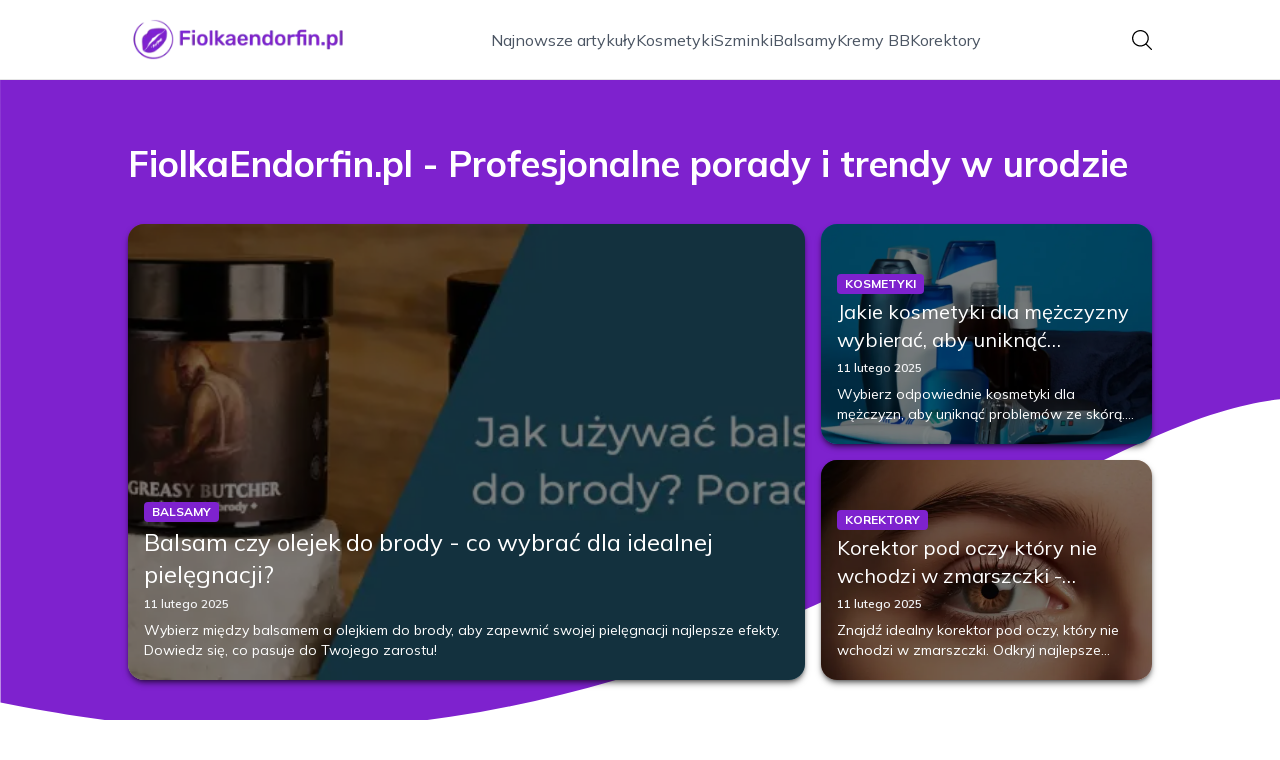

--- FILE ---
content_type: text/html; charset=utf-8
request_url: https://fiolkaendorfin.pl/
body_size: 35110
content:
<!DOCTYPE html><html lang="pl" class="inter_28a50bef-module__viJdFW__variable mulish_248c324-module__GWeNhW__variable poppins_17f45ad1-module__GKJNuW__variable roboto_4122da53-module__t_RpXq__variable raleway_14793909-module__OsyNDW__variable barlow_1c8714d7-module__cO6ONq__variable lato_75681e7e-module__LVTjGW__variable oswald_82b6937e-module__00kWVa__variable"><head><meta charSet="utf-8"/><meta name="viewport" content="width=device-width, initial-scale=1, maximum-scale=5, user-scalable=yes"/><link rel="preload" as="image" imageSrcSet="/_next/image?url=https%3A%2F%2Ffrpyol0mhkke.compat.objectstorage.eu-frankfurt-1.oraclecloud.com%2Fblogcms-assets%2Fthumbnail%2FEA2GcBFi3pb7k7yJMtPYE9Q3hAtZR1%2F7cbdc2f7745f9ae3f72f3581be505525.webp&amp;w=1080&amp;q=75 1x, /_next/image?url=https%3A%2F%2Ffrpyol0mhkke.compat.objectstorage.eu-frankfurt-1.oraclecloud.com%2Fblogcms-assets%2Fthumbnail%2FEA2GcBFi3pb7k7yJMtPYE9Q3hAtZR1%2F7cbdc2f7745f9ae3f72f3581be505525.webp&amp;w=1920&amp;q=75 2x"/><link rel="preload" as="image" imageSrcSet="/_next/image?url=https%3A%2F%2Ffrpyol0mhkke.compat.objectstorage.eu-frankfurt-1.oraclecloud.com%2Fblogcms-assets%2Fthumbnail%2FZL2zWMLcF94NslMelRXORw4urFUdCb%2Fc55b2777fd5889e8877c844de2840758.webp&amp;w=640&amp;q=75 1x, /_next/image?url=https%3A%2F%2Ffrpyol0mhkke.compat.objectstorage.eu-frankfurt-1.oraclecloud.com%2Fblogcms-assets%2Fthumbnail%2FZL2zWMLcF94NslMelRXORw4urFUdCb%2Fc55b2777fd5889e8877c844de2840758.webp&amp;w=1080&amp;q=75 2x"/><link rel="preload" as="image" imageSrcSet="/_next/image?url=https%3A%2F%2Ffrpyol0mhkke.compat.objectstorage.eu-frankfurt-1.oraclecloud.com%2Fblogcms-assets%2Fthumbnail%2F2a3546ffec0ebe2f46445f382818028e%2Fbalsam-czy-olejek-do-brody-co-wybrac-dla-idealnej-pielegnacji.webp&amp;w=640&amp;q=75 1x, /_next/image?url=https%3A%2F%2Ffrpyol0mhkke.compat.objectstorage.eu-frankfurt-1.oraclecloud.com%2Fblogcms-assets%2Fthumbnail%2F2a3546ffec0ebe2f46445f382818028e%2Fbalsam-czy-olejek-do-brody-co-wybrac-dla-idealnej-pielegnacji.webp&amp;w=1080&amp;q=75 2x"/><link rel="stylesheet" href="/_next/static/chunks/24a126c93c54a67d.css" data-precedence="next"/><link rel="stylesheet" href="/_next/static/chunks/57e6335ef989a200.css" data-precedence="next"/><link rel="preload" as="script" fetchPriority="low" href="/_next/static/chunks/65235e3bf93876f6.js"/><script src="/_next/static/chunks/a13dd6cba6e2cc39.js" async=""></script><script src="/_next/static/chunks/8008d994f91f0fb6.js" async=""></script><script src="/_next/static/chunks/7c9db98115e6621a.js" async=""></script><script src="/_next/static/chunks/e5a32dc6c98b1c24.js" async=""></script><script src="/_next/static/chunks/turbopack-f0aee048f20a8f98.js" async=""></script><script src="/_next/static/chunks/ff1a16fafef87110.js" async=""></script><script src="/_next/static/chunks/64c0a5e3a0354479.js" async=""></script><script src="/_next/static/chunks/9b8f256322c7c094.js" async=""></script><script src="/_next/static/chunks/34d86b1949573c92.js" async=""></script><script src="/_next/static/chunks/d5a8b65adfa11f84.js" async=""></script><script src="/_next/static/chunks/933aa5eaa1fd32c6.js" async=""></script><script src="/_next/static/chunks/b74c329886258ae8.js" async=""></script><script src="/_next/static/chunks/221fd71558caec7b.js" async=""></script><script src="/_next/static/chunks/179a228631c7220e.js" async=""></script><meta name="next-size-adjust" content=""/><meta name="publication-media-verification" content="2624749c4d444f4ca2adc44b2cb5faeb"/><title>FiolkaEndorfin.pl - Profesjonalne porady i trendy w urodzie</title><meta name="description" content="FiolkaEndorfin.pl to portal poświęcony urodzie, oferujący najnowsze porady, trendy oraz recenzje produktów. Znajdziesz tu inspiracje dotyczące pielęgnacji skóry, makijażu i zdrowego stylu życia. Odkryj, jak zadbać o swój wygląd i samopoczucie."/><meta name="publisher" content="https://fiolkaendorfin.pl"/><meta name="robots" content="index, follow"/><meta name="dns-prefetch" content="//cdn.jsdelivr.net"/><meta name="preconnect" content="https://fonts.googleapis.com"/><link rel="canonical" href="https://fiolkaendorfin.pl"/><link rel="icon" href="https://frpyol0mhkke.compat.objectstorage.eu-frankfurt-1.oraclecloud.com/blogcms-assets/favicon/4cEeTehaOlyXURiTQhrfNflBIoWLq4f3UDaBFKCn/3772fa9babb821a3df2a03f04ba51c67.webp"/><script src="/_next/static/chunks/a6dad97d9634a72d.js" noModule=""></script></head><body><div hidden=""><!--$--><!--/$--></div><div class="absolute left-0 top-0 opacity-0">fiolkaendorfin.pl</div><main style="color:#2C2C29;font-family:var(--font-mulish)" class="poppins_17f45ad1-module__GKJNuW__variable inter_28a50bef-module__viJdFW__variable antialiased"><script type="application/ld+json">{"@context":"https://schema.org","@type":"ImageObject","url":"https://frpyol0mhkke.compat.objectstorage.eu-frankfurt-1.oraclecloud.com/blogcms-assets/logo/DaF4u3AVz4CNaoyynpUggD025UDgSLsUM3lvj3ld/c5865a9840c1ea770812ab7e184fc591.webp"}</script><script type="application/ld+json">{"@context":"https://schema.org","@type":"Corporation","@id":"https://fiolkaendorfin.pl/","logo":"https://frpyol0mhkke.compat.objectstorage.eu-frankfurt-1.oraclecloud.com/blogcms-assets/logo/DaF4u3AVz4CNaoyynpUggD025UDgSLsUM3lvj3ld/c5865a9840c1ea770812ab7e184fc591.webp","legalName":"fiolkaendorfin.pl","name":"fiolkaendorfin.pl","address":{"@type":"PostalAddress","streetAddress":"Sowia 65AA, 66-874 Rumia"},"contactPoint":[{"@type":"ContactPoint","telephone":"0048 87 354 63 18","contactType":"customer service","email":"hello@fiolkaendorfin.pl"}],"sameAs":["https://fiolkaendorfin.pl"],"url":"https://fiolkaendorfin.pl"}</script><!--$!--><template data-dgst="BAILOUT_TO_CLIENT_SIDE_RENDERING"></template><!--/$--><nav class="translate-y-0 duration-500"><div class="mx-auto flex h-20 w-full items-center justify-between border-b border-black/10 bg-white px-4 py-2 lg:px-0"><div class="standard-container-size relative flex items-center justify-between"><a class="flex items-center justify-center max-h-[50px] max-w-[150px] md:max-h-[70px] min-h-[40px] md:max-w-[220px] w-auto" href="/"><img alt="fiolkaendorfin.pl" loading="lazy" width="200" height="80" decoding="async" data-nimg="1" class="h-auto w-auto max-h-[50px] max-w-[150px] md:max-h-[70px] md:max-w-[220px] object-contain object-center" style="color:transparent" srcSet="/_next/image?url=https%3A%2F%2Ffrpyol0mhkke.compat.objectstorage.eu-frankfurt-1.oraclecloud.com%2Fblogcms-assets%2Flogo%2FDaF4u3AVz4CNaoyynpUggD025UDgSLsUM3lvj3ld%2Fc5865a9840c1ea770812ab7e184fc591.webp&amp;w=256&amp;q=75 1x, /_next/image?url=https%3A%2F%2Ffrpyol0mhkke.compat.objectstorage.eu-frankfurt-1.oraclecloud.com%2Fblogcms-assets%2Flogo%2FDaF4u3AVz4CNaoyynpUggD025UDgSLsUM3lvj3ld%2Fc5865a9840c1ea770812ab7e184fc591.webp&amp;w=640&amp;q=75 2x" src="/_next/image?url=https%3A%2F%2Ffrpyol0mhkke.compat.objectstorage.eu-frankfurt-1.oraclecloud.com%2Fblogcms-assets%2Flogo%2FDaF4u3AVz4CNaoyynpUggD025UDgSLsUM3lvj3ld%2Fc5865a9840c1ea770812ab7e184fc591.webp&amp;w=640&amp;q=75"/></a><ul class="hidden items-center gap-6 text-base text-gray-600 lg:flex"><div class="flex items-center w-full gap-8"><a class="null hover-purple min-w-fit" href="/najnowsze-artykuly">Najnowsze artykuły</a><a class=" hover-purple" href="https://fiolkaendorfin.pl/kategorie/kosmetyki">Kosmetyki</a><a class=" hover-purple" href="https://fiolkaendorfin.pl/kategorie/szminki">Szminki</a><a class=" hover-purple" href="https://fiolkaendorfin.pl/kategorie/balsamy">Balsamy</a><a class=" hover-purple" href="https://fiolkaendorfin.pl/kategorie/kremy-bb">Kremy BB</a><a class=" hover-purple" href="https://fiolkaendorfin.pl/kategorie/korektory">Korektory</a></div></ul><div class="ml-2 cursor-pointer hidden lg:block"><img alt="search" loading="lazy" width="20" height="20" decoding="async" data-nimg="1" style="color:transparent" src="/_next/static/media/search.f5b4ad39.svg"/></div><div class="flex items-center gap-4 lg:hidden"><button aria-label="Menu"><img alt="menu" loading="lazy" width="16" height="16" decoding="async" data-nimg="1" style="color:transparent" src="/_next/static/media/menu.a2d2d40e.svg"/></button><button aria-label="Szukaj"><img alt="search" loading="lazy" width="18" height="18" decoding="async" data-nimg="1" style="color:transparent" src="/_next/static/media/search.f5b4ad39.svg"/></button></div></div></div></nav><script type="application/ld+json">{"@context":"https://schema.org","@type":"BreadcrumbList","itemListElement":[{"@type":"ListItem","position":1,"name":"Strona główna","item":"https://fiolkaendorfin.pl"}]}</script><header class="group relative mt-20 overflow-visible"><div class="absolute left-0 top-0 -z-20 w-full overflow-visible"><svg version="1.0" xmlns="http://www.w3.org/2000/svg" preserveAspectRatio="xMidYMid meet" style="width:100%;height:900px;overflow:visible"><g style="transform:translateY(900px) scale(0.1, -0.1)" fill="#7e22ce" stroke="none"><path d="M2 6783 l3 -4007 140 -28 c200 -40 442 -81 725 -122 1616 -234 3213 -157 4750 229 786 197 1439 423 2340 808 450 192 1376 650 2130 1052 941 502 1659 831 2098 960 433 127 648 155 1202 155 2164 0 3890 -509 5603 -1652 l207 -138 0 3375 0 3375 -9600 0 -9600 0 2 -4007z"></path></g></svg></div><div class="standard-container-size pt-12 lg:pt-16"><h1 class="mb-4 text-2xl font-extrabold text-white lg:mb-10 lg:text-4xl">FiolkaEndorfin.pl - Profesjonalne porady i trendy w urodzie</h1><div class="grid w-full grid-cols-1 gap-4 lg:max-h-[550px] lg:grid-cols-6 lg:grid-rows-2"><article class="relative rounded-2xl shadow-md shadow-black/50 col-span-6 h-56 lg:col-span-2 lg:col-start-5 lg:row-start-1 lg:h-auto  "><img title="Jakie kosmetyki dla mężczyzny wybierać, aby uniknąć problemów ze skórą?" alt="Jakie kosmetyki dla mężczyzny wybierać, aby uniknąć problemów ze skórą?" width="900" height="400" decoding="async" data-nimg="1" class="h-full w-full rounded-2xl object-cover" style="color:transparent" srcSet="/_next/image?url=https%3A%2F%2Ffrpyol0mhkke.compat.objectstorage.eu-frankfurt-1.oraclecloud.com%2Fblogcms-assets%2Fthumbnail%2FEA2GcBFi3pb7k7yJMtPYE9Q3hAtZR1%2F7cbdc2f7745f9ae3f72f3581be505525.webp&amp;w=1080&amp;q=75 1x, /_next/image?url=https%3A%2F%2Ffrpyol0mhkke.compat.objectstorage.eu-frankfurt-1.oraclecloud.com%2Fblogcms-assets%2Fthumbnail%2FEA2GcBFi3pb7k7yJMtPYE9Q3hAtZR1%2F7cbdc2f7745f9ae3f72f3581be505525.webp&amp;w=1920&amp;q=75 2x" src="/_next/image?url=https%3A%2F%2Ffrpyol0mhkke.compat.objectstorage.eu-frankfurt-1.oraclecloud.com%2Fblogcms-assets%2Fthumbnail%2FEA2GcBFi3pb7k7yJMtPYE9Q3hAtZR1%2F7cbdc2f7745f9ae3f72f3581be505525.webp&amp;w=1920&amp;q=75"/><a class="absolute left-0 top-0 flex h-full w-full flex-col justify-end rounded-2xl bg-black/50 p-4 text-white duration-300 hover:bg-black/20" href="/jakie-kosmetyki-dla-mezczyzny-wybierac-aby-uniknac-problemow-ze-skora"><div class="xl:mb-1"><div class="text-xs bg-purple max-w-fit mb-1 rounded px-2 py-0.5 font-bold uppercase">Kosmetyki</div><h3 class="text-sm lg:text-xl line-clamp-2 line-clamp-2">Jakie kosmetyki dla mężczyzny wybierać, aby uniknąć problemów ze skórą?</h3><div class="mb-2 mt-1.5 flex items-center gap-1.5 text-xs font-semibold text-gray-100">11 lutego 2025</div><p class="mt-1 hidden text-sm lg:line-clamp-2">Wybierz odpowiednie kosmetyki dla mężczyzn, aby uniknąć problemów ze skórą. Dowiedz się, jakie produkty skutecznie zadbają o Twoją pielęgnację.</p></div></a></article><article class="relative rounded-2xl shadow-md shadow-black/50  col-span-6 h-56 lg:col-span-2 lg:col-start-5 lg:row-start-2 lg:h-auto "><img title="Korektor pod oczy który nie wchodzi w zmarszczki - wybierz najlepszy!" alt="Korektor pod oczy który nie wchodzi w zmarszczki - wybierz najlepszy!" width="475" height="400" decoding="async" data-nimg="1" class="h-full w-full rounded-2xl object-cover" style="color:transparent" srcSet="/_next/image?url=https%3A%2F%2Ffrpyol0mhkke.compat.objectstorage.eu-frankfurt-1.oraclecloud.com%2Fblogcms-assets%2Fthumbnail%2FZL2zWMLcF94NslMelRXORw4urFUdCb%2Fc55b2777fd5889e8877c844de2840758.webp&amp;w=640&amp;q=75 1x, /_next/image?url=https%3A%2F%2Ffrpyol0mhkke.compat.objectstorage.eu-frankfurt-1.oraclecloud.com%2Fblogcms-assets%2Fthumbnail%2FZL2zWMLcF94NslMelRXORw4urFUdCb%2Fc55b2777fd5889e8877c844de2840758.webp&amp;w=1080&amp;q=75 2x" src="/_next/image?url=https%3A%2F%2Ffrpyol0mhkke.compat.objectstorage.eu-frankfurt-1.oraclecloud.com%2Fblogcms-assets%2Fthumbnail%2FZL2zWMLcF94NslMelRXORw4urFUdCb%2Fc55b2777fd5889e8877c844de2840758.webp&amp;w=1080&amp;q=75"/><a class="absolute left-0 top-0 flex h-full w-full flex-col justify-end rounded-2xl bg-black/50 p-4 text-white duration-300 hover:bg-black/20" href="/korektor-pod-oczy-ktory-nie-wchodzi-w-zmarszczki-wybierz-najlepszy"><div class="xl:mb-1"><div class="text-xs bg-purple max-w-fit mb-1 rounded px-2 py-0.5 font-bold uppercase">Korektory</div><h3 class="text-sm lg:text-xl line-clamp-2 line-clamp-2">Korektor pod oczy który nie wchodzi w zmarszczki - wybierz najlepszy!</h3><div class="mb-2 mt-1.5 flex items-center gap-1.5 text-xs font-semibold text-gray-100">11 lutego 2025</div><p class="mt-1 hidden text-sm lg:line-clamp-2">Znajdź idealny korektor pod oczy, który nie wchodzi w zmarszczki. Odkryj najlepsze produkty, które wygładzą skórę i zapewnią naturalny efekt.</p></div></a></article><article class="relative rounded-2xl shadow-md shadow-black/50   col-span-6 h-56 row-span-2 lg:col-span-4 lg:h-auto"><img title="Balsam czy olejek do brody - co wybrać dla idealnej pielęgnacji?" alt="Balsam czy olejek do brody - co wybrać dla idealnej pielęgnacji?" width="475" height="400" decoding="async" data-nimg="1" class="h-full w-full rounded-2xl object-cover" style="color:transparent" srcSet="/_next/image?url=https%3A%2F%2Ffrpyol0mhkke.compat.objectstorage.eu-frankfurt-1.oraclecloud.com%2Fblogcms-assets%2Fthumbnail%2F2a3546ffec0ebe2f46445f382818028e%2Fbalsam-czy-olejek-do-brody-co-wybrac-dla-idealnej-pielegnacji.webp&amp;w=640&amp;q=75 1x, /_next/image?url=https%3A%2F%2Ffrpyol0mhkke.compat.objectstorage.eu-frankfurt-1.oraclecloud.com%2Fblogcms-assets%2Fthumbnail%2F2a3546ffec0ebe2f46445f382818028e%2Fbalsam-czy-olejek-do-brody-co-wybrac-dla-idealnej-pielegnacji.webp&amp;w=1080&amp;q=75 2x" src="/_next/image?url=https%3A%2F%2Ffrpyol0mhkke.compat.objectstorage.eu-frankfurt-1.oraclecloud.com%2Fblogcms-assets%2Fthumbnail%2F2a3546ffec0ebe2f46445f382818028e%2Fbalsam-czy-olejek-do-brody-co-wybrac-dla-idealnej-pielegnacji.webp&amp;w=1080&amp;q=75"/><a class="absolute left-0 top-0 flex h-full w-full flex-col justify-end rounded-2xl bg-black/50 p-4 text-white duration-300 hover:bg-black/20" href="/balsam-czy-olejek-do-brody-co-wybrac-dla-idealnej-pielegnacji"><div class="xl:mb-1"><div class="text-xs bg-purple max-w-fit mb-1 rounded px-2 py-0.5 font-bold uppercase">Balsamy</div><h3 class="text-xl lg:text-2xl line-clamp-2 line-clamp-2">Balsam czy olejek do brody - co wybrać dla idealnej pielęgnacji?</h3><div class="mb-2 mt-1.5 flex items-center gap-1.5 text-xs font-semibold text-gray-100">11 lutego 2025</div><p class="mt-1 hidden text-sm lg:line-clamp-2">Wybierz między balsamem a olejkiem do brody, aby zapewnić swojej pielęgnacji najlepsze efekty. Dowiedz się, co pasuje do Twojego zarostu!</p></div></a></article></div></div></header><section class="standard-container-size relative mt-20 flex flex-col items-start"><div class="relative mb-2.5 text-2xl font-bold lg:text-4xl"><h2 class="ml-6 lg:ml-8">Polecane artykuły</h2><div class="absolute left-0 top-0 mx-auto flex h-full w-full justify-start"><div class="h-full w-2.5 bg-purple rounded"></div></div></div><div class="mt-3 grid w-full grid-cols-1 gap-4 lg:grid-cols-2 gap-y-12 lg:gap-y-4 mb-16 lg:mt-6 lg:mb-0"><div><article class="group relative mb-0 w-full rounded-lg lg:mb-8 lg:rounded-xl"><div><figure class="overflow-hidden rounded-xl"><img title="Jak dobrać kolor korektora pod oczy, by uniknąć efektu zmęczenia?" alt="Jak dobrać kolor korektora pod oczy, by uniknąć efektu zmęczenia?" loading="lazy" width="680" height="200" decoding="async" data-nimg="1" class="h-60 w-full rounded-xl object-cover shadow-md shadow-gray-300 duration-500 group-hover:scale-110 lg:h-96" style="color:transparent" srcSet="/_next/image?url=https%3A%2F%2Ffrpyol0mhkke.compat.objectstorage.eu-frankfurt-1.oraclecloud.com%2Fblogcms-assets%2Fthumbnail%2F114b4aa3c9abb70f6265f9b34338f711%2Fjak-dobrac-kolor-korektora-pod-oczy-by-uniknac-efektu-zmeczenia.webp&amp;w=750&amp;q=75 1x, /_next/image?url=https%3A%2F%2Ffrpyol0mhkke.compat.objectstorage.eu-frankfurt-1.oraclecloud.com%2Fblogcms-assets%2Fthumbnail%2F114b4aa3c9abb70f6265f9b34338f711%2Fjak-dobrac-kolor-korektora-pod-oczy-by-uniknac-efektu-zmeczenia.webp&amp;w=1920&amp;q=75 2x" src="/_next/image?url=https%3A%2F%2Ffrpyol0mhkke.compat.objectstorage.eu-frankfurt-1.oraclecloud.com%2Fblogcms-assets%2Fthumbnail%2F114b4aa3c9abb70f6265f9b34338f711%2Fjak-dobrac-kolor-korektora-pod-oczy-by-uniknac-efektu-zmeczenia.webp&amp;w=1920&amp;q=75"/></figure><a class="absolute left-0 top-0 flex h-full w-full flex-col justify-end rounded-lg bg-black/50 p-2.5 text-white duration-300 hover:bg-black/20 lg:rounded-xl" href="/jak-dobrac-kolor-korektora-pod-oczy-by-uniknac-efektu-zmeczenia"><h3 class="mb-1 mt-1.5 hidden text-2xl font-extrabold lg:mb-1 lg:line-clamp-2 lg:text-3xl">Jak dobrać kolor korektora pod oczy, by uniknąć efektu zmęczenia?</h3><div class="mb-2.5 mt-1 hidden items-center gap-2 text-xs text-gray-100 lg:flex"><figure><img alt="date-icon" loading="lazy" width="15" height="15" decoding="async" data-nimg="1" style="color:transparent" src="/_next/static/media/calendar-white.5d278eef.svg"/></figure>11 lutego 2025</div><p class="hidden text-sm lg:line-clamp-2">Dowiedz się, jak dobrać kolor korektora pod oczy, aby uzyskać efekt rozświetlenia i zminimalizować oznaki zmęczenia. Wybierz idealny odcień dla siebie!</p><div class="mt-2 hidden items-center gap-2 lg:mb-2 lg:mt-4 lg:flex"><div><img alt="Autor Marta Chmielewska" loading="lazy" width="30" height="30" decoding="async" data-nimg="1" class="rounded-full object-cover" style="color:transparent" srcSet="/_next/image?url=https%3A%2F%2Ffrpyol0mhkke.compat.objectstorage.eu-frankfurt-1.oraclecloud.com%2Fblogcms-assets%2Favatar%2FprfxMKWyanUSk4buqVg51AWyFHQVgNxW05PliR4I%2Fdc73c945d8c12bfc53913681e145bd35.webp&amp;w=32&amp;q=75 1x, /_next/image?url=https%3A%2F%2Ffrpyol0mhkke.compat.objectstorage.eu-frankfurt-1.oraclecloud.com%2Fblogcms-assets%2Favatar%2FprfxMKWyanUSk4buqVg51AWyFHQVgNxW05PliR4I%2Fdc73c945d8c12bfc53913681e145bd35.webp&amp;w=64&amp;q=75 2x" src="/_next/image?url=https%3A%2F%2Ffrpyol0mhkke.compat.objectstorage.eu-frankfurt-1.oraclecloud.com%2Fblogcms-assets%2Favatar%2FprfxMKWyanUSk4buqVg51AWyFHQVgNxW05PliR4I%2Fdc73c945d8c12bfc53913681e145bd35.webp&amp;w=64&amp;q=75"/></div><div><span class="text-xs font-semibold lg:text-sm hover-purple">Marta Chmielewska</span></div></div></a></div><div class="absolute right-3 top-3 rounded text-xs font-bold uppercase duration-500 group-hover:scale-0 bg-purple px-2 py-1 text-white">Korektory</div></article><a href="/jak-dobrac-kolor-korektora-pod-oczy-by-uniknac-efektu-zmeczenia"><p class="mb-1 mt-2.5 line-clamp-2 text-xl font-extrabold lg:hidden">Jak dobrać kolor korektora pod oczy, by uniknąć efektu zmęczenia?</p></a><div class="mb-3 mt-2 flex items-center gap-1.5 text-xs font-semibold lg:hidden"><figure><img alt="date-icon" loading="lazy" width="15" height="15" decoding="async" data-nimg="1" style="color:transparent" src="/_next/static/media/calendar-black.53486463.svg"/></figure>11 lutego 2025</div><p class="mb-3 mt-3 line-clamp-3 text-xs lg:hidden">Dowiedz się, jak dobrać kolor korektora pod oczy, aby uzyskać efekt rozświetlenia i zminimalizować oznaki zmęczenia. Wybierz idealny odcień dla siebie!</p><div class="mt-2 flex items-center gap-2 lg:hidden"><a href="/autorzy/marta-chmielewska"><img alt="Autor Marta Chmielewska" loading="lazy" width="30" height="30" decoding="async" data-nimg="1" class="rounded-full object-cover" style="color:transparent" srcSet="/_next/image?url=https%3A%2F%2Ffrpyol0mhkke.compat.objectstorage.eu-frankfurt-1.oraclecloud.com%2Fblogcms-assets%2Favatar%2FprfxMKWyanUSk4buqVg51AWyFHQVgNxW05PliR4I%2Fdc73c945d8c12bfc53913681e145bd35.webp&amp;w=32&amp;q=75 1x, /_next/image?url=https%3A%2F%2Ffrpyol0mhkke.compat.objectstorage.eu-frankfurt-1.oraclecloud.com%2Fblogcms-assets%2Favatar%2FprfxMKWyanUSk4buqVg51AWyFHQVgNxW05PliR4I%2Fdc73c945d8c12bfc53913681e145bd35.webp&amp;w=64&amp;q=75 2x" src="/_next/image?url=https%3A%2F%2Ffrpyol0mhkke.compat.objectstorage.eu-frankfurt-1.oraclecloud.com%2Fblogcms-assets%2Favatar%2FprfxMKWyanUSk4buqVg51AWyFHQVgNxW05PliR4I%2Fdc73c945d8c12bfc53913681e145bd35.webp&amp;w=64&amp;q=75"/></a><a href="/autorzy/marta-chmielewska"><span class="text-xs font-semibold">Marta Chmielewska</span></a></div></div><div><article class="group relative mb-0 w-full rounded-lg lg:mb-8 lg:rounded-xl"><div><figure class="overflow-hidden rounded-xl"><img title="Gdzie kupić krem BB Garnier? Sprawdź najlepsze oferty i opinie" alt="Gdzie kupić krem BB Garnier? Sprawdź najlepsze oferty i opinie" loading="lazy" width="680" height="200" decoding="async" data-nimg="1" class="h-60 w-full rounded-xl object-cover shadow-md shadow-gray-300 duration-500 group-hover:scale-110 lg:h-96" style="color:transparent" srcSet="/_next/image?url=https%3A%2F%2Ffrpyol0mhkke.compat.objectstorage.eu-frankfurt-1.oraclecloud.com%2Fblogcms-assets%2Fthumbnail%2Fcc252ed7798212d66590febe64d05485%2Fgdzie-kupic-krem-bb-garnier-sprawdz-najlepsze-oferty-i-opinie.webp&amp;w=750&amp;q=75 1x, /_next/image?url=https%3A%2F%2Ffrpyol0mhkke.compat.objectstorage.eu-frankfurt-1.oraclecloud.com%2Fblogcms-assets%2Fthumbnail%2Fcc252ed7798212d66590febe64d05485%2Fgdzie-kupic-krem-bb-garnier-sprawdz-najlepsze-oferty-i-opinie.webp&amp;w=1920&amp;q=75 2x" src="/_next/image?url=https%3A%2F%2Ffrpyol0mhkke.compat.objectstorage.eu-frankfurt-1.oraclecloud.com%2Fblogcms-assets%2Fthumbnail%2Fcc252ed7798212d66590febe64d05485%2Fgdzie-kupic-krem-bb-garnier-sprawdz-najlepsze-oferty-i-opinie.webp&amp;w=1920&amp;q=75"/></figure><a class="absolute left-0 top-0 flex h-full w-full flex-col justify-end rounded-lg bg-black/50 p-2.5 text-white duration-300 hover:bg-black/20 lg:rounded-xl" href="/gdzie-kupic-krem-bb-garnier-sprawdz-najlepsze-oferty-i-opinie"><h3 class="mb-1 mt-1.5 hidden text-2xl font-extrabold lg:mb-1 lg:line-clamp-2 lg:text-3xl">Gdzie kupić krem BB Garnier? Sprawdź najlepsze oferty i opinie</h3><div class="mb-2.5 mt-1 hidden items-center gap-2 text-xs text-gray-100 lg:flex"><figure><img alt="date-icon" loading="lazy" width="15" height="15" decoding="async" data-nimg="1" style="color:transparent" src="/_next/static/media/calendar-white.5d278eef.svg"/></figure>11 lutego 2025</div><p class="hidden text-sm lg:line-clamp-2">Znajdź najlepsze miejsca, gdzie kupić krem BB Garnier. Sprawdź opinie i porównaj ceny, aby wybrać idealny produkt dla siebie.</p><div class="mt-2 hidden items-center gap-2 lg:mb-2 lg:mt-4 lg:flex"><div><img alt="Autor Marta Chmielewska" loading="lazy" width="30" height="30" decoding="async" data-nimg="1" class="rounded-full object-cover" style="color:transparent" srcSet="/_next/image?url=https%3A%2F%2Ffrpyol0mhkke.compat.objectstorage.eu-frankfurt-1.oraclecloud.com%2Fblogcms-assets%2Favatar%2FprfxMKWyanUSk4buqVg51AWyFHQVgNxW05PliR4I%2Fdc73c945d8c12bfc53913681e145bd35.webp&amp;w=32&amp;q=75 1x, /_next/image?url=https%3A%2F%2Ffrpyol0mhkke.compat.objectstorage.eu-frankfurt-1.oraclecloud.com%2Fblogcms-assets%2Favatar%2FprfxMKWyanUSk4buqVg51AWyFHQVgNxW05PliR4I%2Fdc73c945d8c12bfc53913681e145bd35.webp&amp;w=64&amp;q=75 2x" src="/_next/image?url=https%3A%2F%2Ffrpyol0mhkke.compat.objectstorage.eu-frankfurt-1.oraclecloud.com%2Fblogcms-assets%2Favatar%2FprfxMKWyanUSk4buqVg51AWyFHQVgNxW05PliR4I%2Fdc73c945d8c12bfc53913681e145bd35.webp&amp;w=64&amp;q=75"/></div><div><span class="text-xs font-semibold lg:text-sm hover-purple">Marta Chmielewska</span></div></div></a></div><div class="absolute right-3 top-3 rounded text-xs font-bold uppercase duration-500 group-hover:scale-0 bg-purple px-2 py-1 text-white">Kremy BB</div></article><a href="/gdzie-kupic-krem-bb-garnier-sprawdz-najlepsze-oferty-i-opinie"><p class="mb-1 mt-2.5 line-clamp-2 text-xl font-extrabold lg:hidden">Gdzie kupić krem BB Garnier? Sprawdź najlepsze oferty i opinie</p></a><div class="mb-3 mt-2 flex items-center gap-1.5 text-xs font-semibold lg:hidden"><figure><img alt="date-icon" loading="lazy" width="15" height="15" decoding="async" data-nimg="1" style="color:transparent" src="/_next/static/media/calendar-black.53486463.svg"/></figure>11 lutego 2025</div><p class="mb-3 mt-3 line-clamp-3 text-xs lg:hidden">Znajdź najlepsze miejsca, gdzie kupić krem BB Garnier. Sprawdź opinie i porównaj ceny, aby wybrać idealny produkt dla siebie.</p><div class="mt-2 flex items-center gap-2 lg:hidden"><a href="/autorzy/marta-chmielewska"><img alt="Autor Marta Chmielewska" loading="lazy" width="30" height="30" decoding="async" data-nimg="1" class="rounded-full object-cover" style="color:transparent" srcSet="/_next/image?url=https%3A%2F%2Ffrpyol0mhkke.compat.objectstorage.eu-frankfurt-1.oraclecloud.com%2Fblogcms-assets%2Favatar%2FprfxMKWyanUSk4buqVg51AWyFHQVgNxW05PliR4I%2Fdc73c945d8c12bfc53913681e145bd35.webp&amp;w=32&amp;q=75 1x, /_next/image?url=https%3A%2F%2Ffrpyol0mhkke.compat.objectstorage.eu-frankfurt-1.oraclecloud.com%2Fblogcms-assets%2Favatar%2FprfxMKWyanUSk4buqVg51AWyFHQVgNxW05PliR4I%2Fdc73c945d8c12bfc53913681e145bd35.webp&amp;w=64&amp;q=75 2x" src="/_next/image?url=https%3A%2F%2Ffrpyol0mhkke.compat.objectstorage.eu-frankfurt-1.oraclecloud.com%2Fblogcms-assets%2Favatar%2FprfxMKWyanUSk4buqVg51AWyFHQVgNxW05PliR4I%2Fdc73c945d8c12bfc53913681e145bd35.webp&amp;w=64&amp;q=75"/></a><a href="/autorzy/marta-chmielewska"><span class="text-xs font-semibold">Marta Chmielewska</span></a></div></div></div><div class="grid grid-cols-1 gap-4 gap-y-12 lg:grid-cols-4 lg:gap-y-4"><article><div class="w-full"><div><div class="group relative w-full"><figure class="overflow-hidden rounded-xl"><img title="Balsamy pachnące jak perfumy – odkryj luksusowe zapachy dla skóry" alt="Balsamy pachnące jak perfumy – odkryj luksusowe zapachy dla skóry" loading="lazy" width="525" height="300" decoding="async" data-nimg="1" class="max-h-[240px] min-h-[240px] w-full rounded-xl object-cover shadow-md shadow-gray-300 duration-300 group-hover:scale-110 lg:max-h-min xl:min-h-[325px]" style="color:transparent" srcSet="/_next/image?url=https%3A%2F%2Ffrpyol0mhkke.compat.objectstorage.eu-frankfurt-1.oraclecloud.com%2Fblogcms-assets%2Fthumbnail%2FUqniy7ORM9cHmXwVYzD7m70csRlR6N%2Fc36fee1bb817f998f6b2d1ce11fcb05b.webp&amp;w=640&amp;q=75 1x, /_next/image?url=https%3A%2F%2Ffrpyol0mhkke.compat.objectstorage.eu-frankfurt-1.oraclecloud.com%2Fblogcms-assets%2Fthumbnail%2FUqniy7ORM9cHmXwVYzD7m70csRlR6N%2Fc36fee1bb817f998f6b2d1ce11fcb05b.webp&amp;w=1080&amp;q=75 2x" src="/_next/image?url=https%3A%2F%2Ffrpyol0mhkke.compat.objectstorage.eu-frankfurt-1.oraclecloud.com%2Fblogcms-assets%2Fthumbnail%2FUqniy7ORM9cHmXwVYzD7m70csRlR6N%2Fc36fee1bb817f998f6b2d1ce11fcb05b.webp&amp;w=1080&amp;q=75"/></figure><div class="absolute right-3 top-3 z-20 duration-500 group-hover:scale-0 bg-purple rounded px-2 py-1 text-xs font-bold uppercase text-white">Balsamy</div><a class="absolute left-0 top-0 h-full w-full rounded-xl duration-500 group-hover:bg-black/50" href="/balsamy-pachnace-jak-perfumy-odkryj-luksusowe-zapachy-dla-skory"></a></div></div><a href="/balsamy-pachnace-jak-perfumy-odkryj-luksusowe-zapachy-dla-skory"><h3 class="mt-4 line-clamp-2 hidden text-xl font-extrabold lg:block hover-purple">Balsamy pachnące jak perfumy – odkryj luksusowe zapachy dla skóry</h3></a><div class="mb-2.5 hidden items-center gap-2 text-xs text-gray-500 lg:mt-1 lg:flex"><figure><img alt="date-icon" loading="lazy" width="15" height="15" decoding="async" data-nimg="1" style="color:transparent" src="/_next/static/media/calendar-black.53486463.svg"/></figure>10 lutego 2025</div><p class="mb-8 mt-3 line-clamp-2 hidden text-sm lg:mb-0 lg:mt-1.5 lg:line-clamp-2">Balsamy pachnące jak perfumy łączą nawilżenie z luksusowym zapachem. Wybierz idealny produkt dla siebie i ciesz się piękną, pachnącą skórą przez cały dzień.</p></div><a href="/balsamy-pachnace-jak-perfumy-odkryj-luksusowe-zapachy-dla-skory"><p class="mb-1 mt-2.5 text-xl font-extrabold lg:hidden">Balsamy pachnące jak perfumy – odkryj luksusowe zapachy dla skóry</p></a><div class="mb-3 mt-2 flex items-center gap-1.5 text-xs font-semibold text-gray-500 lg:hidden"><figure><img alt="date-icon" loading="lazy" width="15" height="15" decoding="async" data-nimg="1" style="color:transparent" src="/_next/static/media/calendar-black.53486463.svg"/></figure>10 lutego 2025</div><p class="mb-3 mt-1.5 line-clamp-3 text-xs lg:hidden">Balsamy pachnące jak perfumy łączą nawilżenie z luksusowym zapachem. Wybierz idealny produkt dla siebie i ciesz się piękną, pachnącą skórą przez cały dzień.</p><div class="mb-2 mt-4 flex items-center gap-1.5 lg:mb-0"><a href="/autorzy/marta-chmielewska"><img alt="Autor Marta Chmielewska" loading="lazy" width="30" height="30" decoding="async" data-nimg="1" class="rounded-full object-cover" style="color:transparent" srcSet="/_next/image?url=https%3A%2F%2Ffrpyol0mhkke.compat.objectstorage.eu-frankfurt-1.oraclecloud.com%2Fblogcms-assets%2Favatar%2FprfxMKWyanUSk4buqVg51AWyFHQVgNxW05PliR4I%2Fdc73c945d8c12bfc53913681e145bd35.webp&amp;w=32&amp;q=75 1x, /_next/image?url=https%3A%2F%2Ffrpyol0mhkke.compat.objectstorage.eu-frankfurt-1.oraclecloud.com%2Fblogcms-assets%2Favatar%2FprfxMKWyanUSk4buqVg51AWyFHQVgNxW05PliR4I%2Fdc73c945d8c12bfc53913681e145bd35.webp&amp;w=64&amp;q=75 2x" src="/_next/image?url=https%3A%2F%2Ffrpyol0mhkke.compat.objectstorage.eu-frankfurt-1.oraclecloud.com%2Fblogcms-assets%2Favatar%2FprfxMKWyanUSk4buqVg51AWyFHQVgNxW05PliR4I%2Fdc73c945d8c12bfc53913681e145bd35.webp&amp;w=64&amp;q=75"/></a><a href="/autorzy/marta-chmielewska"><span class="line-clamp-1 text-xs font-semibold lg:text-sm hover-purple">Marta Chmielewska</span></a></div></article><article><div class="w-full"><div><div class="group relative w-full"><figure class="overflow-hidden rounded-xl"><img title="Jakie kosmetyki do cery tłustej: unikaj błędów i wybierz mądrze" alt="Jakie kosmetyki do cery tłustej: unikaj błędów i wybierz mądrze" loading="lazy" width="525" height="300" decoding="async" data-nimg="1" class="max-h-[240px] min-h-[240px] w-full rounded-xl object-cover shadow-md shadow-gray-300 duration-300 group-hover:scale-110 lg:max-h-min xl:min-h-[325px]" style="color:transparent" srcSet="/_next/image?url=https%3A%2F%2Ffrpyol0mhkke.compat.objectstorage.eu-frankfurt-1.oraclecloud.com%2Fblogcms-assets%2Fthumbnail%2Fq24vEmLeiKv49zmgbfQfxKSCaJxcGa%2Fa4db32c4e52b6d63ba57a578ab5f2e3d.webp&amp;w=640&amp;q=75 1x, /_next/image?url=https%3A%2F%2Ffrpyol0mhkke.compat.objectstorage.eu-frankfurt-1.oraclecloud.com%2Fblogcms-assets%2Fthumbnail%2Fq24vEmLeiKv49zmgbfQfxKSCaJxcGa%2Fa4db32c4e52b6d63ba57a578ab5f2e3d.webp&amp;w=1080&amp;q=75 2x" src="/_next/image?url=https%3A%2F%2Ffrpyol0mhkke.compat.objectstorage.eu-frankfurt-1.oraclecloud.com%2Fblogcms-assets%2Fthumbnail%2Fq24vEmLeiKv49zmgbfQfxKSCaJxcGa%2Fa4db32c4e52b6d63ba57a578ab5f2e3d.webp&amp;w=1080&amp;q=75"/></figure><div class="absolute right-3 top-3 z-20 duration-500 group-hover:scale-0 bg-purple rounded px-2 py-1 text-xs font-bold uppercase text-white">Kosmetyki</div><a class="absolute left-0 top-0 h-full w-full rounded-xl duration-500 group-hover:bg-black/50" href="/jakie-kosmetyki-do-cery-tlustej-unikaj-bledow-i-wybierz-madrze"></a></div></div><a href="/jakie-kosmetyki-do-cery-tlustej-unikaj-bledow-i-wybierz-madrze"><h3 class="mt-4 line-clamp-2 hidden text-xl font-extrabold lg:block hover-purple">Jakie kosmetyki do cery tłustej: unikaj błędów i wybierz mądrze</h3></a><div class="mb-2.5 hidden items-center gap-2 text-xs text-gray-500 lg:mt-1 lg:flex"><figure><img alt="date-icon" loading="lazy" width="15" height="15" decoding="async" data-nimg="1" style="color:transparent" src="/_next/static/media/calendar-black.53486463.svg"/></figure>10 lutego 2025</div><p class="mb-8 mt-3 line-clamp-2 hidden text-sm lg:mb-0 lg:mt-1.5 lg:line-clamp-2">Znajdź idealne kosmetyki do cery tłustej, które nawilżają i regulują sebum. Unikaj błędów w pielęgnacji i ciesz się zdrową, promienną skórą!</p></div><a href="/jakie-kosmetyki-do-cery-tlustej-unikaj-bledow-i-wybierz-madrze"><p class="mb-1 mt-2.5 text-xl font-extrabold lg:hidden">Jakie kosmetyki do cery tłustej: unikaj błędów i wybierz mądrze</p></a><div class="mb-3 mt-2 flex items-center gap-1.5 text-xs font-semibold text-gray-500 lg:hidden"><figure><img alt="date-icon" loading="lazy" width="15" height="15" decoding="async" data-nimg="1" style="color:transparent" src="/_next/static/media/calendar-black.53486463.svg"/></figure>10 lutego 2025</div><p class="mb-3 mt-1.5 line-clamp-3 text-xs lg:hidden">Znajdź idealne kosmetyki do cery tłustej, które nawilżają i regulują sebum. Unikaj błędów w pielęgnacji i ciesz się zdrową, promienną skórą!</p><div class="mb-2 mt-4 flex items-center gap-1.5 lg:mb-0"><a href="/autorzy/marta-chmielewska"><img alt="Autor Marta Chmielewska" loading="lazy" width="30" height="30" decoding="async" data-nimg="1" class="rounded-full object-cover" style="color:transparent" srcSet="/_next/image?url=https%3A%2F%2Ffrpyol0mhkke.compat.objectstorage.eu-frankfurt-1.oraclecloud.com%2Fblogcms-assets%2Favatar%2FprfxMKWyanUSk4buqVg51AWyFHQVgNxW05PliR4I%2Fdc73c945d8c12bfc53913681e145bd35.webp&amp;w=32&amp;q=75 1x, /_next/image?url=https%3A%2F%2Ffrpyol0mhkke.compat.objectstorage.eu-frankfurt-1.oraclecloud.com%2Fblogcms-assets%2Favatar%2FprfxMKWyanUSk4buqVg51AWyFHQVgNxW05PliR4I%2Fdc73c945d8c12bfc53913681e145bd35.webp&amp;w=64&amp;q=75 2x" src="/_next/image?url=https%3A%2F%2Ffrpyol0mhkke.compat.objectstorage.eu-frankfurt-1.oraclecloud.com%2Fblogcms-assets%2Favatar%2FprfxMKWyanUSk4buqVg51AWyFHQVgNxW05PliR4I%2Fdc73c945d8c12bfc53913681e145bd35.webp&amp;w=64&amp;q=75"/></a><a href="/autorzy/marta-chmielewska"><span class="line-clamp-1 text-xs font-semibold lg:text-sm hover-purple">Marta Chmielewska</span></a></div></article><article><div class="w-full"><div><div class="group relative w-full"><figure class="overflow-hidden rounded-xl"><img title="Czerwona szminka - jak dobrać idealny odcień do swojej cery" alt="Czerwona szminka - jak dobrać idealny odcień do swojej cery" loading="lazy" width="525" height="300" decoding="async" data-nimg="1" class="max-h-[240px] min-h-[240px] w-full rounded-xl object-cover shadow-md shadow-gray-300 duration-300 group-hover:scale-110 lg:max-h-min xl:min-h-[325px]" style="color:transparent" srcSet="/_next/image?url=https%3A%2F%2Ffrpyol0mhkke.compat.objectstorage.eu-frankfurt-1.oraclecloud.com%2Fblogcms-assets%2Fthumbnail%2FWbLXkoAX4uNEeqW2mhFQXLhopF9cL3%2Fb4e015d31c5470fee7bdb630bca2d1a0.webp&amp;w=640&amp;q=75 1x, /_next/image?url=https%3A%2F%2Ffrpyol0mhkke.compat.objectstorage.eu-frankfurt-1.oraclecloud.com%2Fblogcms-assets%2Fthumbnail%2FWbLXkoAX4uNEeqW2mhFQXLhopF9cL3%2Fb4e015d31c5470fee7bdb630bca2d1a0.webp&amp;w=1080&amp;q=75 2x" src="/_next/image?url=https%3A%2F%2Ffrpyol0mhkke.compat.objectstorage.eu-frankfurt-1.oraclecloud.com%2Fblogcms-assets%2Fthumbnail%2FWbLXkoAX4uNEeqW2mhFQXLhopF9cL3%2Fb4e015d31c5470fee7bdb630bca2d1a0.webp&amp;w=1080&amp;q=75"/></figure><div class="absolute right-3 top-3 z-20 duration-500 group-hover:scale-0 bg-purple rounded px-2 py-1 text-xs font-bold uppercase text-white">Szminki</div><a class="absolute left-0 top-0 h-full w-full rounded-xl duration-500 group-hover:bg-black/50" href="/czerwona-szminka-jak-dobrac-idealny-odcien-do-swojej-cery"></a></div></div><a href="/czerwona-szminka-jak-dobrac-idealny-odcien-do-swojej-cery"><h3 class="mt-4 line-clamp-2 hidden text-xl font-extrabold lg:block hover-purple">Czerwona szminka - jak dobrać idealny odcień do swojej cery</h3></a><div class="mb-2.5 hidden items-center gap-2 text-xs text-gray-500 lg:mt-1 lg:flex"><figure><img alt="date-icon" loading="lazy" width="15" height="15" decoding="async" data-nimg="1" style="color:transparent" src="/_next/static/media/calendar-black.53486463.svg"/></figure>9 lutego 2025</div><p class="mb-8 mt-3 line-clamp-2 hidden text-sm lg:mb-0 lg:mt-1.5 lg:line-clamp-2">Dowiedz się, komu pasuje czerwona szminka i jak dobrać idealny odcień do swojej cery, aby podkreślić urodę i dodać pewności siebie.</p></div><a href="/czerwona-szminka-jak-dobrac-idealny-odcien-do-swojej-cery"><p class="mb-1 mt-2.5 text-xl font-extrabold lg:hidden">Czerwona szminka - jak dobrać idealny odcień do swojej cery</p></a><div class="mb-3 mt-2 flex items-center gap-1.5 text-xs font-semibold text-gray-500 lg:hidden"><figure><img alt="date-icon" loading="lazy" width="15" height="15" decoding="async" data-nimg="1" style="color:transparent" src="/_next/static/media/calendar-black.53486463.svg"/></figure>9 lutego 2025</div><p class="mb-3 mt-1.5 line-clamp-3 text-xs lg:hidden">Dowiedz się, komu pasuje czerwona szminka i jak dobrać idealny odcień do swojej cery, aby podkreślić urodę i dodać pewności siebie.</p><div class="mb-2 mt-4 flex items-center gap-1.5 lg:mb-0"><a href="/autorzy/marta-chmielewska"><img alt="Autor Marta Chmielewska" loading="lazy" width="30" height="30" decoding="async" data-nimg="1" class="rounded-full object-cover" style="color:transparent" srcSet="/_next/image?url=https%3A%2F%2Ffrpyol0mhkke.compat.objectstorage.eu-frankfurt-1.oraclecloud.com%2Fblogcms-assets%2Favatar%2FprfxMKWyanUSk4buqVg51AWyFHQVgNxW05PliR4I%2Fdc73c945d8c12bfc53913681e145bd35.webp&amp;w=32&amp;q=75 1x, /_next/image?url=https%3A%2F%2Ffrpyol0mhkke.compat.objectstorage.eu-frankfurt-1.oraclecloud.com%2Fblogcms-assets%2Favatar%2FprfxMKWyanUSk4buqVg51AWyFHQVgNxW05PliR4I%2Fdc73c945d8c12bfc53913681e145bd35.webp&amp;w=64&amp;q=75 2x" src="/_next/image?url=https%3A%2F%2Ffrpyol0mhkke.compat.objectstorage.eu-frankfurt-1.oraclecloud.com%2Fblogcms-assets%2Favatar%2FprfxMKWyanUSk4buqVg51AWyFHQVgNxW05PliR4I%2Fdc73c945d8c12bfc53913681e145bd35.webp&amp;w=64&amp;q=75"/></a><a href="/autorzy/marta-chmielewska"><span class="line-clamp-1 text-xs font-semibold lg:text-sm hover-purple">Marta Chmielewska</span></a></div></article><article><div class="w-full"><div><div class="group relative w-full"><figure class="overflow-hidden rounded-xl"><img title="Jak stosować balsam kapucyński? Bezpieczne dawkowanie i zastosowanie" alt="Jak stosować balsam kapucyński? Bezpieczne dawkowanie i zastosowanie" loading="lazy" width="525" height="300" decoding="async" data-nimg="1" class="max-h-[240px] min-h-[240px] w-full rounded-xl object-cover shadow-md shadow-gray-300 duration-300 group-hover:scale-110 lg:max-h-min xl:min-h-[325px]" style="color:transparent" srcSet="/_next/image?url=https%3A%2F%2Ffrpyol0mhkke.compat.objectstorage.eu-frankfurt-1.oraclecloud.com%2Fblogcms-assets%2Fthumbnail%2F200qTcvJgIHxckvrrkhXt0NRsTW4CI%2Fdfdbed1cbadec531fe9ed50a3d09468c.webp&amp;w=640&amp;q=75 1x, /_next/image?url=https%3A%2F%2Ffrpyol0mhkke.compat.objectstorage.eu-frankfurt-1.oraclecloud.com%2Fblogcms-assets%2Fthumbnail%2F200qTcvJgIHxckvrrkhXt0NRsTW4CI%2Fdfdbed1cbadec531fe9ed50a3d09468c.webp&amp;w=1080&amp;q=75 2x" src="/_next/image?url=https%3A%2F%2Ffrpyol0mhkke.compat.objectstorage.eu-frankfurt-1.oraclecloud.com%2Fblogcms-assets%2Fthumbnail%2F200qTcvJgIHxckvrrkhXt0NRsTW4CI%2Fdfdbed1cbadec531fe9ed50a3d09468c.webp&amp;w=1080&amp;q=75"/></figure><div class="absolute right-3 top-3 z-20 duration-500 group-hover:scale-0 bg-purple rounded px-2 py-1 text-xs font-bold uppercase text-white">Balsamy</div><a class="absolute left-0 top-0 h-full w-full rounded-xl duration-500 group-hover:bg-black/50" href="/jak-stosowac-balsam-kapucynski-bezpieczne-dawkowanie-i-zastosowanie"></a></div></div><a href="/jak-stosowac-balsam-kapucynski-bezpieczne-dawkowanie-i-zastosowanie"><h3 class="mt-4 line-clamp-2 hidden text-xl font-extrabold lg:block hover-purple">Jak stosować balsam kapucyński? Bezpieczne dawkowanie i zastosowanie</h3></a><div class="mb-2.5 hidden items-center gap-2 text-xs text-gray-500 lg:mt-1 lg:flex"><figure><img alt="date-icon" loading="lazy" width="15" height="15" decoding="async" data-nimg="1" style="color:transparent" src="/_next/static/media/calendar-black.53486463.svg"/></figure>9 lutego 2025</div><p class="mb-8 mt-3 line-clamp-2 hidden text-sm lg:mb-0 lg:mt-1.5 lg:line-clamp-2">Dowiedz się, jak stosować balsam kapucyński. Poznaj bezpieczne dawkowanie, metody aplikacji oraz przeciwwskazania, aby maksymalnie wykorzystać jego właściwości.</p></div><a href="/jak-stosowac-balsam-kapucynski-bezpieczne-dawkowanie-i-zastosowanie"><p class="mb-1 mt-2.5 text-xl font-extrabold lg:hidden">Jak stosować balsam kapucyński? Bezpieczne dawkowanie i zastosowanie</p></a><div class="mb-3 mt-2 flex items-center gap-1.5 text-xs font-semibold text-gray-500 lg:hidden"><figure><img alt="date-icon" loading="lazy" width="15" height="15" decoding="async" data-nimg="1" style="color:transparent" src="/_next/static/media/calendar-black.53486463.svg"/></figure>9 lutego 2025</div><p class="mb-3 mt-1.5 line-clamp-3 text-xs lg:hidden">Dowiedz się, jak stosować balsam kapucyński. Poznaj bezpieczne dawkowanie, metody aplikacji oraz przeciwwskazania, aby maksymalnie wykorzystać jego właściwości.</p><div class="mb-2 mt-4 flex items-center gap-1.5 lg:mb-0"><a href="/autorzy/marta-chmielewska"><img alt="Autor Marta Chmielewska" loading="lazy" width="30" height="30" decoding="async" data-nimg="1" class="rounded-full object-cover" style="color:transparent" srcSet="/_next/image?url=https%3A%2F%2Ffrpyol0mhkke.compat.objectstorage.eu-frankfurt-1.oraclecloud.com%2Fblogcms-assets%2Favatar%2FprfxMKWyanUSk4buqVg51AWyFHQVgNxW05PliR4I%2Fdc73c945d8c12bfc53913681e145bd35.webp&amp;w=32&amp;q=75 1x, /_next/image?url=https%3A%2F%2Ffrpyol0mhkke.compat.objectstorage.eu-frankfurt-1.oraclecloud.com%2Fblogcms-assets%2Favatar%2FprfxMKWyanUSk4buqVg51AWyFHQVgNxW05PliR4I%2Fdc73c945d8c12bfc53913681e145bd35.webp&amp;w=64&amp;q=75 2x" src="/_next/image?url=https%3A%2F%2Ffrpyol0mhkke.compat.objectstorage.eu-frankfurt-1.oraclecloud.com%2Fblogcms-assets%2Favatar%2FprfxMKWyanUSk4buqVg51AWyFHQVgNxW05PliR4I%2Fdc73c945d8c12bfc53913681e145bd35.webp&amp;w=64&amp;q=75"/></a><a href="/autorzy/marta-chmielewska"><span class="line-clamp-1 text-xs font-semibold lg:text-sm hover-purple">Marta Chmielewska</span></a></div></article></div><div class="my-10 flex w-full justify-center lg:my-16"><a href="/najnowsze-artykuly"><button class="max-w-fit bg-purple rounded-lg px-10 py-3 text-xs font-bold text-white duration-300 hover:bg-opacity-80 lg:text-base">Sprawdź najnowsze artykuły</button></a></div></section><section class="bg-gray-100 pb-8 pt-16"><div class="standard-container-size relative mb-6 flex h-full items-start lg:mb-12"><div class="relative mb-2.5 text-2xl font-bold lg:text-4xl"><h2 class="ml-6 lg:ml-8">Kategoria Kosmetyki</h2><div class="absolute left-0 top-0 mx-auto flex h-full w-full justify-start"><div class="h-full w-2.5 bg-purple rounded"></div></div></div></div><div class="standard-container-size grid grid-cols-1 gap-x-8 gap-y-16 lg:grid-cols-2"><article class="w-full"><div class="group relative w-full"><figure class="overflow-hidden rounded-xl shadow-lg shadow-gray-400"><img title="Gdzie wyrzucić stare kosmetyki? Uniknij błędów w ich utylizacji" alt="Gdzie wyrzucić stare kosmetyki? Uniknij błędów w ich utylizacji" loading="lazy" width="500" height="500" decoding="async" data-nimg="1" class="w-full rounded-xl object-cover lg:max-h-[250px] lg:min-h-[250px] xl:max-h-[375px] xl:min-h-[375px] duration-500 group-hover:scale-110" style="color:transparent" srcSet="/_next/image?url=https%3A%2F%2Ffrpyol0mhkke.compat.objectstorage.eu-frankfurt-1.oraclecloud.com%2Fblogcms-assets%2Fthumbnail%2Fwzyy4nhxDslWl4lumu9pN7E7Uuv9bo%2F65eab680366f7682aad484f7eb86693d.webp&amp;w=640&amp;q=75 1x, /_next/image?url=https%3A%2F%2Ffrpyol0mhkke.compat.objectstorage.eu-frankfurt-1.oraclecloud.com%2Fblogcms-assets%2Fthumbnail%2Fwzyy4nhxDslWl4lumu9pN7E7Uuv9bo%2F65eab680366f7682aad484f7eb86693d.webp&amp;w=1080&amp;q=75 2x" src="/_next/image?url=https%3A%2F%2Ffrpyol0mhkke.compat.objectstorage.eu-frankfurt-1.oraclecloud.com%2Fblogcms-assets%2Fthumbnail%2Fwzyy4nhxDslWl4lumu9pN7E7Uuv9bo%2F65eab680366f7682aad484f7eb86693d.webp&amp;w=1080&amp;q=75"/></figure><a class="absolute left-0 top-0 flex h-full w-full items-center justify-center rounded-lg duration-300 hover:bg-black/60 lg:rounded-xl" href="/gdzie-wyrzucic-stare-kosmetyki-uniknij-bledow-w-ich-utylizacji"></a></div><a href="/gdzie-wyrzucic-stare-kosmetyki-uniknij-bledow-w-ich-utylizacji"><h3 class="mt-3 line-clamp-2 text-xl font-extrabold lg:mt-6 lg:line-clamp-1 lg:text-2xl xl:text-3xl hover-purple">Gdzie wyrzucić stare kosmetyki? Uniknij błędów w ich utylizacji</h3></a><div class="mb-3 mt-3 flex items-center gap-1.5 text-xs font-semibold text-gray-500"><figure><img alt="date-icon" loading="lazy" width="15" height="15" decoding="async" data-nimg="1" style="color:transparent" src="/_next/static/media/calendar-black.53486463.svg"/></figure>7 lutego 2025</div><p class="mt-2 line-clamp-3 text-xs lg:line-clamp-2 lg:text-sm">Zastanawiasz się, gdzie wyrzucić stare kosmetyki? Dowiedz się, jak prawidłowo je utylizować, aby chronić środowisko i unikać błędów w segregacji.</p><div class="mt-4 flex items-center gap-2"><a href="/autorzy/marta-chmielewska"><img alt="Autor Marta Chmielewska" loading="lazy" width="35" height="35" decoding="async" data-nimg="1" class="rounded-full" style="color:transparent" srcSet="/_next/image?url=https%3A%2F%2Ffrpyol0mhkke.compat.objectstorage.eu-frankfurt-1.oraclecloud.com%2Fblogcms-assets%2Favatar%2FprfxMKWyanUSk4buqVg51AWyFHQVgNxW05PliR4I%2Fdc73c945d8c12bfc53913681e145bd35.webp&amp;w=48&amp;q=75 1x, /_next/image?url=https%3A%2F%2Ffrpyol0mhkke.compat.objectstorage.eu-frankfurt-1.oraclecloud.com%2Fblogcms-assets%2Favatar%2FprfxMKWyanUSk4buqVg51AWyFHQVgNxW05PliR4I%2Fdc73c945d8c12bfc53913681e145bd35.webp&amp;w=96&amp;q=75 2x" src="/_next/image?url=https%3A%2F%2Ffrpyol0mhkke.compat.objectstorage.eu-frankfurt-1.oraclecloud.com%2Fblogcms-assets%2Favatar%2FprfxMKWyanUSk4buqVg51AWyFHQVgNxW05PliR4I%2Fdc73c945d8c12bfc53913681e145bd35.webp&amp;w=96&amp;q=75"/></a><a class="text-xs font-semibold lg:text-sm" href="/autorzy/marta-chmielewska">Marta Chmielewska</a></div></article><article class="w-full"><div class="group relative w-full"><figure class="overflow-hidden rounded-xl shadow-lg shadow-gray-400"><img title="Kto produkuje kosmetyki Cien? Odkryj tajemnice tej marki" alt="Kto produkuje kosmetyki Cien? Odkryj tajemnice tej marki" loading="lazy" width="500" height="500" decoding="async" data-nimg="1" class="w-full rounded-xl object-cover lg:max-h-[250px] lg:min-h-[250px] xl:max-h-[375px] xl:min-h-[375px] duration-500 group-hover:scale-110" style="color:transparent" srcSet="/_next/image?url=https%3A%2F%2Ffrpyol0mhkke.compat.objectstorage.eu-frankfurt-1.oraclecloud.com%2Fblogcms-assets%2Fthumbnail%2F4Qv41mPtcPnYRHwbXl6WMcty6ozUbw%2F771f4b2e18ba27b04267fad76ce13130.webp&amp;w=640&amp;q=75 1x, /_next/image?url=https%3A%2F%2Ffrpyol0mhkke.compat.objectstorage.eu-frankfurt-1.oraclecloud.com%2Fblogcms-assets%2Fthumbnail%2F4Qv41mPtcPnYRHwbXl6WMcty6ozUbw%2F771f4b2e18ba27b04267fad76ce13130.webp&amp;w=1080&amp;q=75 2x" src="/_next/image?url=https%3A%2F%2Ffrpyol0mhkke.compat.objectstorage.eu-frankfurt-1.oraclecloud.com%2Fblogcms-assets%2Fthumbnail%2F4Qv41mPtcPnYRHwbXl6WMcty6ozUbw%2F771f4b2e18ba27b04267fad76ce13130.webp&amp;w=1080&amp;q=75"/></figure><a class="absolute left-0 top-0 flex h-full w-full items-center justify-center rounded-lg duration-300 hover:bg-black/60 lg:rounded-xl" href="/kto-produkuje-kosmetyki-cien-odkryj-tajemnice-tej-marki"></a></div><a href="/kto-produkuje-kosmetyki-cien-odkryj-tajemnice-tej-marki"><h3 class="mt-3 line-clamp-2 text-xl font-extrabold lg:mt-6 lg:line-clamp-1 lg:text-2xl xl:text-3xl hover-purple">Kto produkuje kosmetyki Cien? Odkryj tajemnice tej marki</h3></a><div class="mb-3 mt-3 flex items-center gap-1.5 text-xs font-semibold text-gray-500"><figure><img alt="date-icon" loading="lazy" width="15" height="15" decoding="async" data-nimg="1" style="color:transparent" src="/_next/static/media/calendar-black.53486463.svg"/></figure>5 lutego 2025</div><p class="mt-2 line-clamp-3 text-xs lg:line-clamp-2 lg:text-sm">Poznaj, kto produkuje kosmetyki Cien i jakie innowacje kryją się za tą marką. Sprawdź asortyment, opinie i unikalne cechy produktów Cien.</p><div class="mt-4 flex items-center gap-2"><a href="/autorzy/marta-chmielewska"><img alt="Autor Marta Chmielewska" loading="lazy" width="35" height="35" decoding="async" data-nimg="1" class="rounded-full" style="color:transparent" srcSet="/_next/image?url=https%3A%2F%2Ffrpyol0mhkke.compat.objectstorage.eu-frankfurt-1.oraclecloud.com%2Fblogcms-assets%2Favatar%2FprfxMKWyanUSk4buqVg51AWyFHQVgNxW05PliR4I%2Fdc73c945d8c12bfc53913681e145bd35.webp&amp;w=48&amp;q=75 1x, /_next/image?url=https%3A%2F%2Ffrpyol0mhkke.compat.objectstorage.eu-frankfurt-1.oraclecloud.com%2Fblogcms-assets%2Favatar%2FprfxMKWyanUSk4buqVg51AWyFHQVgNxW05PliR4I%2Fdc73c945d8c12bfc53913681e145bd35.webp&amp;w=96&amp;q=75 2x" src="/_next/image?url=https%3A%2F%2Ffrpyol0mhkke.compat.objectstorage.eu-frankfurt-1.oraclecloud.com%2Fblogcms-assets%2Favatar%2FprfxMKWyanUSk4buqVg51AWyFHQVgNxW05PliR4I%2Fdc73c945d8c12bfc53913681e145bd35.webp&amp;w=96&amp;q=75"/></a><a class="text-xs font-semibold lg:text-sm" href="/autorzy/marta-chmielewska">Marta Chmielewska</a></div></article><article class="w-full"><div class="group relative w-full"><figure class="overflow-hidden rounded-xl shadow-lg shadow-gray-400"><img title="Jakie kosmetyki po keratynowym prostowaniu, aby nie stracić efektu?" alt="Jakie kosmetyki po keratynowym prostowaniu, aby nie stracić efektu?" loading="lazy" width="500" height="500" decoding="async" data-nimg="1" class="w-full rounded-xl object-cover lg:max-h-[250px] lg:min-h-[250px] xl:max-h-[375px] xl:min-h-[375px] duration-500 group-hover:scale-110" style="color:transparent" srcSet="/_next/image?url=https%3A%2F%2Ffrpyol0mhkke.compat.objectstorage.eu-frankfurt-1.oraclecloud.com%2Fblogcms-assets%2Fthumbnail%2FDX7qffrazUMu1dF9Wtl0stNQvUusQC%2F42ada5bf29897b306eef002f26136c23.webp&amp;w=640&amp;q=75 1x, /_next/image?url=https%3A%2F%2Ffrpyol0mhkke.compat.objectstorage.eu-frankfurt-1.oraclecloud.com%2Fblogcms-assets%2Fthumbnail%2FDX7qffrazUMu1dF9Wtl0stNQvUusQC%2F42ada5bf29897b306eef002f26136c23.webp&amp;w=1080&amp;q=75 2x" src="/_next/image?url=https%3A%2F%2Ffrpyol0mhkke.compat.objectstorage.eu-frankfurt-1.oraclecloud.com%2Fblogcms-assets%2Fthumbnail%2FDX7qffrazUMu1dF9Wtl0stNQvUusQC%2F42ada5bf29897b306eef002f26136c23.webp&amp;w=1080&amp;q=75"/></figure><a class="absolute left-0 top-0 flex h-full w-full items-center justify-center rounded-lg duration-300 hover:bg-black/60 lg:rounded-xl" href="/jakie-kosmetyki-po-keratynowym-prostowaniu-aby-nie-stracic-efektu"></a></div><a href="/jakie-kosmetyki-po-keratynowym-prostowaniu-aby-nie-stracic-efektu"><h3 class="mt-3 line-clamp-2 text-xl font-extrabold lg:mt-6 lg:line-clamp-1 lg:text-2xl xl:text-3xl hover-purple">Jakie kosmetyki po keratynowym prostowaniu, aby nie stracić efektu?</h3></a><div class="mb-3 mt-3 flex items-center gap-1.5 text-xs font-semibold text-gray-500"><figure><img alt="date-icon" loading="lazy" width="15" height="15" decoding="async" data-nimg="1" style="color:transparent" src="/_next/static/media/calendar-black.53486463.svg"/></figure>5 lutego 2025</div><p class="mt-2 line-clamp-3 text-xs lg:line-clamp-2 lg:text-sm">Dowiedz się, jakie kosmetyki po keratynowym prostowaniu pomogą utrzymać efekt gładkich włosów. Wybierz najlepsze produkty i ciesz się ich trwałością!</p><div class="mt-4 flex items-center gap-2"><a href="/autorzy/marta-chmielewska"><img alt="Autor Marta Chmielewska" loading="lazy" width="35" height="35" decoding="async" data-nimg="1" class="rounded-full" style="color:transparent" srcSet="/_next/image?url=https%3A%2F%2Ffrpyol0mhkke.compat.objectstorage.eu-frankfurt-1.oraclecloud.com%2Fblogcms-assets%2Favatar%2FprfxMKWyanUSk4buqVg51AWyFHQVgNxW05PliR4I%2Fdc73c945d8c12bfc53913681e145bd35.webp&amp;w=48&amp;q=75 1x, /_next/image?url=https%3A%2F%2Ffrpyol0mhkke.compat.objectstorage.eu-frankfurt-1.oraclecloud.com%2Fblogcms-assets%2Favatar%2FprfxMKWyanUSk4buqVg51AWyFHQVgNxW05PliR4I%2Fdc73c945d8c12bfc53913681e145bd35.webp&amp;w=96&amp;q=75 2x" src="/_next/image?url=https%3A%2F%2Ffrpyol0mhkke.compat.objectstorage.eu-frankfurt-1.oraclecloud.com%2Fblogcms-assets%2Favatar%2FprfxMKWyanUSk4buqVg51AWyFHQVgNxW05PliR4I%2Fdc73c945d8c12bfc53913681e145bd35.webp&amp;w=96&amp;q=75"/></a><a class="text-xs font-semibold lg:text-sm" href="/autorzy/marta-chmielewska">Marta Chmielewska</a></div></article><article class="w-full"><div class="group relative w-full"><figure class="overflow-hidden rounded-xl shadow-lg shadow-gray-400"><img title="Jakie kosmetyki w czasie chemioterapii pomogą chronić skórę?" alt="Jakie kosmetyki w czasie chemioterapii pomogą chronić skórę?" loading="lazy" width="500" height="500" decoding="async" data-nimg="1" class="w-full rounded-xl object-cover lg:max-h-[250px] lg:min-h-[250px] xl:max-h-[375px] xl:min-h-[375px] duration-500 group-hover:scale-110" style="color:transparent" srcSet="/_next/image?url=https%3A%2F%2Ffrpyol0mhkke.compat.objectstorage.eu-frankfurt-1.oraclecloud.com%2Fblogcms-assets%2Fthumbnail%2Fkb7WrRLA4y8qGUoa1uvyuCLd46FkNj%2F2e9b99d3da68a9a43a9d3a8c54b15c74.webp&amp;w=640&amp;q=75 1x, /_next/image?url=https%3A%2F%2Ffrpyol0mhkke.compat.objectstorage.eu-frankfurt-1.oraclecloud.com%2Fblogcms-assets%2Fthumbnail%2Fkb7WrRLA4y8qGUoa1uvyuCLd46FkNj%2F2e9b99d3da68a9a43a9d3a8c54b15c74.webp&amp;w=1080&amp;q=75 2x" src="/_next/image?url=https%3A%2F%2Ffrpyol0mhkke.compat.objectstorage.eu-frankfurt-1.oraclecloud.com%2Fblogcms-assets%2Fthumbnail%2Fkb7WrRLA4y8qGUoa1uvyuCLd46FkNj%2F2e9b99d3da68a9a43a9d3a8c54b15c74.webp&amp;w=1080&amp;q=75"/></figure><a class="absolute left-0 top-0 flex h-full w-full items-center justify-center rounded-lg duration-300 hover:bg-black/60 lg:rounded-xl" href="/jakie-kosmetyki-w-czasie-chemioterapii-pomoga-chronic-skore"></a></div><a href="/jakie-kosmetyki-w-czasie-chemioterapii-pomoga-chronic-skore"><h3 class="mt-3 line-clamp-2 text-xl font-extrabold lg:mt-6 lg:line-clamp-1 lg:text-2xl xl:text-3xl hover-purple">Jakie kosmetyki w czasie chemioterapii pomogą chronić skórę?</h3></a><div class="mb-3 mt-3 flex items-center gap-1.5 text-xs font-semibold text-gray-500"><figure><img alt="date-icon" loading="lazy" width="15" height="15" decoding="async" data-nimg="1" style="color:transparent" src="/_next/static/media/calendar-black.53486463.svg"/></figure>3 lutego 2025</div><p class="mt-2 line-clamp-3 text-xs lg:line-clamp-2 lg:text-sm">Dowiedz się, jakie kosmetyki w czasie chemioterapii najlepiej chronią skórę. Odkryj skuteczne produkty, które wspierają pielęgnację i regenerację.</p><div class="mt-4 flex items-center gap-2"><a href="/autorzy/marta-chmielewska"><img alt="Autor Marta Chmielewska" loading="lazy" width="35" height="35" decoding="async" data-nimg="1" class="rounded-full" style="color:transparent" srcSet="/_next/image?url=https%3A%2F%2Ffrpyol0mhkke.compat.objectstorage.eu-frankfurt-1.oraclecloud.com%2Fblogcms-assets%2Favatar%2FprfxMKWyanUSk4buqVg51AWyFHQVgNxW05PliR4I%2Fdc73c945d8c12bfc53913681e145bd35.webp&amp;w=48&amp;q=75 1x, /_next/image?url=https%3A%2F%2Ffrpyol0mhkke.compat.objectstorage.eu-frankfurt-1.oraclecloud.com%2Fblogcms-assets%2Favatar%2FprfxMKWyanUSk4buqVg51AWyFHQVgNxW05PliR4I%2Fdc73c945d8c12bfc53913681e145bd35.webp&amp;w=96&amp;q=75 2x" src="/_next/image?url=https%3A%2F%2Ffrpyol0mhkke.compat.objectstorage.eu-frankfurt-1.oraclecloud.com%2Fblogcms-assets%2Favatar%2FprfxMKWyanUSk4buqVg51AWyFHQVgNxW05PliR4I%2Fdc73c945d8c12bfc53913681e145bd35.webp&amp;w=96&amp;q=75"/></a><a class="text-xs font-semibold lg:text-sm" href="/autorzy/marta-chmielewska">Marta Chmielewska</a></div></article></div><div class="my-10 flex w-full justify-center lg:my-16"><a href="/kategorie/kosmetyki"><button class="max-w-fit bg-purple rounded-lg px-10 py-3 text-xs font-bold text-white duration-300 hover:bg-opacity-80 lg:text-base">Zobacz więcej</button></a></div></section><section class="standard-container-size mt-20 flex flex-col items-start"><div class="relative mb-2.5 text-2xl font-bold lg:text-4xl"><h2 class="ml-6 lg:ml-8">Kategoria Szminki</h2><div class="absolute left-0 top-0 mx-auto flex h-full w-full justify-start"><div class="h-full w-2.5 bg-purple rounded"></div></div></div><div class="mt-3 grid w-full grid-cols-1 gap-4 lg:grid-cols-2 gap-y-12 lg:gap-y-4 mb-16 lg:mt-6 lg:mb-0"><div><article class="group relative mb-0 w-full rounded-lg lg:mb-8 lg:rounded-xl"><div><figure class="overflow-hidden rounded-xl"><img title="Skuteczne sposoby na to, czym usunąć szminkę z ubrania" alt="Skuteczne sposoby na to, czym usunąć szminkę z ubrania" loading="lazy" width="680" height="200" decoding="async" data-nimg="1" class="h-60 w-full rounded-xl object-cover shadow-md shadow-gray-300 duration-500 group-hover:scale-110 lg:h-96" style="color:transparent" srcSet="/_next/image?url=https%3A%2F%2Ffrpyol0mhkke.compat.objectstorage.eu-frankfurt-1.oraclecloud.com%2Fblogcms-assets%2Fthumbnail%2F4de2214d56cf66e2c11bc78f3ca087de%2Fskuteczne-sposoby-na-to-czym-usunac-szminke-z-ubrania.webp&amp;w=750&amp;q=75 1x, /_next/image?url=https%3A%2F%2Ffrpyol0mhkke.compat.objectstorage.eu-frankfurt-1.oraclecloud.com%2Fblogcms-assets%2Fthumbnail%2F4de2214d56cf66e2c11bc78f3ca087de%2Fskuteczne-sposoby-na-to-czym-usunac-szminke-z-ubrania.webp&amp;w=1920&amp;q=75 2x" src="/_next/image?url=https%3A%2F%2Ffrpyol0mhkke.compat.objectstorage.eu-frankfurt-1.oraclecloud.com%2Fblogcms-assets%2Fthumbnail%2F4de2214d56cf66e2c11bc78f3ca087de%2Fskuteczne-sposoby-na-to-czym-usunac-szminke-z-ubrania.webp&amp;w=1920&amp;q=75"/></figure><a class="absolute left-0 top-0 flex h-full w-full flex-col justify-end rounded-lg bg-black/50 p-2.5 text-white duration-300 hover:bg-black/20 lg:rounded-xl" href="/skuteczne-sposoby-na-to-czym-usunac-szminke-z-ubrania"><h3 class="mb-1 mt-1.5 hidden text-2xl font-extrabold lg:mb-1 lg:line-clamp-2 lg:text-3xl">Skuteczne sposoby na to, czym usunąć szminkę z ubrania</h3><div class="mb-2.5 mt-1 hidden items-center gap-2 text-xs text-gray-100 lg:flex"><figure><img alt="date-icon" loading="lazy" width="15" height="15" decoding="async" data-nimg="1" style="color:transparent" src="/_next/static/media/calendar-white.5d278eef.svg"/></figure>2 lutego 2025</div><p class="hidden text-sm lg:line-clamp-2">Skuteczne sposoby na to, czym usunąć szminkę z ubrania. Poznaj sprawdzone metody i produkty, które pomogą Ci w walce z trudnymi plamami.</p><div class="mt-2 hidden items-center gap-2 lg:mb-2 lg:mt-4 lg:flex"><div><img alt="Autor Marta Chmielewska" loading="lazy" width="30" height="30" decoding="async" data-nimg="1" class="rounded-full object-cover" style="color:transparent" srcSet="/_next/image?url=https%3A%2F%2Ffrpyol0mhkke.compat.objectstorage.eu-frankfurt-1.oraclecloud.com%2Fblogcms-assets%2Favatar%2FprfxMKWyanUSk4buqVg51AWyFHQVgNxW05PliR4I%2Fdc73c945d8c12bfc53913681e145bd35.webp&amp;w=32&amp;q=75 1x, /_next/image?url=https%3A%2F%2Ffrpyol0mhkke.compat.objectstorage.eu-frankfurt-1.oraclecloud.com%2Fblogcms-assets%2Favatar%2FprfxMKWyanUSk4buqVg51AWyFHQVgNxW05PliR4I%2Fdc73c945d8c12bfc53913681e145bd35.webp&amp;w=64&amp;q=75 2x" src="/_next/image?url=https%3A%2F%2Ffrpyol0mhkke.compat.objectstorage.eu-frankfurt-1.oraclecloud.com%2Fblogcms-assets%2Favatar%2FprfxMKWyanUSk4buqVg51AWyFHQVgNxW05PliR4I%2Fdc73c945d8c12bfc53913681e145bd35.webp&amp;w=64&amp;q=75"/></div><div><span class="text-xs font-semibold lg:text-sm hover-purple">Marta Chmielewska</span></div></div></a></div><div class="absolute right-3 top-3 rounded text-xs font-bold uppercase duration-500 group-hover:scale-0 bg-purple px-2 py-1 text-white">Szminki</div></article><a href="/skuteczne-sposoby-na-to-czym-usunac-szminke-z-ubrania"><p class="mb-1 mt-2.5 line-clamp-2 text-xl font-extrabold lg:hidden">Skuteczne sposoby na to, czym usunąć szminkę z ubrania</p></a><div class="mb-3 mt-2 flex items-center gap-1.5 text-xs font-semibold lg:hidden"><figure><img alt="date-icon" loading="lazy" width="15" height="15" decoding="async" data-nimg="1" style="color:transparent" src="/_next/static/media/calendar-black.53486463.svg"/></figure>2 lutego 2025</div><p class="mb-3 mt-3 line-clamp-3 text-xs lg:hidden">Skuteczne sposoby na to, czym usunąć szminkę z ubrania. Poznaj sprawdzone metody i produkty, które pomogą Ci w walce z trudnymi plamami.</p><div class="mt-2 flex items-center gap-2 lg:hidden"><a href="/autorzy/marta-chmielewska"><img alt="Autor Marta Chmielewska" loading="lazy" width="30" height="30" decoding="async" data-nimg="1" class="rounded-full object-cover" style="color:transparent" srcSet="/_next/image?url=https%3A%2F%2Ffrpyol0mhkke.compat.objectstorage.eu-frankfurt-1.oraclecloud.com%2Fblogcms-assets%2Favatar%2FprfxMKWyanUSk4buqVg51AWyFHQVgNxW05PliR4I%2Fdc73c945d8c12bfc53913681e145bd35.webp&amp;w=32&amp;q=75 1x, /_next/image?url=https%3A%2F%2Ffrpyol0mhkke.compat.objectstorage.eu-frankfurt-1.oraclecloud.com%2Fblogcms-assets%2Favatar%2FprfxMKWyanUSk4buqVg51AWyFHQVgNxW05PliR4I%2Fdc73c945d8c12bfc53913681e145bd35.webp&amp;w=64&amp;q=75 2x" src="/_next/image?url=https%3A%2F%2Ffrpyol0mhkke.compat.objectstorage.eu-frankfurt-1.oraclecloud.com%2Fblogcms-assets%2Favatar%2FprfxMKWyanUSk4buqVg51AWyFHQVgNxW05PliR4I%2Fdc73c945d8c12bfc53913681e145bd35.webp&amp;w=64&amp;q=75"/></a><a href="/autorzy/marta-chmielewska"><span class="text-xs font-semibold">Marta Chmielewska</span></a></div></div><div><article class="group relative mb-0 w-full rounded-lg lg:mb-8 lg:rounded-xl"><div><figure class="overflow-hidden rounded-xl"><img title="Czerwona szminka na co dzień: jak wybrać idealny odcień i styl" alt="Czerwona szminka na co dzień: jak wybrać idealny odcień i styl" loading="lazy" width="680" height="200" decoding="async" data-nimg="1" class="h-60 w-full rounded-xl object-cover shadow-md shadow-gray-300 duration-500 group-hover:scale-110 lg:h-96" style="color:transparent" srcSet="/_next/image?url=https%3A%2F%2Ffrpyol0mhkke.compat.objectstorage.eu-frankfurt-1.oraclecloud.com%2Fblogcms-assets%2Fthumbnail%2FuSk20CLfIING6sHLEuyqtJuTBpohG7%2F1f3cef15bc620860229212cdef43c315.webp&amp;w=750&amp;q=75 1x, /_next/image?url=https%3A%2F%2Ffrpyol0mhkke.compat.objectstorage.eu-frankfurt-1.oraclecloud.com%2Fblogcms-assets%2Fthumbnail%2FuSk20CLfIING6sHLEuyqtJuTBpohG7%2F1f3cef15bc620860229212cdef43c315.webp&amp;w=1920&amp;q=75 2x" src="/_next/image?url=https%3A%2F%2Ffrpyol0mhkke.compat.objectstorage.eu-frankfurt-1.oraclecloud.com%2Fblogcms-assets%2Fthumbnail%2FuSk20CLfIING6sHLEuyqtJuTBpohG7%2F1f3cef15bc620860229212cdef43c315.webp&amp;w=1920&amp;q=75"/></figure><a class="absolute left-0 top-0 flex h-full w-full flex-col justify-end rounded-lg bg-black/50 p-2.5 text-white duration-300 hover:bg-black/20 lg:rounded-xl" href="/czerwona-szminka-na-co-dzien-jak-wybrac-idealny-odcien-i-styl"><h3 class="mb-1 mt-1.5 hidden text-2xl font-extrabold lg:mb-1 lg:line-clamp-2 lg:text-3xl">Czerwona szminka na co dzień: jak wybrać idealny odcień i styl</h3><div class="mb-2.5 mt-1 hidden items-center gap-2 text-xs text-gray-100 lg:flex"><figure><img alt="date-icon" loading="lazy" width="15" height="15" decoding="async" data-nimg="1" style="color:transparent" src="/_next/static/media/calendar-white.5d278eef.svg"/></figure>2 lutego 2025</div><p class="hidden text-sm lg:line-clamp-2">Znajdź idealny odcień czerwonej szminki na co dzień i dowiedz się, jak harmonijnie łączyć ją z codziennym makijażem oraz stylizacjami.</p><div class="mt-2 hidden items-center gap-2 lg:mb-2 lg:mt-4 lg:flex"><div><img alt="Autor Marta Chmielewska" loading="lazy" width="30" height="30" decoding="async" data-nimg="1" class="rounded-full object-cover" style="color:transparent" srcSet="/_next/image?url=https%3A%2F%2Ffrpyol0mhkke.compat.objectstorage.eu-frankfurt-1.oraclecloud.com%2Fblogcms-assets%2Favatar%2FprfxMKWyanUSk4buqVg51AWyFHQVgNxW05PliR4I%2Fdc73c945d8c12bfc53913681e145bd35.webp&amp;w=32&amp;q=75 1x, /_next/image?url=https%3A%2F%2Ffrpyol0mhkke.compat.objectstorage.eu-frankfurt-1.oraclecloud.com%2Fblogcms-assets%2Favatar%2FprfxMKWyanUSk4buqVg51AWyFHQVgNxW05PliR4I%2Fdc73c945d8c12bfc53913681e145bd35.webp&amp;w=64&amp;q=75 2x" src="/_next/image?url=https%3A%2F%2Ffrpyol0mhkke.compat.objectstorage.eu-frankfurt-1.oraclecloud.com%2Fblogcms-assets%2Favatar%2FprfxMKWyanUSk4buqVg51AWyFHQVgNxW05PliR4I%2Fdc73c945d8c12bfc53913681e145bd35.webp&amp;w=64&amp;q=75"/></div><div><span class="text-xs font-semibold lg:text-sm hover-purple">Marta Chmielewska</span></div></div></a></div><div class="absolute right-3 top-3 rounded text-xs font-bold uppercase duration-500 group-hover:scale-0 bg-purple px-2 py-1 text-white">Szminki</div></article><a href="/czerwona-szminka-na-co-dzien-jak-wybrac-idealny-odcien-i-styl"><p class="mb-1 mt-2.5 line-clamp-2 text-xl font-extrabold lg:hidden">Czerwona szminka na co dzień: jak wybrać idealny odcień i styl</p></a><div class="mb-3 mt-2 flex items-center gap-1.5 text-xs font-semibold lg:hidden"><figure><img alt="date-icon" loading="lazy" width="15" height="15" decoding="async" data-nimg="1" style="color:transparent" src="/_next/static/media/calendar-black.53486463.svg"/></figure>2 lutego 2025</div><p class="mb-3 mt-3 line-clamp-3 text-xs lg:hidden">Znajdź idealny odcień czerwonej szminki na co dzień i dowiedz się, jak harmonijnie łączyć ją z codziennym makijażem oraz stylizacjami.</p><div class="mt-2 flex items-center gap-2 lg:hidden"><a href="/autorzy/marta-chmielewska"><img alt="Autor Marta Chmielewska" loading="lazy" width="30" height="30" decoding="async" data-nimg="1" class="rounded-full object-cover" style="color:transparent" srcSet="/_next/image?url=https%3A%2F%2Ffrpyol0mhkke.compat.objectstorage.eu-frankfurt-1.oraclecloud.com%2Fblogcms-assets%2Favatar%2FprfxMKWyanUSk4buqVg51AWyFHQVgNxW05PliR4I%2Fdc73c945d8c12bfc53913681e145bd35.webp&amp;w=32&amp;q=75 1x, /_next/image?url=https%3A%2F%2Ffrpyol0mhkke.compat.objectstorage.eu-frankfurt-1.oraclecloud.com%2Fblogcms-assets%2Favatar%2FprfxMKWyanUSk4buqVg51AWyFHQVgNxW05PliR4I%2Fdc73c945d8c12bfc53913681e145bd35.webp&amp;w=64&amp;q=75 2x" src="/_next/image?url=https%3A%2F%2Ffrpyol0mhkke.compat.objectstorage.eu-frankfurt-1.oraclecloud.com%2Fblogcms-assets%2Favatar%2FprfxMKWyanUSk4buqVg51AWyFHQVgNxW05PliR4I%2Fdc73c945d8c12bfc53913681e145bd35.webp&amp;w=64&amp;q=75"/></a><a href="/autorzy/marta-chmielewska"><span class="text-xs font-semibold">Marta Chmielewska</span></a></div></div></div><div class="grid grid-cols-1 gap-4 gap-y-12 lg:grid-cols-4 lg:gap-y-4"><article><div class="w-full"><div><div class="group relative w-full"><figure class="overflow-hidden rounded-xl"><img title="Czym się różni pomadka od szminki? Zaskakujące różnice i właściwości" alt="Czym się różni pomadka od szminki? Zaskakujące różnice i właściwości" loading="lazy" width="525" height="300" decoding="async" data-nimg="1" class="max-h-[240px] min-h-[240px] w-full rounded-xl object-cover shadow-md shadow-gray-300 duration-300 group-hover:scale-110 lg:max-h-min xl:min-h-[325px]" style="color:transparent" srcSet="/_next/image?url=https%3A%2F%2Ffrpyol0mhkke.compat.objectstorage.eu-frankfurt-1.oraclecloud.com%2Fblogcms-assets%2Fthumbnail%2F9ML36qgn4GNZwvrtYBQcv3YK91r8Y6%2Fe01143a9a6f36b2aa5f7c2ef3e569d67.webp&amp;w=640&amp;q=75 1x, /_next/image?url=https%3A%2F%2Ffrpyol0mhkke.compat.objectstorage.eu-frankfurt-1.oraclecloud.com%2Fblogcms-assets%2Fthumbnail%2F9ML36qgn4GNZwvrtYBQcv3YK91r8Y6%2Fe01143a9a6f36b2aa5f7c2ef3e569d67.webp&amp;w=1080&amp;q=75 2x" src="/_next/image?url=https%3A%2F%2Ffrpyol0mhkke.compat.objectstorage.eu-frankfurt-1.oraclecloud.com%2Fblogcms-assets%2Fthumbnail%2F9ML36qgn4GNZwvrtYBQcv3YK91r8Y6%2Fe01143a9a6f36b2aa5f7c2ef3e569d67.webp&amp;w=1080&amp;q=75"/></figure><div class="absolute right-3 top-3 z-20 duration-500 group-hover:scale-0 bg-purple rounded px-2 py-1 text-xs font-bold uppercase text-white">Szminki</div><a class="absolute left-0 top-0 h-full w-full rounded-xl duration-500 group-hover:bg-black/50" href="/czym-sie-rozni-pomadka-od-szminki-zaskakujace-roznice-i-wlasciwosci"></a></div></div><a href="/czym-sie-rozni-pomadka-od-szminki-zaskakujace-roznice-i-wlasciwosci"><h3 class="mt-4 line-clamp-2 hidden text-xl font-extrabold lg:block hover-purple">Czym się różni pomadka od szminki? Zaskakujące różnice i właściwości</h3></a><div class="mb-2.5 hidden items-center gap-2 text-xs text-gray-500 lg:mt-1 lg:flex"><figure><img alt="date-icon" loading="lazy" width="15" height="15" decoding="async" data-nimg="1" style="color:transparent" src="/_next/static/media/calendar-black.53486463.svg"/></figure>2 lutego 2025</div><p class="mb-8 mt-3 line-clamp-2 hidden text-sm lg:mb-0 lg:mt-1.5 lg:line-clamp-2">Poznaj, czym się różni pomadka od szminki i jakie mają właściwości. Dowiedz się, która opcja lepiej nawilża usta i kiedy je stosować.</p></div><a href="/czym-sie-rozni-pomadka-od-szminki-zaskakujace-roznice-i-wlasciwosci"><p class="mb-1 mt-2.5 text-xl font-extrabold lg:hidden">Czym się różni pomadka od szminki? Zaskakujące różnice i właściwości</p></a><div class="mb-3 mt-2 flex items-center gap-1.5 text-xs font-semibold text-gray-500 lg:hidden"><figure><img alt="date-icon" loading="lazy" width="15" height="15" decoding="async" data-nimg="1" style="color:transparent" src="/_next/static/media/calendar-black.53486463.svg"/></figure>2 lutego 2025</div><p class="mb-3 mt-1.5 line-clamp-3 text-xs lg:hidden">Poznaj, czym się różni pomadka od szminki i jakie mają właściwości. Dowiedz się, która opcja lepiej nawilża usta i kiedy je stosować.</p><div class="mb-2 mt-4 flex items-center gap-1.5 lg:mb-0"><a href="/autorzy/marta-chmielewska"><img alt="Autor Marta Chmielewska" loading="lazy" width="30" height="30" decoding="async" data-nimg="1" class="rounded-full object-cover" style="color:transparent" srcSet="/_next/image?url=https%3A%2F%2Ffrpyol0mhkke.compat.objectstorage.eu-frankfurt-1.oraclecloud.com%2Fblogcms-assets%2Favatar%2FprfxMKWyanUSk4buqVg51AWyFHQVgNxW05PliR4I%2Fdc73c945d8c12bfc53913681e145bd35.webp&amp;w=32&amp;q=75 1x, /_next/image?url=https%3A%2F%2Ffrpyol0mhkke.compat.objectstorage.eu-frankfurt-1.oraclecloud.com%2Fblogcms-assets%2Favatar%2FprfxMKWyanUSk4buqVg51AWyFHQVgNxW05PliR4I%2Fdc73c945d8c12bfc53913681e145bd35.webp&amp;w=64&amp;q=75 2x" src="/_next/image?url=https%3A%2F%2Ffrpyol0mhkke.compat.objectstorage.eu-frankfurt-1.oraclecloud.com%2Fblogcms-assets%2Favatar%2FprfxMKWyanUSk4buqVg51AWyFHQVgNxW05PliR4I%2Fdc73c945d8c12bfc53913681e145bd35.webp&amp;w=64&amp;q=75"/></a><a href="/autorzy/marta-chmielewska"><span class="line-clamp-1 text-xs font-semibold lg:text-sm hover-purple">Marta Chmielewska</span></a></div></article><article><div class="w-full"><div><div class="group relative w-full"><figure class="overflow-hidden rounded-xl"><img title="Szminka Kiko gdzie kupić - najlepsze miejsca i promocje na rynku" alt="Szminka Kiko gdzie kupić - najlepsze miejsca i promocje na rynku" loading="lazy" width="525" height="300" decoding="async" data-nimg="1" class="max-h-[240px] min-h-[240px] w-full rounded-xl object-cover shadow-md shadow-gray-300 duration-300 group-hover:scale-110 lg:max-h-min xl:min-h-[325px]" style="color:transparent" srcSet="/_next/image?url=https%3A%2F%2Ffrpyol0mhkke.compat.objectstorage.eu-frankfurt-1.oraclecloud.com%2Fblogcms-assets%2Fthumbnail%2F551c00b7644bf3163210fc53168426b4%2Fszminka-kiko-gdzie-kupic-najlepsze-miejsca-i-promocje-na-rynku.webp&amp;w=640&amp;q=75 1x, /_next/image?url=https%3A%2F%2Ffrpyol0mhkke.compat.objectstorage.eu-frankfurt-1.oraclecloud.com%2Fblogcms-assets%2Fthumbnail%2F551c00b7644bf3163210fc53168426b4%2Fszminka-kiko-gdzie-kupic-najlepsze-miejsca-i-promocje-na-rynku.webp&amp;w=1080&amp;q=75 2x" src="/_next/image?url=https%3A%2F%2Ffrpyol0mhkke.compat.objectstorage.eu-frankfurt-1.oraclecloud.com%2Fblogcms-assets%2Fthumbnail%2F551c00b7644bf3163210fc53168426b4%2Fszminka-kiko-gdzie-kupic-najlepsze-miejsca-i-promocje-na-rynku.webp&amp;w=1080&amp;q=75"/></figure><div class="absolute right-3 top-3 z-20 duration-500 group-hover:scale-0 bg-purple rounded px-2 py-1 text-xs font-bold uppercase text-white">Szminki</div><a class="absolute left-0 top-0 h-full w-full rounded-xl duration-500 group-hover:bg-black/50" href="/szminka-kiko-gdzie-kupic-najlepsze-miejsca-i-promocje-na-rynku"></a></div></div><a href="/szminka-kiko-gdzie-kupic-najlepsze-miejsca-i-promocje-na-rynku"><h3 class="mt-4 line-clamp-2 hidden text-xl font-extrabold lg:block hover-purple">Szminka Kiko gdzie kupić - najlepsze miejsca i promocje na rynku</h3></a><div class="mb-2.5 hidden items-center gap-2 text-xs text-gray-500 lg:mt-1 lg:flex"><figure><img alt="date-icon" loading="lazy" width="15" height="15" decoding="async" data-nimg="1" style="color:transparent" src="/_next/static/media/calendar-black.53486463.svg"/></figure>1 lutego 2025</div><p class="mb-8 mt-3 line-clamp-2 hidden text-sm lg:mb-0 lg:mt-1.5 lg:line-clamp-2">Szukasz, gdzie kupić szminki Kiko? Sprawdź najlepsze miejsca i aktualne promocje, aby znaleźć idealne kosmetyki w atrakcyjnych cenach!</p></div><a href="/szminka-kiko-gdzie-kupic-najlepsze-miejsca-i-promocje-na-rynku"><p class="mb-1 mt-2.5 text-xl font-extrabold lg:hidden">Szminka Kiko gdzie kupić - najlepsze miejsca i promocje na rynku</p></a><div class="mb-3 mt-2 flex items-center gap-1.5 text-xs font-semibold text-gray-500 lg:hidden"><figure><img alt="date-icon" loading="lazy" width="15" height="15" decoding="async" data-nimg="1" style="color:transparent" src="/_next/static/media/calendar-black.53486463.svg"/></figure>1 lutego 2025</div><p class="mb-3 mt-1.5 line-clamp-3 text-xs lg:hidden">Szukasz, gdzie kupić szminki Kiko? Sprawdź najlepsze miejsca i aktualne promocje, aby znaleźć idealne kosmetyki w atrakcyjnych cenach!</p><div class="mb-2 mt-4 flex items-center gap-1.5 lg:mb-0"><a href="/autorzy/marta-chmielewska"><img alt="Autor Marta Chmielewska" loading="lazy" width="30" height="30" decoding="async" data-nimg="1" class="rounded-full object-cover" style="color:transparent" srcSet="/_next/image?url=https%3A%2F%2Ffrpyol0mhkke.compat.objectstorage.eu-frankfurt-1.oraclecloud.com%2Fblogcms-assets%2Favatar%2FprfxMKWyanUSk4buqVg51AWyFHQVgNxW05PliR4I%2Fdc73c945d8c12bfc53913681e145bd35.webp&amp;w=32&amp;q=75 1x, /_next/image?url=https%3A%2F%2Ffrpyol0mhkke.compat.objectstorage.eu-frankfurt-1.oraclecloud.com%2Fblogcms-assets%2Favatar%2FprfxMKWyanUSk4buqVg51AWyFHQVgNxW05PliR4I%2Fdc73c945d8c12bfc53913681e145bd35.webp&amp;w=64&amp;q=75 2x" src="/_next/image?url=https%3A%2F%2Ffrpyol0mhkke.compat.objectstorage.eu-frankfurt-1.oraclecloud.com%2Fblogcms-assets%2Favatar%2FprfxMKWyanUSk4buqVg51AWyFHQVgNxW05PliR4I%2Fdc73c945d8c12bfc53913681e145bd35.webp&amp;w=64&amp;q=75"/></a><a href="/autorzy/marta-chmielewska"><span class="line-clamp-1 text-xs font-semibold lg:text-sm hover-purple">Marta Chmielewska</span></a></div></article><article><div class="w-full"><div><div class="group relative w-full"><figure class="overflow-hidden rounded-xl"><img title="Jak dobrać czerwoną szminkę, aby uniknąć makijażowych błędów?" alt="Jak dobrać czerwoną szminkę, aby uniknąć makijażowych błędów?" loading="lazy" width="525" height="300" decoding="async" data-nimg="1" class="max-h-[240px] min-h-[240px] w-full rounded-xl object-cover shadow-md shadow-gray-300 duration-300 group-hover:scale-110 lg:max-h-min xl:min-h-[325px]" style="color:transparent" srcSet="/_next/image?url=https%3A%2F%2Ffrpyol0mhkke.compat.objectstorage.eu-frankfurt-1.oraclecloud.com%2Fblogcms-assets%2Fthumbnail%2F394a9fc4f52806cc93825347f4988b82%2Fjak-dobrac-czerwona-szminke-aby-uniknac-makijazowych-bledow.webp&amp;w=640&amp;q=75 1x, /_next/image?url=https%3A%2F%2Ffrpyol0mhkke.compat.objectstorage.eu-frankfurt-1.oraclecloud.com%2Fblogcms-assets%2Fthumbnail%2F394a9fc4f52806cc93825347f4988b82%2Fjak-dobrac-czerwona-szminke-aby-uniknac-makijazowych-bledow.webp&amp;w=1080&amp;q=75 2x" src="/_next/image?url=https%3A%2F%2Ffrpyol0mhkke.compat.objectstorage.eu-frankfurt-1.oraclecloud.com%2Fblogcms-assets%2Fthumbnail%2F394a9fc4f52806cc93825347f4988b82%2Fjak-dobrac-czerwona-szminke-aby-uniknac-makijazowych-bledow.webp&amp;w=1080&amp;q=75"/></figure><div class="absolute right-3 top-3 z-20 duration-500 group-hover:scale-0 bg-purple rounded px-2 py-1 text-xs font-bold uppercase text-white">Szminki</div><a class="absolute left-0 top-0 h-full w-full rounded-xl duration-500 group-hover:bg-black/50" href="/jak-dobrac-czerwona-szminke-aby-uniknac-makijazowych-bledow"></a></div></div><a href="/jak-dobrac-czerwona-szminke-aby-uniknac-makijazowych-bledow"><h3 class="mt-4 line-clamp-2 hidden text-xl font-extrabold lg:block hover-purple">Jak dobrać czerwoną szminkę, aby uniknąć makijażowych błędów?</h3></a><div class="mb-2.5 hidden items-center gap-2 text-xs text-gray-500 lg:mt-1 lg:flex"><figure><img alt="date-icon" loading="lazy" width="15" height="15" decoding="async" data-nimg="1" style="color:transparent" src="/_next/static/media/calendar-black.53486463.svg"/></figure>30 stycznia 2025</div><p class="mb-8 mt-3 line-clamp-2 hidden text-sm lg:mb-0 lg:mt-1.5 lg:line-clamp-2">Dowiedz się, jak dobrać czerwoną szminkę idealnie dopasowaną do swojego typu urody i okazji, unikając makijażowych błędów. Sprawdź nasze porady!</p></div><a href="/jak-dobrac-czerwona-szminke-aby-uniknac-makijazowych-bledow"><p class="mb-1 mt-2.5 text-xl font-extrabold lg:hidden">Jak dobrać czerwoną szminkę, aby uniknąć makijażowych błędów?</p></a><div class="mb-3 mt-2 flex items-center gap-1.5 text-xs font-semibold text-gray-500 lg:hidden"><figure><img alt="date-icon" loading="lazy" width="15" height="15" decoding="async" data-nimg="1" style="color:transparent" src="/_next/static/media/calendar-black.53486463.svg"/></figure>30 stycznia 2025</div><p class="mb-3 mt-1.5 line-clamp-3 text-xs lg:hidden">Dowiedz się, jak dobrać czerwoną szminkę idealnie dopasowaną do swojego typu urody i okazji, unikając makijażowych błędów. Sprawdź nasze porady!</p><div class="mb-2 mt-4 flex items-center gap-1.5 lg:mb-0"><a href="/autorzy/marta-chmielewska"><img alt="Autor Marta Chmielewska" loading="lazy" width="30" height="30" decoding="async" data-nimg="1" class="rounded-full object-cover" style="color:transparent" srcSet="/_next/image?url=https%3A%2F%2Ffrpyol0mhkke.compat.objectstorage.eu-frankfurt-1.oraclecloud.com%2Fblogcms-assets%2Favatar%2FprfxMKWyanUSk4buqVg51AWyFHQVgNxW05PliR4I%2Fdc73c945d8c12bfc53913681e145bd35.webp&amp;w=32&amp;q=75 1x, /_next/image?url=https%3A%2F%2Ffrpyol0mhkke.compat.objectstorage.eu-frankfurt-1.oraclecloud.com%2Fblogcms-assets%2Favatar%2FprfxMKWyanUSk4buqVg51AWyFHQVgNxW05PliR4I%2Fdc73c945d8c12bfc53913681e145bd35.webp&amp;w=64&amp;q=75 2x" src="/_next/image?url=https%3A%2F%2Ffrpyol0mhkke.compat.objectstorage.eu-frankfurt-1.oraclecloud.com%2Fblogcms-assets%2Favatar%2FprfxMKWyanUSk4buqVg51AWyFHQVgNxW05PliR4I%2Fdc73c945d8c12bfc53913681e145bd35.webp&amp;w=64&amp;q=75"/></a><a href="/autorzy/marta-chmielewska"><span class="line-clamp-1 text-xs font-semibold lg:text-sm hover-purple">Marta Chmielewska</span></a></div></article></div><div class="my-10 flex w-full justify-center lg:my-16"><a href="/kategorie/szminki"><button class="max-w-fit bg-purple rounded-lg px-10 py-3 text-xs font-bold text-white duration-300 hover:bg-opacity-80 lg:text-base">Zobacz więcej</button></a></div></section><!--$--><!--/$--><!--$!--><template data-dgst="BAILOUT_TO_CLIENT_SIDE_RENDERING"></template><!--/$--><footer class="w-full bg-white border-t overflow-hidden mt-16"><div class="standard-container-size-two py-16"><div class="grid grid-cols-1 md:grid-cols-2 lg:grid-cols-3 xl:grid-cols-5 gap-x-4 gap-y-8"><div class="space-y-6"><a class="transform transition-transform hover:scale-105" href="/"><img alt="logo" loading="lazy" width="160" height="70" decoding="async" data-nimg="1" class="rounded-lg" style="color:transparent" srcSet="/_next/image?url=https%3A%2F%2Ffrpyol0mhkke.compat.objectstorage.eu-frankfurt-1.oraclecloud.com%2Fblogcms-assets%2Flogo%2FDaF4u3AVz4CNaoyynpUggD025UDgSLsUM3lvj3ld%2Fc5865a9840c1ea770812ab7e184fc591.webp&amp;w=256&amp;q=75 1x, /_next/image?url=https%3A%2F%2Ffrpyol0mhkke.compat.objectstorage.eu-frankfurt-1.oraclecloud.com%2Fblogcms-assets%2Flogo%2FDaF4u3AVz4CNaoyynpUggD025UDgSLsUM3lvj3ld%2Fc5865a9840c1ea770812ab7e184fc591.webp&amp;w=384&amp;q=75 2x" src="/_next/image?url=https%3A%2F%2Ffrpyol0mhkke.compat.objectstorage.eu-frankfurt-1.oraclecloud.com%2Fblogcms-assets%2Flogo%2FDaF4u3AVz4CNaoyynpUggD025UDgSLsUM3lvj3ld%2Fc5865a9840c1ea770812ab7e184fc591.webp&amp;w=384&amp;q=75"/></a><p class="mt-4 text-sm text-gray-600 leading-relaxed">FiolkaEndorfin.pl to portal poświęcony urodzie, oferujący najnowsze porady, trendy oraz recenzje produktów. Znajdziesz tu inspiracje dotyczące pielęgnacji skóry, makijażu i zdrowego stylu życia. Odkryj, jak zadbać o swój wygląd i samopoczucie.</p><div class="space-y-4"><div class="mt-4 flex gap-3 text-sm font-semibold"><a rel="nofollow noopener noreferrer" target="_blank" class="flex h-8 w-8 items-center justify-center rounded-full bg-purple lg:min-h-[40px] lg:min-w-[40px]" href="https://www.facebook.com/fiolkaendorfin-pl"><img alt="facebook" loading="lazy" width="20" height="20" decoding="async" data-nimg="1" class="h-4 w-4 lg:max-h-[16px] lg:min-h-[16px] lg:min-w-[16px] lg:max-w-[16px]" style="color:transparent" src="/_next/static/media/fb_white.fd1b9d1f.svg"/></a><a rel="nofollow noopener noreferrer" target="_blank" class="flex h-8 w-8 items-center justify-center rounded-full bg-purple lg:min-h-[40px] lg:min-w-[40px]" href="https://x.com/fiolkaendorfin-pl"><img alt="twitter" loading="lazy" width="20" height="20" decoding="async" data-nimg="1" class="h-4 w-4 lg:max-h-[16px] lg:min-h-[16px] lg:min-w-[16px] lg:max-w-[16px]" style="color:transparent" src="/_next/static/media/x_white.dbe04026.svg"/></a><a rel="nofollow noopener noreferrer" target="_blank" class="flex h-8 w-8 items-center justify-center rounded-full bg-purple lg:min-h-[40px] lg:min-w-[40px]" href="https://www.linkedin.com/company/fiolkaendorfin-pl"><img alt="linkedin" loading="lazy" width="20" height="20" decoding="async" data-nimg="1" class="h-4 w-4 lg:max-h-[16px] lg:min-h-[16px] lg:min-w-[16px] lg:max-w-[16px]" style="color:transparent" src="/_next/static/media/linkedin-big-logo.32c9cb56.svg"/></a></div><ul class="mt-6 flex flex-col gap-3 text-sm lg:text-sm"><li class="inline-flex items-center gap-2.5"><img alt="address" loading="lazy" width="15" height="15" decoding="async" data-nimg="1" style="color:transparent" src="/_next/static/media/home.0cb014c6.svg"/>Sowia 65AA, 66-874 Rumia</li><li class="inline-flex items-center gap-2.5"><img alt="address" loading="lazy" width="15" height="15" decoding="async" data-nimg="1" style="color:transparent" src="/_next/static/media/phone-dark.579a9ed2.svg"/><a href="tel:0110048 87 354 63 18">(011) <!-- -->0048 87 354 63 18</a></li><li class="inline-flex items-center gap-2.5"><img alt="address" loading="lazy" width="15" height="15" decoding="async" data-nimg="1" style="color:transparent" src="/_next/static/media/email.278fba77.svg"/><a href="mailto:hello@fiolkaendorfin.pl">hello@fiolkaendorfin.pl</a></li></ul></div></div><div class="space-y-4"><a class="text-lg font-bold inline-block text-gray-900 hover:opacity-80 transition-opacity" href="/najnowsze-artykuly">Artykuły</a><ul class="space-y-3"><li><a class="text-sm text-gray-600 hover:text-gray-900 transition-colors duration-200" rel="nofollow noopener noreferrer" href="https://fiolkaendorfin.pl/gdzie-kupic-balsam-pomorski-sprawdz-najlepsze-opcje-i-ceny">Gdzie kupić balsam pomorski? Sprawdź najlepsze opcje i ceny</a></li><li><a class="text-sm text-gray-600 hover:text-gray-900 transition-colors duration-200" rel="nofollow noopener noreferrer" href="https://fiolkaendorfin.pl/balsam-master-gdzie-kupic-gdzie-znalezc-najlepsze-oferty">Balsam Master gdzie kupić - Gdzie znaleźć najlepsze oferty?</a></li><li><a class="text-sm text-gray-600 hover:text-gray-900 transition-colors duration-200" rel="nofollow noopener noreferrer" href="https://fiolkaendorfin.pl/jaki-kolor-szminki-do-siwych-wlosow-odkryj-idealne-odcienie-dla-siebie">Jaki kolor szminki do siwych włosów? Odkryj idealne odcienie dla siebie</a></li><li><a class="text-sm text-gray-600 hover:text-gray-900 transition-colors duration-200" rel="nofollow noopener noreferrer" href="https://fiolkaendorfin.pl/indigo-balsam-jaki-zapach-poznaj-intensywne-aromaty-i-ich-roznice">Indigo balsam jaki zapach - poznaj intensywne aromaty i ich różnice</a></li><li><a class="text-sm text-gray-600 hover:text-gray-900 transition-colors duration-200" rel="nofollow noopener noreferrer" href="https://fiolkaendorfin.pl/jak-zrobic-korektor-do-twarzy-ktory-ukryje-wszystkie-niedoskonalosci">Jak zrobić korektor do twarzy, który ukryje wszystkie niedoskonałości</a></li><li><a class="text-sm text-gray-600 hover:text-gray-900 transition-colors duration-200" rel="nofollow noopener noreferrer" href="https://fiolkaendorfin.pl/gdzie-kupic-baren-balsam-sprawdz-najlepsze-oferty-i-ceny">Gdzie kupić BAREN Balsam? Sprawdź najlepsze oferty i ceny</a></li></ul></div><div class="space-y-4"><a class="text-lg font-bold inline-block text-gray-900 hover:opacity-80 transition-opacity" href="/autorzy">Autorzy</a><ul class="space-y-3"><li><a class="text-sm text-gray-600 hover:text-gray-900 transition-colors duration-200" rel="nofollow noopener noreferrer" href="https://fiolkaendorfin.pl/autorzy/marta-chmielewska">Marta Chmielewska</a></li></ul></div><div class="space-y-4"><a class="text-lg font-bold inline-block text-gray-900 hover:opacity-80 transition-opacity" href="/kategorie">Kategorie</a></div><div class="space-y-4"><p class="text-lg font-bold inline-block text-gray-900">Strony</p></div></div><div class="mt-16 pt-6 border-t"><ul class="flex flex-wrap justify-center gap-6 text-xs text-gray-600 lg:justify-start"><li class="hover:-translate-y-0.5 transition-transform"><a rel="nofollow noopener noreferrer" class="hover:text-gray-900 transition-colors duration-200" href="/regulamin">Regulamin</a></li><li class="hover:-translate-y-0.5 transition-transform"><a rel="nofollow noopener noreferrer" class="hover:text-gray-900 transition-colors duration-200" href="/polityka-prywatnosci">Polityka prywatności</a></li><li class="hover:-translate-y-0.5 transition-transform"><a rel="nofollow noopener noreferrer" class="hover:text-gray-900 transition-colors duration-200" href="/kontakt">Kontakt</a></li><li class="hover:-translate-y-0.5 transition-transform"><a rel="nofollow noopener noreferrer" class="hover:text-gray-900 transition-colors duration-200" href="/dmca">DMCA</a></li><li class="hover:-translate-y-0.5 transition-transform"><a rel="nofollow noopener noreferrer" class="hover:text-gray-900 transition-colors duration-200" href="/polityka-gdpr">Polityka GDPR</a></li><li class="hover:-translate-y-0.5 transition-transform"><a rel="nofollow noopener noreferrer" class="hover:text-gray-900 transition-colors duration-200" href="/oswiadczenie-o-wspolczesnym-niewolnictwie">Oświadczenie o Współczesnym Niewolnictwie</a></li><li class="hover:-translate-y-0.5 transition-transform"><a rel="nofollow noopener noreferrer" class="hover:text-gray-900 transition-colors duration-200" href="/polityka-edi">Polityka EDI</a></li><li class="hover:-translate-y-0.5 transition-transform"><a rel="nofollow noopener noreferrer" class="hover:text-gray-900 transition-colors duration-200" href="/dostepnosc">Dostępność</a></li><li class="hover:-translate-y-0.5 transition-transform"><a rel="nofollow noopener noreferrer" class="hover:text-gray-900 transition-colors duration-200" href="/kodeks-etyczny">Kodeks Etyczny</a></li><li class="hover:-translate-y-0.5 transition-transform"><a rel="nofollow noopener noreferrer" class="hover:text-gray-900 transition-colors duration-200" href="/zastrzezenie-prawne">Zastrzeżenie Prawne</a></li><li class="hover:-translate-y-0.5 transition-transform"><a rel="nofollow noopener noreferrer" class="hover:text-gray-900 transition-colors duration-200" href="/polityka-redakcyjna">Polityka Redakcyjna</a></li><li class="hover:-translate-y-0.5 transition-transform"><a rel="nofollow noopener noreferrer" class="hover:text-gray-900 transition-colors duration-200" href="/polityka-reklamacji">Polityka Reklamacji</a></li><li class="hover:-translate-y-0.5 transition-transform"><a rel="" class="hover:text-gray-900 transition-colors duration-200" href="/mapa-witryny">Mapa witryny</a></li><li class="hover:-translate-y-0.5 transition-transform"><a rel="nofollow noopener noreferrer" class="hover:text-gray-900 transition-colors duration-200" href="/reklama">Reklama</a></li></ul></div></div></footer></main><script src="/_next/static/chunks/65235e3bf93876f6.js" id="_R_" async=""></script><script>(self.__next_f=self.__next_f||[]).push([0])</script><script>self.__next_f.push([1,"1:\"$Sreact.fragment\"\n2:I[39756,[\"/_next/static/chunks/ff1a16fafef87110.js\",\"/_next/static/chunks/64c0a5e3a0354479.js\"],\"default\"]\n3:I[58298,[\"/_next/static/chunks/9b8f256322c7c094.js\"],\"default\"]\n4:I[37457,[\"/_next/static/chunks/ff1a16fafef87110.js\",\"/_next/static/chunks/64c0a5e3a0354479.js\"],\"default\"]\n8:I[97367,[\"/_next/static/chunks/ff1a16fafef87110.js\",\"/_next/static/chunks/64c0a5e3a0354479.js\"],\"OutletBoundary\"]\n9:\"$Sreact.suspense\"\nb:I[97367,[\"/_next/static/chunks/ff1a16fafef87110.js\",\"/_next/static/chunks/64c0a5e3a0354479.js\"],\"ViewportBoundary\"]\nd:I[97367,[\"/_next/static/chunks/ff1a16fafef87110.js\",\"/_next/static/chunks/64c0a5e3a0354479.js\"],\"MetadataBoundary\"]\nf:I[68027,[\"/_next/static/chunks/ff1a16fafef87110.js\",\"/_next/static/chunks/64c0a5e3a0354479.js\"],\"default\"]\n:HL[\"/_next/static/chunks/24a126c93c54a67d.css\",\"style\"]\n:HL[\"/_next/static/chunks/57e6335ef989a200.css\",\"style\"]\n:HL[\"/_next/static/media/47fe1b7cd6e6ed85-s.p.855a563b.woff2\",\"font\",{\"crossOrigin\":\"\",\"type\":\"font/woff2\"}]\n:HL[\"/_next/static/media/83afe278b6a6bb3c-s.p.3a6ba036.woff2\",\"font\",{\"crossOrigin\":\"\",\"type\":\"font/woff2\"}]\n:HL[\"/_next/static/media/a218039a3287bcfd-s.p.4a23d71b.woff2\",\"font\",{\"crossOrigin\":\"\",\"type\":\"font/woff2\"}]\n:HL[\"/_next/static/media/e2334d715941921e-s.p.d82a9aff.woff2\",\"font\",{\"crossOrigin\":\"\",\"type\":\"font/woff2\"}]\n:HL[\"/_next/static/media/fed68dff3ca987ed-s.p.6d07efdc.woff2\",\"font\",{\"crossOrigin\":\"\",\"type\":\"font/woff2\"}]\n"])</script><script>self.__next_f.push([1,"0:{\"P\":null,\"b\":\"gQEHHEpL3OlZ_yK-iaNbB\",\"c\":[\"\",\"\"],\"q\":\"\",\"i\":false,\"f\":[[[\"\",{\"children\":[[\"locale\",\"pl\",\"d\"],{\"children\":[\"__PAGE__\",{}]}]},\"$undefined\",\"$undefined\",true],[[\"$\",\"$1\",\"c\",{\"children\":[[[\"$\",\"link\",\"0\",{\"rel\":\"stylesheet\",\"href\":\"/_next/static/chunks/24a126c93c54a67d.css\",\"precedence\":\"next\",\"crossOrigin\":\"$undefined\",\"nonce\":\"$undefined\"}]],[\"$\",\"$L2\",null,{\"parallelRouterKey\":\"children\",\"error\":\"$3\",\"errorStyles\":[],\"errorScripts\":[[\"$\",\"script\",\"script-0\",{\"src\":\"/_next/static/chunks/9b8f256322c7c094.js\",\"async\":true}]],\"template\":[\"$\",\"$L4\",null,{}],\"templateStyles\":\"$undefined\",\"templateScripts\":\"$undefined\",\"notFound\":[\"$L5\",[]],\"forbidden\":\"$undefined\",\"unauthorized\":\"$undefined\"}]]}],{\"children\":[[\"$\",\"$1\",\"c\",{\"children\":[[[\"$\",\"link\",\"0\",{\"rel\":\"stylesheet\",\"href\":\"/_next/static/chunks/57e6335ef989a200.css\",\"precedence\":\"next\",\"crossOrigin\":\"$undefined\",\"nonce\":\"$undefined\"}],[\"$\",\"script\",\"script-0\",{\"src\":\"/_next/static/chunks/34d86b1949573c92.js\",\"async\":true,\"nonce\":\"$undefined\"}],[\"$\",\"script\",\"script-1\",{\"src\":\"/_next/static/chunks/d5a8b65adfa11f84.js\",\"async\":true,\"nonce\":\"$undefined\"}],[\"$\",\"script\",\"script-2\",{\"src\":\"/_next/static/chunks/933aa5eaa1fd32c6.js\",\"async\":true,\"nonce\":\"$undefined\"}],[\"$\",\"script\",\"script-3\",{\"src\":\"/_next/static/chunks/b74c329886258ae8.js\",\"async\":true,\"nonce\":\"$undefined\"}],[\"$\",\"script\",\"script-4\",{\"src\":\"/_next/static/chunks/221fd71558caec7b.js\",\"async\":true,\"nonce\":\"$undefined\"}]],\"$L6\"]}],{\"children\":[[\"$\",\"$1\",\"c\",{\"children\":[\"$L7\",[[\"$\",\"script\",\"script-0\",{\"src\":\"/_next/static/chunks/179a228631c7220e.js\",\"async\":true,\"nonce\":\"$undefined\"}]],[\"$\",\"$L8\",null,{\"children\":[\"$\",\"$9\",null,{\"name\":\"Next.MetadataOutlet\",\"children\":\"$@a\"}]}]]}],{},null,false,false]},null,false,false]},null,false,false],[\"$\",\"$1\",\"h\",{\"children\":[null,[\"$\",\"$Lb\",null,{\"children\":\"$@c\"}],[\"$\",\"div\",null,{\"hidden\":true,\"children\":[\"$\",\"$Ld\",null,{\"children\":[\"$\",\"$9\",null,{\"name\":\"Next.Metadata\",\"children\":\"$@e\"}]}]}],[\"$\",\"meta\",null,{\"name\":\"next-size-adjust\",\"content\":\"\"}]]}],false]],\"m\":\"$undefined\",\"G\":[\"$f\",[]],\"S\":false}\n"])</script><script>self.__next_f.push([1,"c:[[\"$\",\"meta\",\"0\",{\"charSet\":\"utf-8\"}],[\"$\",\"meta\",\"1\",{\"name\":\"viewport\",\"content\":\"width=device-width, initial-scale=1, maximum-scale=5, user-scalable=yes\"}]]\n5:E{\"digest\":\"NEXT_REDIRECT;replace;/;308;\"}\n"])</script><script>self.__next_f.push([1,"10:I[24242,[\"/_next/static/chunks/34d86b1949573c92.js\",\"/_next/static/chunks/d5a8b65adfa11f84.js\",\"/_next/static/chunks/933aa5eaa1fd32c6.js\",\"/_next/static/chunks/b74c329886258ae8.js\",\"/_next/static/chunks/221fd71558caec7b.js\"],\"SponsoredProvider\"]\n6:[\"$\",\"html\",null,{\"lang\":\"pl\",\"className\":\"inter_28a50bef-module__viJdFW__variable mulish_248c324-module__GWeNhW__variable poppins_17f45ad1-module__GKJNuW__variable roboto_4122da53-module__t_RpXq__variable raleway_14793909-module__OsyNDW__variable barlow_1c8714d7-module__cO6ONq__variable lato_75681e7e-module__LVTjGW__variable oswald_82b6937e-module__00kWVa__variable\",\"children\":[[\"$\",\"head\",null,{\"children\":[\"$\",\"meta\",null,{\"name\":\"publication-media-verification\",\"content\":\"2624749c4d444f4ca2adc44b2cb5faeb\"}]}],[\"$\",\"body\",null,{\"children\":[[\"$\",\"div\",null,{\"className\":\"absolute left-0 top-0 opacity-0\",\"children\":\"fiolkaendorfin.pl\"}],[\"$\",\"$L10\",null,{\"children\":\"$L11\"}]]}]]}]\n"])</script><script>self.__next_f.push([1,"12:I[75696,[\"/_next/static/chunks/34d86b1949573c92.js\",\"/_next/static/chunks/d5a8b65adfa11f84.js\",\"/_next/static/chunks/933aa5eaa1fd32c6.js\",\"/_next/static/chunks/b74c329886258ae8.js\",\"/_next/static/chunks/221fd71558caec7b.js\"],\"default\"]\n13:T2aa1,"])</script><script>self.__next_f.push([1,"\u003cdiv class='standard-container-size-two flex min-h-screen flex-col gap-4 py-32'\u003e\u003ch1 class='text-2xl lg:text-4xl font-bold'\u003eRegulamin\u003c/h1\u003e\u003cdiv class='mt-4'\u003e\u003ch2 class='text-xl font-bold'\u003e1. Definicje:\u003c/h2\u003e\u003col class='ml-10 mt-2 flex list-disc flex-col gap-2'\u003e\u003cli\u003eBlog – strona internetowa {host}, działająca pod adresem: {host}\u003c/li\u003e\u003cli\u003eRegulamin – niniejszy regulamin, opublikowany na Blogu\u003c/li\u003e\u003cli\u003eAdministrator danych osobowych/Autor Bloga/Usługodawca – właściciel Bloga {host}\u003c/li\u003e\u003cli\u003eUsługobiorca – osoba fizyczna posiadająca pełną zdolność do czynności prawnych, prawna lub jednostka organizacyjna nieposiadająca osobowości prawnej, uzyskująca dostęp do Bloga i korzystająca z usług świadczonych za pośrednictwem Bloga przez Usługodawcę\u003c/li\u003e\u003cli\u003eUsługa – każda usługa świadczona drogą elektroniczną przez Usługodawcę na życzenie Usługobiorcy bez jednoczesnej obecności stron (na odległość), przesyłana i otrzymywana za pomocą urządzeń do elektronicznego przetwarzania i przechowywania danych. Za pośrednictwem Bloga Usługodawca świadczy następujące Usługi: komunikacja za pośrednictwem poczty elektronicznej (e-mail) oraz formularzy kontaktowych dostępnych na Blogu, umożliwienie przeglądania i odczytywania przez Usługobiorców treści Bloga, umożliwianie dodawania komentarzy na Blogu, umożliwienie Usługobiorcom zapisu na listę subskrybentów Bloga i otrzymywaniu w ramach usługi Newslettera informacji o nowych artykułach publikowanych na Blogu.\u003c/li\u003e\u003c/ol\u003e\u003ch2 class='mt-5 text-xl font-bold'\u003e2. Postanowienia ogólne:\u003c/h2\u003e\u003col class='ml-10 mt-2 flex list-disc flex-col gap-2'\u003e\u003cli\u003eNiniejszy Regulamin określa zasady korzystania i funkcjonowania Bloga umieszczonego pod adresem https://{host}/\u003c/li\u003e\u003cli\u003eRegulamin szczegółowo określa zakres praw i obowiązków Usługobiorców i Usługodawcy związanych z użytkowaniem Bloga\u003c/li\u003e\u003cli\u003eDostęp do Bloga jest darmowy i otwarty dla każdego, kto ma możliwość połączenia z siecią Internet\u003c/li\u003e\u003cli\u003eKorzystanie z Bloga przez Usługobiorców odbywa się poprzez przeglądanie materiałów dostępnych na stronie w formie artykułów, zdjęć, grafik, wpisów, wideo, dodawanie komentarzy oraz ich wyświetlanie oraz zadawanie pytań związanych z tematyką Bloga poprzez dostępne formularze kontaktowe\u003c/li\u003e\u003cli\u003eWszelkie materiały, które powstają na Blogu są ogólnym zbiorem informacji i nie są kierowane do poszczególnych Usługobiorców. Usługodawca nie ponosi odpowiedzialności za wykorzystanie ich przez Usługobiorców\u003c/li\u003e\u003cli\u003eUsługobiorca bierze na siebie pełną odpowiedzialność za sposób wykorzystania materiałów udostępnianych w ramach Bloga, w tym za wykorzystanie ich zgodnie z obowiązującymi przepisami prawa\u003c/li\u003e\u003cli\u003eUsługodawca nie udziela żadnej gwarancji, co do przydatności materiałów umieszczonych na Blogu\u003c/li\u003e\u003cli\u003eUsługodawca nie ponosi odpowiedzialności z tytułu ewentualnych szkód poniesionych przez Usługobiorców Bloga lub osoby trzecie w związku z korzystaniem z Bloga. Wszelkie ryzyko związane z korzystaniem z Bloga, a w szczególności z używaniem i wykorzystywaniem informacji umieszczonych na Blogu, ponosi Usługobiorca korzystający z usług Bloga\u003c/li\u003e\u003cli\u003eUsługodawca zastrzega, że korzystanie z Bloga odbywa się wyłącznie na koszt i ryzyko Usługobiorcy\u003c/li\u003e\u003cli\u003eUsługodawca nie ponosi odpowiedzialności za jakiekolwiek szkody majątkowe lub niemajątkowe powstałe wskutek korzystania z Bloga przez Użytkowników w sposób niezgodny z prawem, lub niniejszym Regulaminem oraz za jakiekolwiek szkody majątkowe lub niemajątkowe powstałe w związku z wykorzystaniem przez Użytkowników danych oraz informacji z Bloga w celach gospodarczych, inwestycyjnych, biznesowych itp.\u003c/li\u003e\u003c/ol\u003e\u003ch2 class='mt-5 text-xl font-bold'\u003e3. Warunki korzystania z Bloga:\u003c/h2\u003e\u003col class='ml-10 mt-2 flex list-disc flex-col gap-2'\u003e\u003cli\u003eUsługobiorca przed rozpoczęciem korzystania z Bloga zobowiązany jest do zapoznania się z niniejszym Regulaminem oraz pozostałymi dokumentami stanowiącymi jego integralną część. Rozpoczęcie korzystania z Bloga jest równoznaczne z pełną akceptacją warunków Regulaminu\u003c/li\u003e\u003cli\u003eKażdy Usługobiorca zobowiązany jest do przestrzegania postanowień Regulaminu od chwili rozpoczęcia korzystania z Bloga\u003c/li\u003e\u003cli\u003eRegulamin jest dostępny dla Usługobiorców w każdym czasie bezpłatnie na stronie internetowej https://{host}/ , w taki sposób, że możliwe jest jego pozyskanie, odtwarzanie i utrwalanie jego treści\u003c/li\u003e\u003cli\u003eKorzystanie z Bloga przez każdego z Usługobiorców jest nieodpłatne i dobrowolne\u003c/li\u003e\u003cli\u003eW celu prawidłowego korzystania z Bloga Usługobiorca powinien dysponować urządzeniem z wyświetlaczem umożliwiającym wyświetlanie stron internetowych oraz mającym połączenie z Internetem, przeglądarką internetową, która wyświetla strony internetowe zgodnie ze standardami i postanowieniami Konsorcjum W3C i obsługuje strony www udostępniane w języku HTML5, oprogramowaniem typu Java z włączoną obsługą skryptów JavaScript oraz przeglądarką internetową umożliwiającą obsługę plików cookies\u003c/li\u003e\u003cli\u003eUsługobiorcy nie mogą wykorzystywać żadnych pozyskanych na Blogu danych osobowych do celów marketingowych\u003c/li\u003e\u003cli\u003eZabrania się działań wykonywanych osobiście przez Usługobiorców lub przy użyciu oprogramowania: bez zgody pisemnej, dekompilacji i analizy kodu źródłowego, bez zgody pisemnej, powodujących nadmierne obciążenie serwera Bloga, bez zgody pisemnej, prób wykrycia luk w zabezpieczeniach Bloga i konfiguracji serwera, podejmowania prób wgrywania lub wszczykiwania na serwer i do bazy danych kodu, skryptów i oprogramowania mogących wyrządzić szkodę oprogramowaniu Bloga Uługobiorcom lub Usługodawcy, podejmowania prób wgrywania lub wszczykiwania na serwer i do bazy danych kodu, skryptów i oprogramowania mogących śledzić lub wykradać dane Usługobiorców lub Usługodawcy, podejmowania jakichkolwiek działań mających na celu uszkodzenie, zablokowanie działania Bloga lub uniemożliwienie realizacji celu w jakim działa Blog\u003c/li\u003e\u003cli\u003eW przypadku wykrycia zaistnienia lub potencjalnej możliwości zaistnienia incydentu Cyberbezpieczeństwa lub naruszenia RODO, Usługobiorcy w pierwszej kolejności powinni zgłosić ten fakt Usługodawcy w celu szybkiego usunięcia problemu / zagrożenia i zabezpieczenia interesów wszystkich Usługobiorców Serwisu.\u003c/li\u003e\u003c/ol\u003e\u003ch2 class='mt-5 text-xl font-bold'\u003e4. Ochrona danych osobowych:\u003c/h2\u003e\u003col class='ml-10 mt-2 flex list-disc flex-col gap-2'\u003e\u003cli\u003eWszelkie kwestie odnoszące się do ochrony danych osobowych zostały szczegółowo uregulowane w Polityce Prywatności i RODO, która stanowi integralną część niniejszego Regulaminu, dostępnej pod adresem: {host}\u003c/li\u003e\u003cli\u003e{host} w celu prawidłowego świadczenia usług oraz w celu zapewnienia zgodności działania Bloga z obowiązującym prawem gromadzi i przetwarza niektóre dane o Usługobiorcach oraz wykorzystuje i zapisuje niektóre anonimowe informacje o Usługobiorcy w plikach cookies.\u003c/li\u003e\u003c/ol\u003e\u003ch2 class='mt-5 text-xl font-bold'\u003e5. Prawa i obowiązki Stron:\u003c/h2\u003e\u003col class='ml-10 mt-2 flex list-disc flex-col gap-2'\u003e\u003cli\u003eUsługodawca dołoży wszelkich starań, żeby Blog funkcjonował w sposób ciągły. Jednak zastrzega, że w funkcjonowaniu Bloga mogą wystąpić przerwy w celu aktualizacji danych, naprawienia błędów i dokonania innych prac konserwacyjnych. Co do zasady Usługodawca nie będzie informował o planowanej przerwie w funkcjonowaniu Bloga\u003c/li\u003e\u003cli\u003eUsługodawca zastrzega sobie prawo do czasowego, całkowitego lub częściowego wyłączenia Bloga w celu jego ulepszenia, dodawania usług lub przeprowadzania konserwacji, bez wcześniejszego uprzedzania o tym Usługobiorców\u003c/li\u003e\u003cli\u003eUsługodawca zastrzega sobie prawo do wyłączenia Bloga na stałe, bez wcześniejszego uprzedzania o tym Usługobiorców\u003c/li\u003e\u003cli\u003eUsługodawca zastrzega sobie prawo do dokonania cesji w części lub w całości wszelkich swoich praw i obowiązków związanych z Blogiem, bez zgody i możliwości wyrażania jakichkolwiek sprzeciwów przez Usługobiorców\u003c/li\u003e\u003cli\u003eUsługodawca zastrzega sobie prawo do zmiany jakichkolwiek informacji umieszczonych na Blogu w wybranym przez Usługodawcę terminie, bez konieczności uprzedniego powiadomienia Usługobiorców korzystających z usług Bloga\u003c/li\u003e\u003cli\u003eKorzystających z Bloga Użytkowników obowiązuje postępowanie zgodnie z prawem, zasadami współżycia społecznego oraz przestrzeganie zasad Netykiety\u003c/li\u003e\u003c/ol\u003e\u003ch2 class='mt-5 text-xl font-bold'\u003e6. Prawa autorskie:\u003c/h2\u003e\u003col class='ml-10 mt-2 flex list-disc flex-col gap-2'\u003e\u003cli\u003eWszelkie prawa autorskie do artykułów opublikowanych na Blogu przysługują Autorowi Bloga. Jeśli chcesz posługiwać się (kopiować i publikować) treści z Bloga pamiętaj, aby używać cytatu i wskazywać Autora Bloga oraz link do Bloga jako źródło\u003c/li\u003e\u003cli\u003eNa układ graficzny, zdjęcia, logotypy, kod źródłowy oraz wszystkie inne utwory Autor nie udziela licencji i zastrzega, co do wymienionych utworów wszelkie prawa autorskie (o ile nie zaznaczono inaczej)\u003c/li\u003e\u003cli\u003eNa podstawie Ustawy z dnia 4 lutego 1994 o prawie autorskim zabrania się wykorzystywania, kopiowania, reprodukowania w jakiejkolwiek formie oraz przetrzymywania w systemach wyszukiwania z wyłączeniem wyszukiwarki Google, Bing, Yahoo, NetSprint, DuckDuckGo, Facebook oraz LinkedIn jakichkolwiek artykułów, opisów, zdjęć oraz wszelkich innych treści, materiałów graficznych, wideo lub audio znajdujących się na Blogu bez pisemnej zgody lub zgody przekazanej za pomocą Komunikacji Drogą Elektroniczną ich prawnego właściciela\u003c/li\u003e\u003cli\u003eZgodnie z Ustawą z dnia 4 lutego 1994 o prawie autorskim ochronie nie podlegają proste informacje prasowe, rozumiane jako same informacje, bez komentarza i oceny ich autora. Autor rozumie to jako możliwość wykorzystywania informacji z zamieszczonych w serwisie tekstów, ale już nie kopiowania całości lub części artykułów o ile nie zostało to oznaczone w poszczególnym materiale udostępnionym na Blogu\u003c/li\u003e\u003cli\u003eCzęść danych zamieszczonych w Serwisie są chronione prawami autorskimi należącymi do firm, instytucji i osób trzecich, niepowiązanych w jakikolwiek sposób z Usługodawcą, i są wykorzystywane na podstawie uzyskanych licencji, lub opartych na licencji darmowej.\u003c/li\u003e\u003c/ol\u003e\u003ch2 class='mt-5 text-xl font-bold'\u003e7. Postanowienia końcowe:\u003c/h2\u003e\u003col class='ml-10 mt-2 flex list-disc flex-col gap-2'\u003e\u003cli\u003eUsługodawca zastrzega sobie prawo do zmiany niniejszego Regulaminu w każdej chwili bez uprzedniego powiadamiania Usługobiorców\u003c/li\u003e\u003cli\u003eZmiany Regulaminu wchodzą w życie natychmiast po ich publikacji\u003c/li\u003e\u003cli\u003eWszelkie pytania, opinie i wnioski dotyczące funkcjonowania Bloga można kierować poprzez formularz kontaktowy dostępny na Blogu.\u003c/li\u003e\u003c/ol\u003e\u003c/div\u003e\u003c/div\u003e"])</script><script>self.__next_f.push([1,"14:T64c,"])</script><script>self.__next_f.push([1,"\u003cdiv class='flex flex-col gap-4'\u003e\u003ch1\u003eInformacje o plikach cookies\u003c/h1\u003e\u003cp\u003e1. Strona (site) korzysta z plików cookies. Brak zmiany ustawień przeglądarki przez klienta oznacza zgodę na ich użycie.\u003c/p\u003e\u003cp\u003e2. Instalacja plików cookies jest niezbędna do prawidłowego świadczenia usług na stronie. Pliki 'cookies' zawierają informacje niezbędne do prawidłowego funkcjonowania usługi, w szczególności te, które wymagają zgody.\u003c/p\u003e\u003cp\u003e3. Na stronie (site) używane są trzy rodzaje plików 'cookies': 'sesyjne', 'stałe' i 'analityczne'.\u003c/p\u003e\u003cp\u003e1.1 Pliki 'sesyjne' są plikami tymczasowymi przechowywanymi na urządzeniu klienta do momentu wylogowania się (opuszczenia strony).\u003c/p\u003e\u003cp\u003e1.2 Pliki 'stałe' przechowywane są na urządzeniu klienta przez czas określony w parametrach cookies lub do ich usunięcia przez klienta.\u003c/p\u003e\u003cp\u003e1.3 Pliki 'analityczne' umożliwiają lepsze zrozumienie interakcji klienta z zawartością strony w celu lepszego jej układu. Pliki 'analityczne' 'cookies' gromadzą informacje o użytkowaniu strony przez klienta, rodzaju strony, z której klient został przekierowany, oraz liczbę odwiedzin i godzinę wizyty klienta na stronie. Te informacje nie obejmują konkretnych danych osobowych klienta, lecz służą do tworzenia statystyk dotyczących użytkowania strony.\u003c/p\u003e\u003cp\u003e(2) Klient ma prawo decydować o dostępie plików cookies do swojego komputera, wybierając je z góry w swoim oknie przeglądarki. Szczegółowe informacje dotyczące możliwości i metod obsługi plików cookies są dostępne w ustawieniach oprogramowania (przeglądarki internetowej).\u003c/p\u003e\u003c/div\u003e"])</script><script>self.__next_f.push([1,"15:T138f,"])</script><script>self.__next_f.push([1,"\u003cdiv class='flex flex-col gap-4'\u003e\u003ch1\u003ePolityka prywatności\u003c/h1\u003e\u003cdiv class='flex flex-col gap-2'\u003e\u003ch2\u003e§ 1 Ogólne postanowienia\u003c/h2\u003e\u003cp\u003e1. Niniejsze postanowienia polityki prywatności dotyczą ustalania zasad zbierania, przechowywania i wykorzystywania danych osobowych użytkowników przez stronę (site). Zakres polityki prywatności obejmuje dane udostępnione bezpośrednio przez użytkownika. Niniejsze postanowienia polityki prywatności dotyczą ustalania zasad zbierania, przechowywania i wykorzystywania danych osobowych użytkowników (site). Zakres polityki prywatności obejmuje dane udostępnione bezpośrednio przez użytkownika.\u003c/p\u003e\u003c/div\u003e\u003cdiv class='flex flex-col gap-2'\u003e\u003ch2\u003e§ 2 Dane osobowe\u003c/h2\u003e\u003cp\u003e1 Użytkownicy (site) w określonych przypadkach proszeni są o podanie niektórych swoich danych osobowych. Potrzebujemy tylko danych niezbędnych do prawidłowego funkcjonowania usługi. Sytuacje, w których użytkownik jest proszony o podanie danych oraz dane, które musi podać dla określonej czynności: a. Komentowanie postów - użytkownik musi podać swoje imię i adres e-mail. b. Kontakt z administratorem usługi - użytkownik musi podać swoje imię i adres e-mail. 2. Dane osobowe podawane na stronie (site) przy dodawaniu komentarzy do artykułów, wpisów itp. są dostępne dla wszystkich odwiedzających strony zawierające te dane. Strona (site) nie ma możliwości ochrony użytkowników przed osobami lub firmami, które wykorzystują te dane, aby przesyłać im nieokreślone informacje. Dlatego te dane nie podlegają polityce prywatności. (3) Oferty konkursowe, ankiety na podstronach dotyczących filmów lub seriali oraz artykuły nie są własnością Usługi (site). Usługa (site) nie ponosi odpowiedzialności za dane osobowe użytkowników udostępnione na innych domenach niż (site).\u003c/p\u003e\u003c/div\u003e\u003cdiv class='flex flex-col gap-2'\u003e\u003ch2\u003e§ 3 Rejestracja na stronie\u003c/h2\u003e\u003cp\u003e1. Rejestracja na stronie (site) jest wyłączona, tj. strona (site) nie oferuje użytkownikom możliwości rejestracji kont.\u003c/p\u003e\u003c/div\u003e\u003cdiv class='flex flex-col gap-2'\u003e\u003ch2\u003e§ 4 Ciasteczka (Cookies)\u003c/h2\u003e\u003cp\u003e1. (site) używa 'ciasteczek'. Jeśli klient nie zmieni ustawień swojej przeglądarki, oznacza to zgodę na ich używanie. Instalacja plików cookie jest niezbędna do prawidłowego świadczenia usług na stronie. Pliki 'ciasteczek' zawierają informacje niezbędne do prawidłowego funkcjonowania usługi, w szczególności te, które wymagają zgody. (3) W ramach usługi (site) wykorzystywane są trzy rodzaje 'ciasteczek': 'sesyjne', 'trwałe' i 'analityczne'. 1.1 'Ciasteczka sesyjne' to pliki tymczasowe przechowywane na urządzeniu klienta do momentu wylogowania się klienta (opuszczenia witryny). 1.2 'Trwałe' pliki cookie są przechowywane na urządzeniu klienta przez okres określony w parametrach plików cookie lub do ich usunięcia przez klienta. 1.3 Analityczne ciasteczka umożliwiają lepsze zrozumienie, w jaki sposób klient wchodzi w interakcje z treścią witryny, aby lepiej ją zaprojektować. 'Analityczne' 'ciasteczka' zbierają informacje na temat korzystania przez klienta z witryny, rodzaju strony, z której klient został przekierowany, liczby wizyt i godziny wizyty klienta na witrynie. Te informacje nie obejmują konkretnych danych osobowych klienta, ale służą do tworzenia statystyk dotyczących korzystania z witryny. (2) Klient ma prawo decydować o dostępie plików cookie do swojego komputera, wybierając je z góry w oknie przeglądarki. Szczegółowe informacje na temat możliwości i metod obsługi plików cookie są dostępne w ustawieniach oprogramowania (przeglądarki internetowej).\u003c/p\u003e\u003c/div\u003e\u003cdiv class='flex flex-col gap-2'\u003e\u003ch2\u003e§ 5 Postanowienia końcowe\u003c/h2\u003e\u003cp\u003e(1) Administrator podejmuje środki techniczne i organizacyjne, aby zapewnić ochronę przetwarzanych danych osobowych zgodnie z ryzykami i kategoriami danych objętych ochroną, w szczególności aby chronić dane przed dostępem osób nieuprawnionych, przed ich wydobyciem przez osoby nieuprawnione, przed przetwarzaniem w sprzeczności z obowiązującymi przepisami oraz przed ich zmianą, utratą, uszkodzeniem lub zniszczeniem. (2) Usługodawca zapewnia odpowiednie środki techniczne umożliwiające zapobieganie dostępowi do danych osobowych przesyłanych elektronicznie i ich zmianom przez osoby nieuprawnione. (3) W sprawach nieuregulowanych w niniejszym regulaminie dotyczącym ochrony danych obowiązują postanowienia Regulaminu ogólnego usługi (site), postanowienia Rozporządzenia (UE) 2016/679 Parlamentu Europejskiego i Rady z dnia 27 kwietnia 2016 r. w sprawie ochrony osób fizycznych w związku z przetwarzaniem danych osobowych, w sprawie swobodnego przepływu takich danych i uchylenia dyrektywy 95/46/WE (RODO) oraz inne właściwe przepisy prawa polskiego. (4) Administrator zastrzega sobie prawo do zmiany niniejszej polityki prywatności w dowolnym czasie. (5) Zmiany wchodzą w życie z chwilą opublikowania ich w usłudze.\u003c/p\u003e\u003c/div\u003e\u003c/div\u003e"])</script><script>self.__next_f.push([1,"16:Tbee,"])</script><script>self.__next_f.push([1,"\u003cdiv class='flex flex-col gap-4'\u003e\u003ch1\u003eWarunki i zasady korzystania z (site)\u003c/h1\u003e\u003cp\u003eDefinicje:\u003c/p\u003e\u003cp\u003eAdministrator - Osoba zarządzająca stroną internetową (site)\u003c/p\u003e\u003cp\u003eStrona internetowa - Strona internetowa (site)\u003c/p\u003e\u003cp\u003eUżytkownik - Osoba odwiedzająca stronę internetową\u003c/p\u003e\u003cp\u003e1. (site) jest stroną docelową promującą ofertę wyszukiwarki filmów online: (site). Korzystanie z usług wyszukiwarki jest związane z opłatą, którą należy uiścić na rzecz zewnętrznej instytucji, tj. właściciela konkretnej wyszukiwarki.\u003c/p\u003e\u003cp\u003eRejestracja w wyszukiwarce filmów nie jest bezpłatna. Korzystanie z wyszukiwarki jest płatne i podlega cennikowi na (site) i (site).\u003c/p\u003e\u003cp\u003e3. (site) nie jest ani częścią, ani partnerem promowanych wyszukiwarek. (site) nie jest odbiorcą płatności, ale świadczy jedynie usługi reklamowe dla zewnętrznych firm. Użytkownik dokonuje płatności na innej stronie niż {host}.\u003c/p\u003e\u003cp\u003e4. Informacje na (site) służą celom reklamowym, a nie informacyjnym. Użytkownik powinien zapoznać się z odpowiednią ofertą na stronie promowanej wyszukiwarki filmów przed dokonaniem płatności. Prawo do odstąpienia od umowy zawartej na odległość nie dotyczy produktów, które ze względu na swoją specyfikę nie mogą być zwrócone.\u003c/p\u003e\u003cp\u003e(5) Promowane tutaj wyszukiwarki oferują linki do produkcji filmowych na platformach: Netflix, Chili, Player+, iTunes, Rakuten i HBO GO, Amazon Prime Video, Cineman, Ipla, VOD.pl, Apple TV+, Plany now, Canal+, CDA premium - lub dostarczają informacji o niedostępności określonego filmu do obejrzenia online.\u003c/p\u003e\u003cp\u003eObecność podstrony opisującej określony film na (site) nie oznacza, że ten sam film jest dostępny w promowanej wyszukiwarce filmów. Użytkownik powinien upewnić się przed dokonaniem płatności, czy dany film znajduje się w bazie danych promowanej wyszukiwarki filmów. (site) ze względu na brak technicznego połączenia nie posiada aktualnych informacji.\u003c/p\u003e\u003cp\u003e7. (site) nie oferuje treści wideo. Strona internetowa nie udostępnia również linków do treści wideo.\u003c/p\u003e\u003cp\u003e8. Liczba filmów i seriali dostępnych za pośrednictwem wyszukiwarek i platform VOD może się różnić. Informacje o określonym filmie na stronie nie oznaczają, że można go oglądać online na platformie VOD. Baza filmów na (site) nie jest w tym zakresie weryfikowana.\u003c/p\u003e\u003cp\u003e(9) Odwiedzający serwis mają możliwość publikacji swoich opinii oraz zgłaszania problemów na stronie.\u003c/p\u003e\u003cp\u003e10. Administrator nie ma wpływu na treść wyświetlanych reklam i komentarzy na stronie internetowej. Użytkownik powinien zachować ostrożność i samodzielnie zweryfikować ich autentyczność.\u003c/p\u003e\u003cp\u003e(11) Administrator nie gwarantuje nieprzerwanego i bezproblemowego dostępu do strony internetowej (site). Mogą wystąpić problemy techniczne, na które nie ma wpływu.\u003c/p\u003e\u003cp\u003e12. (site) nie ponosi odpowiedzialności za błędy wynikające z nieprawidłowego działania połączenia internetowego oraz urządzenia używanego przez użytkownika.\u003c/p\u003e\u003c/div\u003e"])</script><script>self.__next_f.push([1,"17:Td19,"])</script><script>self.__next_f.push([1,"\u003cdiv class='flex flex-col gap-4'\u003e\u003ch1 class='text-2xl font-bold lg:text-3xl'\u003ePolityka GDPR\u003c/h1\u003e\u003cp class='mt-2'\u003eRozporządzenie Ogólne o Ochronie Danych Osobowych („RODO”), które weszło w życie 25 maja 2018 r., jest iteracją istniejących przepisów o ochronie danych osobowych określonych i egzekwowanych przez Unię Europejską {host}. UK Business Marketing zobowiązuje się do zapewnienia zgodności swoich usług z RODO i umożliwienia klientom dalszego korzystania z nich.\u003c/p\u003e\u003cp class='mt-2'\u003eSpółka {host} od miesięcy wyznaczyła wewnętrzny zespół, któremu towarzyszą prawnicy Spółki oraz inni konsultanci zawodowi i eksperci, w celu podjęcia wszelkich niezbędnych działań w celu osiągnięcia zgodności z RODO. Poniżej znajduje się ogólny przegląd szczegółowo opisujący zgodność Spółki z RODO. Aby uzyskać więcej informacji, prosimy o kontakt z naszym Inspektorem Ochrony Danych pod adresem: hello@{host}.\u003c/p\u003e\u003ch2 class='mt-4 text-xl font-bold lg:text-2xl'\u003ePrzetwarzanie danych\u003c/h2\u003e\u003cp class='mt-2'\u003eSpółka przetwarza dane osobowe wyłącznie w niezbędnym zakresie i zgodnie z obowiązującymi przepisami o ochronie prywatności, w tym z RODO. Spółka zapewniła, że istnieje odpowiednia podstawa prawna dla wszelkiego przetwarzania danych osobowych podmiotów danych z EOG. Ponadto Spółka zapewniła zgodność wszystkich dokumentów prawnych, w tym bez ograniczeń, umów i polityki prywatności, z RODO.\u003c/p\u003e\u003ch2 class='mt-4 text-xl font-bold lg:text-2xl'\u003eStandardy technologiczno-organizacyjne i bezpieczeństwa\u003c/h2\u003e\u003cp class='mt-2'\u003eSpółka przeprowadziła dogłębny audyt mapowania danych, obejmujący wszystkie przetwarzane przez nią dane osobowe i zestawy danych, a także środki bezpieczeństwa technicznego {host} i organizacyjnego stosowane w celu ochrony i zabezpieczenia tych danych.\u003c/p\u003e\u003ch2 class='mt-4 text-xl font-bold lg:text-2xl'\u003eEdukacja\u003c/h2\u003e\u003cp class='mt-2'\u003eSpółka zapewnia swoim pracownikom i personelowi stałe szkolenia w zakresie RODO, praktyk ochrony danych stosowanych przez Spółkę oraz znaczenia bezpieczeństwa danych.\u003c/p\u003e\u003ch2 class='mt-4 text-xl font-bold lg:text-2xl'\u003ePrawa użytkownika\u003c/h2\u003e\u003cp class='mt-2'\u003eZgodnie z RODO, osoby, których dane dotyczą, mogą korzystać z następujących praw: (i) żądania dostępu do danych osobowych; (ii) żądania sprostowania danych osobowych; (iii) żądania usunięcia danych osobowych; (iv) żądania ograniczenia przetwarzania danych osobowych; (v) sprzeciwu wobec przetwarzania danych osobowych; (vi) żądania skorzystania z prawa do przenoszenia danych; (vii) prawa do wniesienia skargi do organu nadzorczego; oraz (viii) prawa do cofnięcia zgody (w stosownych przypadkach). Skontaktuj się z nami pod adresem: hello@{host}. Pr przeszkoliliśmy również nasz wyznaczony zespół ds. prywatności i bezpieczeństwa w celu reagowania na takie żądania oraz przestrzegania zasad „privacy by design” i „privacy by default” podczas opracowywania dodatkowych platform, produktów, funkcji i usług.\u003c/p\u003e\u003ch2 class='mt-4 text-xl font-bold lg:text-2xl'\u003eReakcja na incydenty\u003c/h2\u003e\u003cp class='mt-2'\u003eSpółka wdrożyła proces na wypadek naruszenia bezpieczeństwa danych i niezwłocznie powiadomi administratorów danych, organy regulacyjne oraz użytkowników końcowych w zakresie wymaganym przez obowiązujące prawo.\u003c/p\u003e\u003c/div\u003e"])</script><script>self.__next_f.push([1,"18:Tcc0,"])</script><script>self.__next_f.push([1,"\u003cdiv class='flex flex-col gap-4'\u003e\u003ch1 class='text-2xl font-bold lg:text-3xl'\u003eWstęp\u003c/h1\u003e\u003cp class='mt-2'\u003eW ramach branży marketingu cyfrowego ryzyko związane z nowoczesnym niewolnictwem nie są znaczące. Mimo to, {host} uznaje, że ma odpowiedzialność za wpływ solidnego podejścia do kwestii niewolnictwa i handlu ludźmi.\u003c/p\u003e\u003cp class='mt-2'\u003e{host} zobowiązuje się do zapobiegania niewolnictwu i handlowi ludźmi w swojej działalności korporacyjnej oraz do zapewnienia, aby jego łańcuchy dostaw były wolne od niewolnictwa i handlu ludźmi.\u003c/p\u003e\u003ch2 class='mt-4 text-xl font-bold lg:text-2xl'\u003eStruktura organizacyjna i łańcuchy dostaw\u003c/h2\u003e\u003cp class='mt-2'\u003eDziałamy w pełnym zakresie planowania i zakupu mediów, a zespoły mediowe dedykowane są obsłudze klientów, emisji, publikowaniu, reklamie cyfrowej, danym i produkcji treści {host}.\u003c/p\u003e\u003cp class='mt-2'\u003eNaszymi głównymi dostawcami {host} są właściciele mediów, firmy badawcze i dostawcy usług softwareowych. Nowoczesne formy niewolnictwa nie są rozpowszechnione w branżach, w których działają nasi dostawcy.\u003c/p\u003e\u003ch2 class='mt-4 text-xl font-bold lg:text-2xl'\u003eOdpowiednie zasady\u003c/h2\u003e\u003cp class='mt-2'\u003eOrganizacja stosuje następujące zasady opisujące jej podejście do identyfikacji ryzyka nowoczesnego niewolnictwa oraz działania mające na celu zapobieganie niewolnictwu i handlowi ludźmi w swoich operacjach:\u003c/p\u003e\u003ch2 class='mt-4 text-xl font-bold lg:text-2xl'\u003ePolityka zgłaszania nieprawidłowości\u003c/h2\u003e\u003cp class='mt-2'\u003eOrganizacja zachęca wszystkich swoich pracowników, klientów i innych partnerów biznesowych do zgłaszania wszelkich wątpliwości związanych z jej bezpośrednimi działaniami lub łańcuchami dostaw. Obejmuje to wszelkie okoliczności, które mogą zwiększyć ryzyko niewolnictwa lub handlu ludźmi. Pracownicy, klienci lub inne osoby, które mają wątpliwości, mogą porozmawiać ze swoim kierownikiem lub naszym zespołem ds. personalnych i kultury.\u003c/p\u003e\u003ch2 class='mt-4 text-xl font-bold lg:text-2xl'\u003ePodręcznik pracownika i wdrożenie\u003c/h2\u003e\u003cp class='mt-2'\u003eNasz Podręcznik wyjaśnia pracownikom działania i zachowania oczekiwane od nich podczas reprezentowania organizacji. Organizacja dąży do utrzymania najwyższych standardów postępowania pracowników i etycznego zachowania podczas prowadzenia działalności za granicą i zarządzania łańcuchem dostaw.\u003c/p\u003e\u003cp class='mt-2'\u003eNowi pracownicy otrzymują podręcznik, gdy po raz pierwszy dołączają do firmy i dowiadują się, jak rozpoznawać oznaki nowoczesnego niewolnictwa i jakie kroki należy podjąć, jeśli podejrzewają, że ma ono miejsce w naszej firmie lub łańcuchu dostaw.\u003c/p\u003e\u003ch2 class='mt-4 text-xl font-bold lg:text-2xl'\u003ePolityka rekrutacji / pracowników agencji\u003c/h2\u003e\u003cp class='mt-2'\u003eOrganizacja korzysta wyłącznie z określonych, renomowanych agencji zatrudnienia w celu pozyskania pracowników i zawsze weryfikuje praktyki każdej nowej agencji, z której korzysta, przed przyjęciem pracowników od tej agencji.\u003c/p\u003e\u003ch2 class='mt-4 text-xl font-bold lg:text-2xl'\u003eNależyta staranność (Due diligence)\u003c/h2\u003e\u003cp class='mt-2'\u003eOrganizacja przeprowadza należytą staranność (due diligence) przy rozważaniu nowych dostawców i regularnie przegląda istniejących.\u003c/p\u003e\u003c/div\u003e"])</script><script>self.__next_f.push([1,"19:Tdc3,"])</script><script>self.__next_f.push([1,"\u003cdiv class='flex flex-col gap-4'\u003e\u003ch1 class='text-2xl font-bold lg:text-3xl'\u003ePolityka Równości, Różnorodności i Integracji (“RRI”)\u003c/h1\u003e\u003cp class='mt-2'\u003eNiniejsza polityka dotyczy wszystkich obecnych i potencjalnych pracowników, kontrahentów, konsultantów, pracowników agencji, klientów i gości {host}.\u003c/p\u003e\u003cp class='mt-2'\u003eDotyczy ona dyskryminacji ze względu na wiek, niepełnosprawność, zmianę płci, małżeństwo i partnerstwo cywilne, ciążę i macierzyństwo, rasę, religię i/lub przekonania, płeć lub orientację seksualną, zgodnie z ustawą o równości z 2010 roku.\u003c/p\u003e\u003ch2 class='mt-4 text-xl font-bold lg:text-2xl'\u003eZaangażowanie\u003c/h2\u003e\u003cp class='mt-2'\u003e{host} oczekuje od wszystkich członków swojego personelu i szerszej społeczności traktowania innych w sposób równy, z godnością i szacunkiem. Każdy, kto uważa, że został poddany dyskryminacji, molestowaniu lub zastraszaniu, ma prawo złożyć skargę bez obawy przed wiktymizacją lub odwetem. Właściwą procedurę należy ustalić w politykach dotyczących pracowników i kandydatów.\u003c/p\u003e\u003ch2 class='mt-4 text-xl font-bold lg:text-2xl'\u003eOdpowiedzialności\u003c/h2\u003e\u003cp class='mt-2'\u003eKażdy, kto pracuje dla lub jest związany z {host}, ma obowiązek promowania Równości, Różnorodności i Integracji (RRI). Dyrektor Generalny ponosi ostateczną odpowiedzialność za pełne wdrożenie niniejszej polityki. Dyrektor ds. personalnych i kultury odpowiada za kierowanie wdrażaniem strategii {host} w zakresie równości, różnorodności i integracji dla personelu oraz we współpracy z resztą zespołu wykonawczego w zakresie treści i działalności operacyjnej {host}.\u003c/p\u003e\u003ch2 class='mt-4 text-xl font-bold lg:text-2xl'\u003eWdrażanie, monitorowanie i przegląd\u003c/h2\u003e\u003cp class='mt-2'\u003eNiniejsza Polityka będzie wdrażana za pośrednictwem Komitetu ds. Równości i Różnorodności. Postępy w realizacji działań i celów będą również regularnie raportowane do Zespołu Zarządzającego. Będziemy oceniać wpływ niniejszej Polityki poprzez monitorowanie w następujący sposób: Dyrektor ds. personalnych i kultury będzie zbierał i analizował dane monitorujące dotyczące personelu i będzie je corocznie przekazywał do wiadomości Zespołu Zarządzającego. Dział Jakości i Standardów będzie koordynował zbieranie i analizę danych monitorujących dotyczących kandydatów. Zespół Marketingu wdroży i utrzyma środki mające na celu zapewnienie, aby w miarę możliwości treści {host} były tworzone zgodnie z postanowieniami niniejszej Polityki. Niniejsza Polityka będzie regularnie przeglądana, aby upewnić się, że odzwierciedla najlepsze praktyki i aktualne przepisy prawne.\u003c/p\u003e\u003ch2 class='mt-4 text-xl font-bold lg:text-2xl'\u003eSzkolenie\u003c/h2\u003e\u003cp class='mt-2'\u003eWszyscy pracownicy są zobowiązani do udziału w szkoleniu z zakresu RRI odpowiednim do ich roli, a nowi pracownicy muszą odbyć szkolenie z zakresu RRI w ramach swojego wdrożenia.\u003c/p\u003e\u003ch2 class='mt-4 text-xl font-bold lg:text-2xl'\u003eProcedury składania skarg związanych z równością, różnorodnością i integracją\u003c/h2\u003e\u003cp class='mt-2'\u003e{host} oczekuje od wszystkich członków swojego personelu i szerszej społeczności traktowania innych w sposób równy, z godnością i szacunkiem. Każdy, kto uważa, że został poddany dyskryminacji, molestowaniu lub zastraszaniu, ma prawo złożyć skargę bez obawy przed wiktymizacją lub odwetem. Właściwą procedurę należy ustalić w politykach dotyczących pracowników i kandydatów.\u003c/p\u003e\u003c/div\u003e"])</script><script>self.__next_f.push([1,"1a:T5bb,"])</script><script>self.__next_f.push([1,"\u003cdiv class='flex flex-col gap-4'\u003e\u003ch1 class='text-2xl font-bold lg:text-3xl'\u003ePolityka Dostępności\u003c/h1\u003e\u003cp class='mt-2'\u003e{host} zobowiązuje się do zapewnienia witryny internetowej dostępnej dla szerokiej publiczności i gwarantowania lepszych doświadczeń wszystkim użytkownikom i technologiom.\u003c/p\u003e\u003cp class='mt-2'\u003eAktywnie pracujemy nad zwiększeniem dostępności i użyteczności naszej witryny internetowej, a tym samym przestrzegamy wielu dostępnych standardów i wytycznych. Witryna ta stara się być zgodna z poziomem Double-A Wytycznych dotyczących dostępności treści internetowych (WCAG) opracowanych przez World Wide Web Consortium (W3C) i ma na celu osiągnięcie poziomu AA.\u003c/p\u003e\u003ch2 class='mt-4 text-xl font-bold lg:text-2xl'\u003eSkalowanie Tekstu\u003c/h2\u003e\u003cp class='mt-2'\u003eWspółczesne obsługiwane przez nas przeglądarki internetowe posiadają wbudowane narzędzia ułatwień dostępu, takie jak zoom i zmiana rozmiaru tekstu.\u003c/p\u003e\u003ch2 class='mt-4 text-xl font-bold lg:text-2xl'\u003eDostosowywanie Technologii\u003c/h2\u003e\u003cp class='mt-2'\u003ePrzydatna może być również zmiana domyślnych kolorów i czcionek używanych na komputerze. Procedura ta różni się w zależności od wersji systemu Windows i innych systemów operacyjnych. W związku z tym, aby uzyskać instrukcje dotyczące tego procesu, należy zapoznać się z pomocą techniczną komputera. Dalsze informacje można znaleźć na stronie internetowej My computer my way organizacji AbilityNet.\u003c/p\u003e\u003c/div\u003e"])</script><script>self.__next_f.push([1,"1b:Tad8,"])</script><script>self.__next_f.push([1,"\u003cdiv class='flex flex-col gap-4'\u003e\u003ch1 class='text-2xl font-bold lg:text-3xl'\u003eKodeks Etyczny\u003c/h1\u003e\u003cp class='mt-2'\u003e{host} zobowiązuje się do najwyższych standardów uczciwości we wszystkich swoich praktykach biznesowych. Niniejszy Kodeks Etyczny został przyjęty w celu kierowania naszymi pracownikami i kontrahentami w prowadzeniu działalności legalnie, etycznie i odpowiedzialnie.\u003c/p\u003e\u003ch2 class='mt-4 text-xl font-bold lg:text-2xl'\u003eUczciwość i sprawiedliwość\u003c/h2\u003e\u003cp class='mt-2'\u003eWe wszystkich naszych działaniach z klientami, pracownikami i partnerami biznesowymi jesteśmy uczciwi i bezpośredni. Nie fałszujemy naszych produktów lub usług ani nie składamy mylących oświadczeń. Unikamy nieuczciwych lub wprowadzających w błąd działań lub praktyk.\u003c/p\u003e\u003ch2 class='mt-4 text-xl font-bold lg:text-2xl'\u003eKonflikty interesów\u003c/h2\u003e\u003cp class='mt-2'\u003eUnikamy sytuacji, w których nasze osobiste lub biznesowe interesy kolidują z interesami innych lub naszym obowiązkiem świadczenia obiektywnych usług. Pracownicy i kontrahenci ujawniają wszelkie rzeczywiste lub potencjalne konflikty interesów.\u003c/p\u003e\u003ch2 class='mt-4 text-xl font-bold lg:text-2xl'\u003ePoufność\u003c/h2\u003e\u003cp class='mt-2'\u003eChronimy poufne informacje naszych klientów, pracowników i partnerów biznesowych i ujawniamy takie informacje tylko w zakresie dozwolonym lub wymaganym przez prawo.\u003c/p\u003e\u003ch2 class='mt-4 text-xl font-bold lg:text-2xl'\u003eZgodność z prawem\u003c/h2\u003e\u003cp class='mt-2'\u003ePrzestrzegają wszystkich obowiązujących przepisów i regulacji oraz oczekują od pracowników i kontrahentów zrozumienia i przestrzegania wymagań prawnych dotyczących naszej działalności.\u003c/p\u003e\u003ch2 class='mt-4 text-xl font-bold lg:text-2xl'\u003eOchrona aktywów firmy\u003c/h2\u003e\u003cp class='mt-2'\u003eChronimy aktywa i zasoby firmy oraz zapewniamy ich wykorzystywanie zgodnie z prawem, etycznie i wyłącznie do legalnych celów biznesowych.\u003c/p\u003e\u003ch2 class='mt-4 text-xl font-bold lg:text-2xl'\u003eRóżnorodność i integracja\u003c/h2\u003e\u003cp class='mt-2'\u003eCenimy sobie różnorodność i integrację w naszej sile roboczej i wśród partnerów biznesowych. Szanujemy i celebrujemy różnice między ludźmi, kulturami i perspektywami. Nie tolerujemy żadnej formy dyskryminacji, molestowania lub zastraszania ze względu na cechy chronione, takie jak wiek, niepełnosprawność, tożsamość płciowa, rasa, religia lub orientacja seksualna.\u003c/p\u003e\u003ch2 class='mt-4 text-xl font-bold lg:text-2xl'\u003eZrównoważony rozwój\u003c/h2\u003e\u003cp class='mt-2'\u003eJesteśmy zobowiązani do prowadzenia działalności w sposób odpowiedzialny i zrównoważony. Bierzemy pod uwagę wpływ naszych decyzji i działań na środowisko, społeczeństwo i gospodarkę. Staramy się minimalizować nasze negatywne wpływy i maksymalizować nasz pozytywny wkład w społeczeństwo.\u003c/p\u003e\u003c/div\u003e"])</script><script>self.__next_f.push([1,"1c:T7f8,"])</script><script>self.__next_f.push([1,"\u003cdiv class='flex flex-col gap-4'\u003e\u003ch1 class='text-2xl font-bold lg:text-3xl'\u003eZrzeczenie się odpowiedzialności\u003c/h1\u003e\u003cp class='mt-2'\u003eInformacje zawarte na tej stronie internetowej służą wyłącznie do celów informacyjnych. Dokładamy wszelkich starań, aby informacje były aktualne i poprawne, jednak nie składamy żadnych oświadczeń ani gwarancji, wyraźnych ani dorozumianych, co do kompletności, dokładności, niezawodności, przydatności lub dostępności w odniesieniu do strony internetowej lub informacji, produktów, usług lub powiązanej grafiki zawartej na stronie internetowej dla jakiegokolwiek celu. Wszelkie poleganie na takich informacjach odbywa się zatem na własne ryzyko.\u003c/p\u003e\u003cp class='mt-2'\u003eW żadnym wypadku nie będziemy ponosić odpowiedzialności za jakiekolwiek straty lub szkody, w tym bez ograniczenia, straty lub szkody pośrednie lub wynikowe, lub jakiekolwiek straty lub szkody wynikające z utraty danych lub zysków powstałych w wyniku lub w związku z korzystaniem z tej strony internetowej.\u003c/p\u003e\u003ch2 class='mt-4 text-xl font-bold lg:text-2xl'\u003eZakres\u003c/h2\u003e\u003cp class='mt-2'\u003eZa pośrednictwem tej strony internetowej możesz być w stanie łączyć się z innymi stronami internetowymi, które nie znajdują się pod naszą kontrolą. Nie mamy wpływu na charakter, treść i dostępność tych stron. Umieszczenie jakichkolwiek linków nie oznacza automatycznie rekomendacji ani poparcia dla wyrażanych na nich opinii.\u003c/p\u003e\u003cp class='mt-2'\u003eDokładamy wszelkich starań, aby strona internetowa działała płynnie. Jednak nie ponosimy żadnej odpowiedzialności za tymczasową niedostępność strony internetowej z powodu problemów technicznych niezależnych od nas.\u003c/p\u003e\u003cp class='mt-2'\u003eInformacje i poglądy wyrażane na tej stronie internetowej są poglądami autorów i niekoniecznie odzwierciedlają oficjalnej polityki lub stanowiska żadnej innej agencji, organizacji, pracodawcy lub firmy. Wszystkie treści zawarte na tej stronie internetowej służą wyłącznie celom informacyjnym.\u003c/p\u003e\u003c/div\u003e"])</script><script>self.__next_f.push([1,"1d:Tfa6,"])</script><script>self.__next_f.push([1,"\u003cdiv class='flex flex-col gap-4'\u003e\u003ch1 class='text-2xl font-bold lg:text-3xl'\u003ePolityka Redakcyjna\u003c/h1\u003e\u003cp class='mt-2'\u003e{host} zobowiązuje się do przestrzegania najwyższych standardów redakcyjnych i etycznych w dostarczaniu treści online dotyczących usług marketingowych.\u003c/p\u003e\u003ch2 class='mt-4 text-xl font-bold lg:text-2xl'\u003eWprowadzenie\u003c/h2\u003e\u003cp class='mt-2'\u003eNasze treści będą dokładne, wyważone i transparentne. Informacje będą oceniane w oparciu o najlepsze dostępne dowody naukowe, a źródła będą wymieniane zawsze, gdy jest to możliwe. W przypadku, gdy treść zawiera domysły lub opinie, będzie to wyraźnie wskazane.\u003c/p\u003e\u003cp class='mt-2'\u003e{host} odpowiada przed swoimi odbiorcami i będzie traktować ich uczciwie {host}. Będziemy otwarci na przyznawanie się do błędów i będziemy promować kulturę uczenia się na podstawie opinii użytkowników. Ponadto procesy redakcyjne będą przejrzyste.\u003c/p\u003e\u003cp class='mt-2'\u003e{host} będzie stawiać na pierwszym miejscu interesy swoich odbiorców podczas pozyskiwania i opracowywania treści. Będziemy konsultować się z odpowiednimi organami zawodowymi, organizacjami charytatywnymi i innymi grupami interesu, ale najważniejsze pozostanie dbanie o interesy naszych klientów.\u003c/p\u003e\u003cp class='mt-2'\u003eWszystkie treści na naszej stronie internetowej będą odpowiednie dla ogółu odbiorców i nie będą zawierać materiałów uznanych za obraźliwe.\u003c/p\u003e\u003cp class='mt-2'\u003eNasze treści będą obiektywne, bezstronne i wyważone. W przypadku, gdy poglądy się różnią i nie można znaleźć konsensusu naukowego, odzwierciedlimy wszystkie znaczące kierunki opinii i jasno stwierdzimy niepewność.\u003c/p\u003e\u003cp class='mt-2'\u003eJesteśmy zobowiązani do utrzymania rygorystycznych kontroli prywatności. Informacje osobowe, w tym wszelka korespondencja, nie będą ujawniane bez uprzedniej wyraźnej zgody użytkownika, chyba że będziemy do tego zobowiązani z przyczyn prawnych (np. na mocy nakazu sądowego) lub ujawnienie leży w interesie publicznym. Za zgodą użytkowników usług będzie się uzyskiwać zgodę w przypadku wykorzystania ich zdjęć.\u003c/p\u003e\u003cp class='mt-2'\u003e{host} posiada dedykowany zespół redaktorów. Mamy jasny mandat do tworzenia treści dokładnych, wyważonych i transparentnych. W związku z tym żaden redaktor strony internetowej, autor ani administrator nie będzie proszony ani nie będzie mu wolno udzielać szczególnego traktowania żadnej organizacji partnerskiej, a wszyscy pracownicy redakcji muszą w pełni ujawnić wszelkie interesy finansowe lub inne, jakie mogą mieć w jakichkolwiek firmach lub organizacjach związanych z marketingiem cyfrowym.\u003c/p\u003e\u003cp class='mt-2'\u003eZgodnie z naszą polityką wszyscy pracownicy, w tym pracownicy redakcyjni, są zobowiązani do ujawniania wszelkich konfliktów interesów z innymi organizacjami, w tym z firmami związanymi z marketingiem cyfrowym.\u003c/p\u003e\u003cp class='mt-2'\u003eWszyscy pracownicy redakcyjni otrzymują szkolenia w celu zapewnienia spełnienia standardów redakcyjnych.\u003c/p\u003e\u003ch2 class='mt-4 text-xl font-bold lg:text-2xl'\u003eProces redakcyjny\u003c/h2\u003e\u003cp class='mt-2'\u003eDowody naukowe, które stanowią podstawę wszystkich naszych treści, pochodzą z bezpośredniego doświadczenia osób zaangażowanych w treści specyficzne dla danej branży. Aby zebrać tę wiedzę i zapewnić użytkownikom kompletny i wyważony pakiet materiałów na dany temat, wymagamy od naszych autorów treści konsultacji z recenzowanymi badaniami naukowymi. Opracowaliśmy wewnętrzny system klasyfikowania różnych rodzajów dowodów naukowych pod względem ich ważności.\u003c/p\u003e\u003cp class='mt-2'\u003eW przypadku wiedzy z bezpośredniego doświadczenia, konsultują się z osobami posiadającymi bezpośrednie i aktualne doświadczenie w radzeniu sobie z wymaganiami dotyczącymi treści specyficznych dla ich branży, z krajowymi organizacjami charytatywnymi o uznanej wiedzy i szczególnym zainteresowaniu oraz z osobami, które mogą być bezpośrednio dotknięte danym tematem lub problemem.\u003c/p\u003e\u003c/div\u003e"])</script><script>self.__next_f.push([1,"1e:T702,"])</script><script>self.__next_f.push([1,"\u003cdiv class='flex flex-col gap-4'\u003e\u003ch1 class='text-2xl font-bold lg:text-3xl'\u003ePolityka Reklamacji\u003c/h1\u003e\u003ch2 class='mt-4 text-xl font-bold lg:text-2xl'\u003ePotwierdzenie Twojej reklamacji\u003c/h2\u003e\u003cp class='mt-2'\u003ePotwierdzimy Twoją reklamację w ciągu dwóch dni roboczych i podamy Ci nazwisko osoby zajmującej się Twoją sprawą {host}. Jeśli Twoja reklamacja jest złożona lub jej rozpatrzenie zajmie więcej niż dziesięć dni roboczych, przekażemy Ci tymczasową aktualizację dotyczącą dochodzenia.\u003c/p\u003e\u003ch2 class='mt-4 text-xl font-bold lg:text-2xl'\u003eRozpatrzenie Twojej reklamacji\u003c/h2\u003e\u003cp class='mt-2'\u003eDokładnie zbadamy Twoją reklamację i postaramy się ją rozpatrzyć jak najszybciej. Możliwe wyniki mogą zależeć od problemu, w tym zwrotu pieniędzy, kredytu, wymiany lub innych środków zaradczych. Odpowiedź określi rozwiązanie i dalsze kroki.\u003c/p\u003e\u003ch2 class='mt-4 text-xl font-bold lg:text-2xl'\u003eRozwiązanie Twojej reklamacji\u003c/h2\u003e\u003cp class='mt-2'\u003eStaramy się rozpatrywać reklamacje w ciągu 10 dni roboczych od ich otrzymania {host}. Jeśli nie będziemy mogli spełnić tego zobowiązania, skontaktujemy się z Tobą, aby wyjaśnić powody opóźnienia i przedstawić zmieniony harmonogram.\u003c/p\u003e\u003ch2 class='mt-4 text-xl font-bold lg:text-2xl'\u003eArchiwizacja\u003c/h2\u003e\u003cp class='mt-2'\u003eBędziemy przechowywać zapis Twojej reklamacji i naszej odpowiedzi do celów wewnętrznych przez co najmniej sześć miesięcy od daty jej otrzymania. Dodatkowo nasz zespół zarządzający przegląda wszystkie reklamacje w celu monitorowania trendów i istotnych powiązanych kwestii. Zależy nam na zapewnieniu naszym klientom wyjątkowej obsługi i dokładamy wszelkich rozsądnych starań, aby ich wątpliwości zostały szybko rozpatrzone i rozwiązane w sposób satysfakcjonujący {host}.\u003c/p\u003e\u003c/div\u003e"])</script><script>self.__next_f.push([1,"1f:T825,"])</script><script>self.__next_f.push([1,"\u003cdiv class='flex flex-col gap-4'\u003e\u003ch1 class='text-lg xl:text-2xl font-bold'\u003ePolityka DMCA / Zgłaszanie Naruszeń Praw Autorskich\u003c/h1\u003e\u003cp\u003e1. Oświadczenie dotyczące materiałów graficznych: Materiały graficzne prezentowane na naszej platformie pochodzą od zewnętrznych dostawców, z którymi współpracujemy w celu zapewnienia wysokiej jakości treści wizualnych. Dokładamy wszelkich starań, aby wszystkie wykorzystywane przez nas materiały były właściwie licencjonowane i używane zgodnie z obowiązującym prawem autorskim.\u003c/p\u003e\u003cp\u003e2. Procedura zgłaszania naruszeń: Jeżeli jesteś właścicielem praw autorskich do materiału graficznego, który został wykorzystany na naszej platformie bez Twojej zgody lub autoryzacji, prosimy o niezwłoczny kontakt w celu rozwiązania tej kwestii. Każde zgłoszenie zostanie potraktowane priorytetowo i rozpatrzone z należytą starannością.\u003c/p\u003e\u003cp\u003e3. W przypadku potwierdzenia naruszenia praw autorskich:\u003c/p\u003e\u003cp\u003e3.1 Niezwłocznie usuniemy kwestionowany materiał z naszej platformy\u003c/p\u003e\u003cp\u003e3.2 Powiadomimy dostawcę treści o naruszeniu praw autorskich\u003c/p\u003e\u003cp\u003e3.3 Podejmiemy działania zapobiegające ponownemu wykorzystaniu tego materiału w przyszłości\u003c/p\u003e\u003cp\u003e3.4 W razie potrzeby zastosujemy się do dodatkowych wymogów wynikających z przepisów o prawach autorskich\u003c/p\u003e\u003cp\u003e4. Jak złożyć zgłoszenie: Aby złożyć zgłoszenie dotyczące naruszenia praw autorskich, prosimy o przesłanie wiadomości zawierającej następujące informacje:\u003c/p\u003e\u003cp\u003e4.1 Dane kontaktowe zgłaszającego (imię i nazwisko, adres e-mail, telefon)\u003c/p\u003e\u003cp\u003e4.2 Dokładne wskazanie materiału, którego prawa autorskie zostały naruszone (link do strony)\u003c/p\u003e\u003cp\u003e4.3 Zgłoszenia prosimy kierować w formularzu poniżej.\u003c/p\u003e\u003cp\u003e5. Zobowiązanie do poszanowania praw autorskich: Szanujemy prawa własności intelektualnej i dokładamy wszelkich starań, aby nasze praktyki były zgodne z obowiązującymi przepisami prawa. Dziękujemy za pomoc w utrzymaniu integralności naszej platformy poprzez zgłaszanie potencjalnych naruszeń praw autorskich.\u003c/p\u003e\u003c/div\u003e"])</script><script>self.__next_f.push([1,"11:[\"$\",\"$L12\",null,{\"formats\":\"$undefined\",\"locale\":\"pl\",\"messages\":{\"polecane_artykuly\":\"Polecane artykuły\",\"sprawdz_najnowsze\":\"Sprawdź najnowsze artykuły\",\"niepoprawny_format_email\":\"Niepoprawny format email\",\"artykuly\":\"Artykuły\",\"komentarze\":\"Komentarze\",\"zgloszenie_zostalo_wyslane\":\"Zgłoszenie zostało wysłane\",\"strony\":\"Strony\",\"numer_telefonu_jest_wymagany\":\"Numer telefonu jest wymagany\",\"numer_telefon_niepoprawny\":\"Numer telefonu niepoprawny\",\"posty\":\"Artykuły\",\"wysylanie\":\"Wysyłanie...\",\"autorzy\":\"Autorzy\",\"opis_moze_miec_maksymalnie_1000_znakow\":\"Opis może mieć maksymalnie 1000 znaków\",\"opis_musi_miec_conajmniej_300_znakow\":\"Opis musi mieć co najmniej 300 znaków\",\"wyslij_swoje_zgloszenie\":\"Wyślij swoje zgłoszenie\",\"zrodlo\":\"Źródło\",\"opisz_roszczenia_jest_wymagany\":\"Opis roszczeń jest wymagany\",\"opisz_dokladnie_swoje_roszczenia\":\"Opisz dokładnie swoje roszczenia\",\"adres_url_do_zdjecia_lub_postu\":\"Adres/y URL do posta naruszającego prawa autorskie\",\"przejdz_do_artykulu\":\"Przejdź do artykułu\",\"wyszukaj_po_frazie\":\"Wyszukaj po frazie\",\"adres_url_jest_wymagany\":\"Adres URL jest wymagany\",\"wyroznione_artykuly\":\"Wyróżnione artykuły\",\"linki\":\"Linki\",\"pole_nie_moze_byc_puste\":\"Pole nie może być puste\",\"pole_email_nie_moze_byc_puste\":\"Pole email nie może być puste\",\"pole_komentarz_nie_moze_byc_puste\":\"Pole komentarz nie może być puste\",\"kategoria\":\"Kategoria\",\"komentarz_zostal_przeslany_obecnie_jest_w_trakcie_weryfikacji\":\"Komentarz został przesłany, obecnie jest w trakcie weryfikacji\",\"posty,\":\"Artykuły\",\"kategorie\":\"Kategorie\",\"redakcja\":\"Autorzy\",\"artykul_zostal_usuniety\":\"Artykuł został usunięty\",\"ten_artykul_nie_jest_dostepny\":\"Ten artykuł nie jest dostępny\",\"powrot_do_strony_glownej\":\"Powrót do strony głównej\",\"regulamin\":\"Regulamin\",\"polityka_prywatnosci\":\"Polityka prywatności\",\"kontakt\":\"Kontakt\",\"subskrybuj_loading\":\"Subskrybuj...\",\"subskrybuj_polityka\":\"My zadbamy o ochronę Twoich danych.\",\"subskrybuj\":\"Subskrybuj\",\"subskrybuj_success\":\"Zostałeś pomyślnie zapisany do newslettera\",\"email_already_subscribed\":\"Ten email jest już zapisany do newslettera\",\"invalid_email_format\":\"Wprowadź poprawny adres email\",\"przeczytaj_nasza_polityke_prywatnosci\":\"Przeczytaj naszą politykę prywatności\",\"zapisz_sie_do_newslettera\":\"Zapisz się do newslettera\",\"reklama\":\"Reklama\",\"newsletter_opis\":\"Bądź na bieżąco z aktualnościami i ogłoszeniami. Zapisz się za pomocą swojego adresu email.\",\"artykuly_polecane_dla_ciebie\":\"Artykuły polecane dla Ciebie\",\"skopiuj_link\":\"Skopiuj link\",\"artykuly_z_kategorii\":\"Artykuły z kategorii\",\"czytaj_wiecej\":\"Czytaj więcej\",\"najnowsze_artykuly\":\"Najnowsze artykuły\",\"najnowsze_artykuly_slug\":\"najnowsze-artykuly\",\"zobacz_wszystko\":\"Zobacz wszystko\",\"kategorie_slug\":\"kategorie\",\"autorzy_slug\":\"autorzy\",\"szukaj\":\"Szukaj\",\"aktualnosci\":\"Aktualności\",\"przeczytaj_takze\":\"Przeczytaj także\",\"pozostale_kategorie\":\"Pozostałe kategorie\",\"sprawdz_kategorie\":\"Zobacz wszystkie posty\",\"polityka_gdpr\":\"Polityka GDPR\",\"brak_wynikow_dla_frazy\":\"Brak wyników dla frazy\",\"zamknij\":\"Zamknij\",\"oswiadczenie_o_wspolczesnym_niewolnictwie\":\"Oświadczenie o Współczesnym Niewolnictwie\",\"polityka_edi\":\"Polityka EDI\",\"dostepnosc\":\"Dostępność\",\"kodeks_etyczny\":\"Kodeks Etyczny\",\"zastrzezenie_prawne\":\"Zastrzeżenie Prawne\",\"polityka_redakcyjna\":\"Polityka Redakcyjna\",\"polityka_reklamacji\":\"Polityka Reklamacji\",\"mapa_witryny\":\"Mapa witryny\",\"nastepna\":\"Następna\",\"poprzednia\":\"Poprzednia\",\"spis_tresci\":\"Spis treści\",\"najczestsze_pytania\":\"Najczęstsze pytania\",\"tagi\":\"Tagi\",\"written_by\":\"Napisano przez\",\"published_on\":\"Opublikowano\",\"copy_link\":\"Skopiuj link\",\"link_copied\":\"Skopiowano!\",\"numer_telefonu\":\"Numer telefonu\",\"piec_podobnych_artykulow\":\"5 Podobnych Artykułów\",\"udostepnij\":\"Udostępnij artykuł\",\"napisz_komentarz\":\"Napisz komentarz\",\"dodaj_komentarz\":\"Dodaj komentarz\",\"nazwa\":\"Nazwa\",\"nazwa_jest_wymagana\":\"Nazwa jest wymagana\",\"email\":\"Email\",\"komentarz\":\"Komentarz\",\"wyszukaj_artykuly\":\"Wyszukaj artykuły\",\"strona_glowna\":\"Strona główna\",\"polityka_gdpr_slug\":\"polityka-gdpr\",\"oswiadczenie_o_wspolczesnym_niewolnictwie_slug\":\"oswiadczenie-o-wspolczesnym-niewolnictwie\",\"polityka_edi_slug\":\"polityka-edi\",\"dostepnosc_slug\":\"dostepnosc\",\"kodeks_etyczny_slug\":\"kodeks-etyczny\",\"zastrzezenie_prawne_slug\":\"zastrzezenie-prawne\",\"polityka_redakcyjna_slug\":\"polityka-redakcyjna\",\"polityka_reklamacji_slug\":\"polityka-reklamacji\",\"mapa_witryny_slug\":\"mapa-witryny\",\"przeczytaj_recenzje\":\"Przeczytaj recenzje\",\"polecane_recenzje\":\"Polecane recenzje\",\"zalety\":\"Zalety\",\"wady\":\"Wady\",\"zobacz_wiecej\":\"Zobacz więcej\",\"regulamin_slug\":\"regulamin\",\"polityka_prywatnosci_slug\":\"polityka-prywatnosci\",\"kontakt_slug\":\"kontakt\",\"wiadomosc_nie_moze_byc_pusta\":\"Wiadomość nie może być pusta\",\"nasi_autorzy\":\"Nasi autorzy\",\"nasze_kategorie\":\"Nasze kategorie\",\"formularz_kontaktowy\":\"Formularz kontaktowy\",\"twoj_email\":\"Twój email (wymagane)\",\"twoja_wiadomosc\":\"Twoja wiadomość (wymagane)\",\"nasze_tagi\":\"Nasze tagi\",\"witamy\":\"Witamy na stronie\",\"witryna_prosi\":\"Witryna prosi o zgodę na wykorzystanie Twoich danych\",\"punkt_1_zgoda\":\"Spersonalizowane reklamy i treści, pomiar reklam i treści, badanie odbiorców i ulepszanie usług\",\"punkt_2_zgoda\":\"Przechowywanie informacji na urządzeniu lub dostęp do nich\",\"tekst_1_zgoda\":\"Twoje dane osobowe będą przetwarzane, a informacje z Twojego urządzenia (pliki cookie, unikalne identyfikatory itp.) mogą być wyświetlane i zapisywane przez 137 dostawców spełniających wymogi TFC oraz partnerów reklamowych (62) lub im udostępniane. Mogą też być wykorzystywane przez tę witrynę lub aplikację.\",\"tekst_2_zgoda\":\"Niektórzy dostawcy mogę przetwarzać Twoje dane osobowe na podstawie uzasadnionego interesu. Możesz się na to nie zgodzić nie akceptując zgody poprzez kliknięcie przycisku poniżej.\",\"zgadzam_sie\":\"Zgadzam się\",\"nie_zgadzam_sie\":\"Nie zgadzam się\",\"wiadomosc\":\"Wiadomośc\",\"wyslij_wiadomosc\":\"Wyślij wiadomość\",\"wiadomosc_zostala_wyslana\":\"Wiadomość została wysłana\",\"regulamin_text\":\"$13\",\"strona\":\"Strona\",\"cookies\":\"$14\",\"privacy\":\"$15\",\"tos\":\"$16\",\"gdpr\":\"$17\",\"wspolczesne_niewolnictwo\":\"$18\",\"edi\":\"$19\",\"dostepnosc_text\":\"$1a\",\"kodeks_etyczny_text\":\"$1b\",\"zastrzezenie_prawne_text\":\"$1c\",\"polityka_redakcyjna_text\":\"$1d\",\"polityka_reklamacji_text\":\"$1e\",\"dmca\":\"$1f\",\"age_verification_title\":\"Treść tylko dla osób pełnoletnich\",\"age_verification_description\":\"Ten artykuł zawiera treści przeznaczone wyłącznie dla osób, które ukończyły 18 lat. Aby kontynuować, potwierdź, że jesteś pełnoletni.\",\"age_verification_yes\":\"Tak, mam 18 lat lub więcej\",\"age_verification_no\":\"Nie, mam mniej niż 18 lat\",\"dziekujemy_za_przeslanie_oceny\":\"Dziękujemy za przesłanie oceny\",\"twoja_ocena_zostala_juz_przeslana\":\"Twoja ocena została już przesłana\",\"ocen_artykul\":\"Oceń artykuł\",\"ocena\":\"Ocena\",\"liczba_glosow\":\"Liczba głosów\",\"liczba_ocen\":\"Liczba ocen\"},\"now\":\"$undefined\",\"timeZone\":\"UTC\",\"children\":\"$L20\"}]\n"])</script><script>self.__next_f.push([1,"21:I[65732,[\"/_next/static/chunks/34d86b1949573c92.js\",\"/_next/static/chunks/d5a8b65adfa11f84.js\",\"/_next/static/chunks/933aa5eaa1fd32c6.js\",\"/_next/static/chunks/b74c329886258ae8.js\",\"/_next/static/chunks/221fd71558caec7b.js\"],\"default\"]\n22:I[76415,[\"/_next/static/chunks/34d86b1949573c92.js\",\"/_next/static/chunks/d5a8b65adfa11f84.js\",\"/_next/static/chunks/933aa5eaa1fd32c6.js\",\"/_next/static/chunks/b74c329886258ae8.js\",\"/_next/static/chunks/221fd71558caec7b.js\"],\"default\"]\n23:I[64494,[\"/_next/static/chunks/34d86b1949573c92.js\",\"/_next/static/chunks/d5a8b65adfa11f84.js\",\"/_next/static/chunks/933aa5eaa1fd32c6.js\",\"/_next/static/chunks/b74c329886258ae8.js\",\"/_next/static/chunks/221fd71558caec7b.js\"],\"default\"]\n24:I[31220,[\"/_next/static/chunks/34d86b1949573c92.js\",\"/_next/static/chunks/d5a8b65adfa11f84.js\",\"/_next/static/chunks/933aa5eaa1fd32c6.js\",\"/_next/static/chunks/b74c329886258ae8.js\",\"/_next/static/chunks/221fd71558caec7b.js\"],\"default\"]\n25:I[84906,[\"/_next/static/chunks/34d86b1949573c92.js\",\"/_next/static/chunks/d5a8b65adfa11f84.js\",\"/_next/static/chunks/933aa5eaa1fd32c6.js\",\"/_next/static/chunks/b74c329886258ae8.js\",\"/_next/static/chunks/221fd71558caec7b.js\"],\"default\"]\n"])</script><script>self.__next_f.push([1,"20:[\"$\",\"main\",null,{\"style\":{\"color\":\"#2C2C29\",\"fontFamily\":\"var(--font-mulish)\"},\"className\":\"poppins_17f45ad1-module__GKJNuW__variable inter_28a50bef-module__viJdFW__variable antialiased\",\"children\":[[\"$\",\"$L21\",null,{\"logo\":\"https://frpyol0mhkke.compat.objectstorage.eu-frankfurt-1.oraclecloud.com/blogcms-assets/logo/DaF4u3AVz4CNaoyynpUggD025UDgSLsUM3lvj3ld/c5865a9840c1ea770812ab7e184fc591.webp\",\"host\":\"fiolkaendorfin.pl\",\"site_details\":{\"email\":\"hello@fiolkaendorfin.pl\",\"phone\":\"0048 87 354 63 18\",\"address\":\"Sowia 65AA, 66-874 Rumia\",\"facebook_url\":\"https://www.facebook.com/fiolkaendorfin-pl\",\"twitter_url\":\"https://x.com/fiolkaendorfin-pl\",\"linkedin_url\":\"https://www.linkedin.com/company/fiolkaendorfin-pl\"}}],[\"$\",\"$L22\",null,{\"is_uppercase\":\"0\"}],[\"$\",\"$L23\",null,{\"gtag\":\"GTM-WHZTHG29\",\"isAdsOn\":0,\"host\":\"fiolkaendorfin.pl\"}],[\"$\",\"$L24\",null,{\"logo\":\"https://frpyol0mhkke.compat.objectstorage.eu-frankfurt-1.oraclecloud.com/blogcms-assets/logo/DaF4u3AVz4CNaoyynpUggD025UDgSLsUM3lvj3ld/c5865a9840c1ea770812ab7e184fc591.webp\",\"data\":[{\"id\":3471604,\"order\":null,\"title\":\"Kosmetyki\",\"url\":\"https://fiolkaendorfin.pl/kategorie/kosmetyki\",\"menuable_type\":\"App\\\\Models\\\\Main\\\\Category\"},{\"id\":3471608,\"order\":null,\"title\":\"Szminki\",\"url\":\"https://fiolkaendorfin.pl/kategorie/szminki\",\"menuable_type\":\"App\\\\Models\\\\Main\\\\Category\"},{\"id\":3471614,\"order\":null,\"title\":\"Balsamy\",\"url\":\"https://fiolkaendorfin.pl/kategorie/balsamy\",\"menuable_type\":\"App\\\\Models\\\\Main\\\\Category\"},{\"id\":3471620,\"order\":null,\"title\":\"Kremy BB\",\"url\":\"https://fiolkaendorfin.pl/kategorie/kremy-bb\",\"menuable_type\":\"App\\\\Models\\\\Main\\\\Category\"},{\"id\":3471625,\"order\":null,\"title\":\"Korektory\",\"url\":\"https://fiolkaendorfin.pl/kategorie/korektory\",\"menuable_type\":\"App\\\\Models\\\\Main\\\\Category\"}],\"host\":\"fiolkaendorfin.pl\",\"cfCountry\":\"US\",\"color\":\"purple\"}],[\"$\",\"$L2\",null,{\"parallelRouterKey\":\"children\",\"error\":\"$undefined\",\"errorStyles\":\"$undefined\",\"errorScripts\":\"$undefined\",\"template\":[\"$\",\"$L4\",null,{}],\"templateStyles\":\"$undefined\",\"templateScripts\":\"$undefined\",\"notFound\":\"$undefined\",\"forbidden\":\"$undefined\",\"unauthorized\":\"$undefined\"}],[\"$\",\"$L25\",null,{}],\"$L26\"]}]\n"])</script><script>self.__next_f.push([1,"27:I[22016,[\"/_next/static/chunks/34d86b1949573c92.js\",\"/_next/static/chunks/d5a8b65adfa11f84.js\",\"/_next/static/chunks/933aa5eaa1fd32c6.js\",\"/_next/static/chunks/b74c329886258ae8.js\",\"/_next/static/chunks/221fd71558caec7b.js\",\"/_next/static/chunks/179a228631c7220e.js\"],\"\"]\n28:I[5500,[\"/_next/static/chunks/34d86b1949573c92.js\",\"/_next/static/chunks/d5a8b65adfa11f84.js\",\"/_next/static/chunks/933aa5eaa1fd32c6.js\",\"/_next/static/chunks/b74c329886258ae8.js\",\"/_next/static/chunks/221fd71558caec7b.js\",\"/_next/static/chunks/179a228631c7220e.js\"],\"Image\"]\n"])</script><script>self.__next_f.push([1,"26:[\"$\",\"footer\",null,{\"className\":\"w-full bg-white border-t overflow-hidden mt-16\",\"children\":[\"$\",\"div\",null,{\"className\":\"standard-container-size-two py-16\",\"children\":[[\"$\",\"div\",null,{\"className\":\"grid grid-cols-1 md:grid-cols-2 lg:grid-cols-3 xl:grid-cols-5 gap-x-4 gap-y-8\",\"children\":[[\"$\",\"div\",null,{\"className\":\"space-y-6\",\"children\":[[\"$\",\"$L27\",null,{\"prefetch\":false,\"href\":\"/\",\"className\":\"transform transition-transform hover:scale-105\",\"children\":[\"$\",\"$L28\",null,{\"src\":\"https://frpyol0mhkke.compat.objectstorage.eu-frankfurt-1.oraclecloud.com/blogcms-assets/logo/DaF4u3AVz4CNaoyynpUggD025UDgSLsUM3lvj3ld/c5865a9840c1ea770812ab7e184fc591.webp\",\"width\":160,\"height\":70,\"alt\":\"logo\",\"className\":\"rounded-lg\"}]}],[\"$\",\"p\",null,{\"className\":\"mt-4 text-sm text-gray-600 leading-relaxed\",\"children\":\"FiolkaEndorfin.pl to portal poświęcony urodzie, oferujący najnowsze porady, trendy oraz recenzje produktów. Znajdziesz tu inspiracje dotyczące pielęgnacji skóry, makijażu i zdrowego stylu życia. Odkryj, jak zadbać o swój wygląd i samopoczucie.\"}],[\"$\",\"div\",null,{\"className\":\"space-y-4\",\"children\":[[\"$\",\"div\",null,{\"className\":\"mt-4 flex gap-3 text-sm font-semibold\",\"children\":[[\"$\",\"a\",\"facebook\",{\"rel\":\"nofollow noopener noreferrer\",\"target\":\"_blank\",\"className\":\"flex h-8 w-8 items-center justify-center rounded-full bg-purple lg:min-h-[40px] lg:min-w-[40px]\",\"href\":\"https://www.facebook.com/fiolkaendorfin-pl\",\"children\":[\"$\",\"$L28\",null,{\"src\":{\"src\":\"/_next/static/media/fb_white.fd1b9d1f.svg\",\"width\":10,\"height\":20,\"blurWidth\":0,\"blurHeight\":0},\"className\":\"h-4 w-4 lg:max-h-[16px] lg:min-h-[16px] lg:min-w-[16px] lg:max-w-[16px]\",\"alt\":\"facebook\",\"width\":20,\"height\":20}]}],[\"$\",\"a\",\"twitter\",{\"rel\":\"nofollow noopener noreferrer\",\"target\":\"_blank\",\"className\":\"flex h-8 w-8 items-center justify-center rounded-full bg-purple lg:min-h-[40px] lg:min-w-[40px]\",\"href\":\"https://x.com/fiolkaendorfin-pl\",\"children\":[\"$\",\"$L28\",null,{\"src\":{\"src\":\"/_next/static/media/x_white.dbe04026.svg\",\"width\":20,\"height\":20,\"blurWidth\":0,\"blurHeight\":0},\"className\":\"h-4 w-4 lg:max-h-[16px] lg:min-h-[16px] lg:min-w-[16px] lg:max-w-[16px]\",\"alt\":\"twitter\",\"width\":20,\"height\":20}]}],[\"$\",\"a\",\"linkedin\",{\"rel\":\"nofollow noopener noreferrer\",\"target\":\"_blank\",\"className\":\"flex h-8 w-8 items-center justify-center rounded-full bg-purple lg:min-h-[40px] lg:min-w-[40px]\",\"href\":\"https://www.linkedin.com/company/fiolkaendorfin-pl\",\"children\":[\"$\",\"$L28\",null,{\"src\":{\"src\":\"/_next/static/media/linkedin-big-logo.32c9cb56.svg\",\"width\":800,\"height\":800,\"blurWidth\":0,\"blurHeight\":0},\"className\":\"h-4 w-4 lg:max-h-[16px] lg:min-h-[16px] lg:min-w-[16px] lg:max-w-[16px]\",\"alt\":\"linkedin\",\"width\":20,\"height\":20}]}]]}],[\"$\",\"ul\",null,{\"className\":\"mt-6 flex flex-col gap-3 text-sm lg:text-sm\",\"children\":[[\"$\",\"li\",null,{\"className\":\"inline-flex items-center gap-2.5\",\"children\":[[\"$\",\"$L28\",null,{\"src\":{\"src\":\"/_next/static/media/home.0cb014c6.svg\",\"width\":681,\"height\":681,\"blurWidth\":0,\"blurHeight\":0},\"width\":15,\"height\":15,\"alt\":\"address\"}],\"Sowia 65AA, 66-874 Rumia\"]}],[\"$\",\"li\",null,{\"className\":\"inline-flex items-center gap-2.5\",\"children\":[[\"$\",\"$L28\",null,{\"src\":{\"src\":\"/_next/static/media/phone-dark.579a9ed2.svg\",\"width\":800,\"height\":800,\"blurWidth\":0,\"blurHeight\":0},\"width\":15,\"height\":15,\"alt\":\"address\"}],[\"$\",\"a\",null,{\"href\":\"tel:0110048 87 354 63 18\",\"children\":[\"(011) \",\"0048 87 354 63 18\"]}]]}],[\"$\",\"li\",null,{\"className\":\"inline-flex items-center gap-2.5\",\"children\":[[\"$\",\"$L28\",null,{\"src\":{\"src\":\"/_next/static/media/email.278fba77.svg\",\"width\":512,\"height\":512,\"blurWidth\":0,\"blurHeight\":0},\"width\":15,\"height\":15,\"alt\":\"address\"}],[\"$\",\"a\",null,{\"href\":\"mailto:hello@fiolkaendorfin.pl\",\"children\":\"hello@fiolkaendorfin.pl\"}]]}]]}]]}]]}],[\"$\",\"div\",null,{\"className\":\"space-y-4\",\"children\":[[\"$\",\"$L27\",null,{\"prefetch\":false,\"href\":\"/najnowsze-artykuly\",\"className\":\"text-lg font-bold inline-block text-gray-900 hover:opacity-80 transition-opacity\",\"children\":\"Artykuły\"}],[\"$\",\"ul\",null,{\"className\":\"space-y-3\",\"children\":[[\"$\",\"li\",\"posts-0\",{\"children\":[\"$\",\"$L27\",null,{\"href\":\"https://fiolkaendorfin.pl/gdzie-kupic-balsam-pomorski-sprawdz-najlepsze-opcje-i-ceny\",\"className\":\"text-sm text-gray-600 hover:text-gray-900 transition-colors duration-200\",\"prefetch\":false,\"rel\":\"nofollow noopener noreferrer\",\"children\":\"Gdzie kupić balsam pomorski? Sprawdź najlepsze opcje i ceny\"}]}],\"$L29\",\"$L2a\",\"$L2b\",\"$L2c\",\"$L2d\"]}]]}],\"$L2e\",\"$L2f\",\"$L30\"]}],\"$L31\"]}]}]\n"])</script><script>self.__next_f.push([1,"29:[\"$\",\"li\",\"posts-1\",{\"children\":[\"$\",\"$L27\",null,{\"href\":\"https://fiolkaendorfin.pl/balsam-master-gdzie-kupic-gdzie-znalezc-najlepsze-oferty\",\"className\":\"text-sm text-gray-600 hover:text-gray-900 transition-colors duration-200\",\"prefetch\":false,\"rel\":\"nofollow noopener noreferrer\",\"children\":\"Balsam Master gdzie kupić - Gdzie znaleźć najlepsze oferty?\"}]}]\n2a:[\"$\",\"li\",\"posts-2\",{\"children\":[\"$\",\"$L27\",null,{\"href\":\"https://fiolkaendorfin.pl/jaki-kolor-szminki-do-siwych-wlosow-odkryj-idealne-odcienie-dla-siebie\",\"className\":\"text-sm text-gray-600 hover:text-gray-900 transition-colors duration-200\",\"prefetch\":false,\"rel\":\"nofollow noopener noreferrer\",\"children\":\"Jaki kolor szminki do siwych włosów? Odkryj idealne odcienie dla siebie\"}]}]\n2b:[\"$\",\"li\",\"posts-3\",{\"children\":[\"$\",\"$L27\",null,{\"href\":\"https://fiolkaendorfin.pl/indigo-balsam-jaki-zapach-poznaj-intensywne-aromaty-i-ich-roznice\",\"className\":\"text-sm text-gray-600 hover:text-gray-900 transition-colors duration-200\",\"prefetch\":false,\"rel\":\"nofollow noopener noreferrer\",\"children\":\"Indigo balsam jaki zapach - poznaj intensywne aromaty i ich różnice\"}]}]\n2c:[\"$\",\"li\",\"posts-4\",{\"children\":[\"$\",\"$L27\",null,{\"href\":\"https://fiolkaendorfin.pl/jak-zrobic-korektor-do-twarzy-ktory-ukryje-wszystkie-niedoskonalosci\",\"className\":\"text-sm text-gray-600 hover:text-gray-900 transition-colors duration-200\",\"prefetch\":false,\"rel\":\"nofollow noopener noreferrer\",\"children\":\"Jak zrobić korektor do twarzy, który ukryje wszystkie niedoskonałości\"}]}]\n2d:[\"$\",\"li\",\"posts-5\",{\"children\":[\"$\",\"$L27\",null,{\"href\":\"https://fiolkaendorfin.pl/gdzie-kupic-baren-balsam-sprawdz-najlepsze-oferty-i-ceny\",\"className\":\"text-sm text-gray-600 hover:text-gray-900 transition-colors duration-200\",\"prefetch\":false,\"rel\":\"nofollow noopener noreferrer\",\"children\":\"Gdzie kupić BAREN Balsam? Sprawdź najlepsze oferty i ceny\"}]}]\n2e:[\"$\",\"div\",null,{\"className\":\"space-y-4\",\"children\":[[\"$\",\"$L27\",null,{\"prefetch\":false,\"href\":\"/autorzy\",\"className\":\"text-lg font-bold inline-block text-gray-900 hover:opacity-80 transition-opacity\",\"children\":\"Autorzy\"}],[\"$\",\"ul\",null,{\"className\":\"space-y-3\",\"children\":[[\"$\",\"li\",\"authors-0\",{\"children\":[\"$\",\"$L27\",null,{\"href\":\"https://fiolkaendorfin.pl/autorzy/marta-chmielewska\",\"className\":\"text-sm text-gray-600 hover:text-gray-900 transition-colors duration-200\",\"prefetch\":false,\"rel\":\"nofollow noopener noreferrer\",\"children\":\"Marta Chmielewska\"}]}]]}]]}]\n2f:[\"$\",\"div\",null,{\"className\":\"space-y-4\",\"children\":[[\"$\",\"$L27\",null,{\"prefetch\":false,\"href\":\"/kategorie\",\"className\":\"text-lg font-bold inline-block text-gray-900 hover:opacity-80 transition-opacity\",\"children\":\"Kategorie\"}],null]}]\n30:[\"$\",\"div\",null,{\"className\":\"space-y-4\",\"children\":[[\"$\",\"p\",null,{\"className\":\"text-lg font-bold inline-block text-gray-900\",\"children\":\"Strony\"}],null,null]}]\n"])</script><script>self.__next_f.push([1,"31:[\"$\",\"div\",null,{\"className\":\"mt-16 pt-6 border-t\",\"children\":[\"$\",\"ul\",null,{\"className\":\"flex flex-wrap justify-center gap-6 text-xs text-gray-600 lg:justify-start\",\"children\":[[[\"$\",\"li\",\"footer-link-0\",{\"className\":\"hover:-translate-y-0.5 transition-transform\",\"children\":[\"$\",\"$L27\",null,{\"prefetch\":false,\"rel\":\"nofollow noopener noreferrer\",\"href\":\"/regulamin\",\"className\":\"hover:text-gray-900 transition-colors duration-200\",\"children\":\"Regulamin\"}]}],[\"$\",\"li\",\"footer-link-1\",{\"className\":\"hover:-translate-y-0.5 transition-transform\",\"children\":[\"$\",\"$L27\",null,{\"prefetch\":false,\"rel\":\"nofollow noopener noreferrer\",\"href\":\"/polityka-prywatnosci\",\"className\":\"hover:text-gray-900 transition-colors duration-200\",\"children\":\"Polityka prywatności\"}]}],[\"$\",\"li\",\"footer-link-2\",{\"className\":\"hover:-translate-y-0.5 transition-transform\",\"children\":[\"$\",\"$L27\",null,{\"prefetch\":false,\"rel\":\"nofollow noopener noreferrer\",\"href\":\"/kontakt\",\"className\":\"hover:text-gray-900 transition-colors duration-200\",\"children\":\"Kontakt\"}]}],[\"$\",\"li\",\"footer-link-3\",{\"className\":\"hover:-translate-y-0.5 transition-transform\",\"children\":[\"$\",\"$L27\",null,{\"prefetch\":false,\"rel\":\"nofollow noopener noreferrer\",\"href\":\"/dmca\",\"className\":\"hover:text-gray-900 transition-colors duration-200\",\"children\":\"DMCA\"}]}]],[[\"$\",\"li\",\"additional-footer-link-0\",{\"className\":\"hover:-translate-y-0.5 transition-transform\",\"children\":[\"$\",\"$L27\",null,{\"rel\":\"nofollow noopener noreferrer\",\"prefetch\":false,\"href\":\"/polityka-gdpr\",\"className\":\"hover:text-gray-900 transition-colors duration-200\",\"children\":\"Polityka GDPR\"}]}],[\"$\",\"li\",\"additional-footer-link-1\",{\"className\":\"hover:-translate-y-0.5 transition-transform\",\"children\":[\"$\",\"$L27\",null,{\"rel\":\"nofollow noopener noreferrer\",\"prefetch\":false,\"href\":\"/oswiadczenie-o-wspolczesnym-niewolnictwie\",\"className\":\"hover:text-gray-900 transition-colors duration-200\",\"children\":\"Oświadczenie o Współczesnym Niewolnictwie\"}]}],[\"$\",\"li\",\"additional-footer-link-2\",{\"className\":\"hover:-translate-y-0.5 transition-transform\",\"children\":[\"$\",\"$L27\",null,{\"rel\":\"nofollow noopener noreferrer\",\"prefetch\":false,\"href\":\"/polityka-edi\",\"className\":\"hover:text-gray-900 transition-colors duration-200\",\"children\":\"Polityka EDI\"}]}],[\"$\",\"li\",\"additional-footer-link-3\",{\"className\":\"hover:-translate-y-0.5 transition-transform\",\"children\":[\"$\",\"$L27\",null,{\"rel\":\"nofollow noopener noreferrer\",\"prefetch\":false,\"href\":\"/dostepnosc\",\"className\":\"hover:text-gray-900 transition-colors duration-200\",\"children\":\"Dostępność\"}]}],[\"$\",\"li\",\"additional-footer-link-4\",{\"className\":\"hover:-translate-y-0.5 transition-transform\",\"children\":[\"$\",\"$L27\",null,{\"rel\":\"nofollow noopener noreferrer\",\"prefetch\":false,\"href\":\"/kodeks-etyczny\",\"className\":\"hover:text-gray-900 transition-colors duration-200\",\"children\":\"Kodeks Etyczny\"}]}],[\"$\",\"li\",\"additional-footer-link-5\",{\"className\":\"hover:-translate-y-0.5 transition-transform\",\"children\":[\"$\",\"$L27\",null,{\"rel\":\"nofollow noopener noreferrer\",\"prefetch\":false,\"href\":\"/zastrzezenie-prawne\",\"className\":\"hover:text-gray-900 transition-colors duration-200\",\"children\":\"Zastrzeżenie Prawne\"}]}],[\"$\",\"li\",\"additional-footer-link-6\",{\"className\":\"hover:-translate-y-0.5 transition-transform\",\"children\":[\"$\",\"$L27\",null,{\"rel\":\"nofollow noopener noreferrer\",\"prefetch\":false,\"href\":\"/polityka-redakcyjna\",\"className\":\"hover:text-gray-900 transition-colors duration-200\",\"children\":\"Polityka Redakcyjna\"}]}],[\"$\",\"li\",\"additional-footer-link-7\",{\"className\":\"hover:-translate-y-0.5 transition-transform\",\"children\":[\"$\",\"$L27\",null,{\"rel\":\"nofollow noopener noreferrer\",\"prefetch\":false,\"href\":\"/polityka-reklamacji\",\"className\":\"hover:text-gray-900 transition-colors duration-200\",\"children\":\"Polityka Reklamacji\"}]}],[\"$\",\"li\",\"additional-footer-link-8\",{\"className\":\"hover:-translate-y-0.5 transition-transform\",\"children\":[\"$\",\"$L27\",null,{\"rel\":\"\",\"prefetch\":false,\"href\":\"/mapa-witryny\",\"className\":\"hover:text-gray-900 transition-colors duration-200\",\"children\":\"Mapa witryny\"}]}]],[\"$\",\"li\",\"footer-link-advertise\",{\"className\":\"hover:-translate-y-0.5 transition-transform\",\"children\":\"$L32\"}]]}]}]\n"])</script><script>self.__next_f.push([1,"33:I[77105,[\"/_next/static/chunks/34d86b1949573c92.js\",\"/_next/static/chunks/d5a8b65adfa11f84.js\",\"/_next/static/chunks/933aa5eaa1fd32c6.js\",\"/_next/static/chunks/b74c329886258ae8.js\",\"/_next/static/chunks/221fd71558caec7b.js\",\"/_next/static/chunks/179a228631c7220e.js\"],\"default\"]\n32:[\"$\",\"$L33\",null,{\"ref\":\"$undefined\",\"href\":\"/reklama\",\"locale\":\"$undefined\",\"localeCookie\":{\"name\":\"NEXT_LOCALE\",\"sameSite\":\"lax\"},\"prefetch\":false,\"rel\":\"nofollow noopener noreferrer\",\"className\":\"hover:text-gray-900 transition-colors duration-200\",\"children\":\"Reklama\"}]\n"])</script><script>self.__next_f.push([1,"34:I[27201,[\"/_next/static/chunks/ff1a16fafef87110.js\",\"/_next/static/chunks/64c0a5e3a0354479.js\"],\"IconMark\"]\ne:[[\"$\",\"title\",\"0\",{\"children\":\"FiolkaEndorfin.pl - Profesjonalne porady i trendy w urodzie\"}],[\"$\",\"meta\",\"1\",{\"name\":\"description\",\"content\":\"FiolkaEndorfin.pl to portal poświęcony urodzie, oferujący najnowsze porady, trendy oraz recenzje produktów. Znajdziesz tu inspiracje dotyczące pielęgnacji skóry, makijażu i zdrowego stylu życia. Odkryj, jak zadbać o swój wygląd i samopoczucie.\"}],[\"$\",\"meta\",\"2\",{\"name\":\"publisher\",\"content\":\"https://fiolkaendorfin.pl\"}],[\"$\",\"meta\",\"3\",{\"name\":\"robots\",\"content\":\"index, follow\"}],[\"$\",\"meta\",\"4\",{\"name\":\"dns-prefetch\",\"content\":\"//cdn.jsdelivr.net\"}],[\"$\",\"meta\",\"5\",{\"name\":\"preconnect\",\"content\":\"https://fonts.googleapis.com\"}],[\"$\",\"link\",\"6\",{\"rel\":\"canonical\",\"href\":\"https://fiolkaendorfin.pl\"}],[\"$\",\"link\",\"7\",{\"rel\":\"icon\",\"href\":\"https://frpyol0mhkke.compat.objectstorage.eu-frankfurt-1.oraclecloud.com/blogcms-assets/favicon/4cEeTehaOlyXURiTQhrfNflBIoWLq4f3UDaBFKCn/3772fa9babb821a3df2a03f04ba51c67.webp\"}],[\"$\",\"$L34\",\"8\",{}]]\na:null\n"])</script><script>self.__next_f.push([1,"35:I[63558,[\"/_next/static/chunks/34d86b1949573c92.js\",\"/_next/static/chunks/d5a8b65adfa11f84.js\",\"/_next/static/chunks/933aa5eaa1fd32c6.js\",\"/_next/static/chunks/b74c329886258ae8.js\",\"/_next/static/chunks/221fd71558caec7b.js\",\"/_next/static/chunks/179a228631c7220e.js\"],\"default\"]\n36:T4f5,\u003cp\u003eJestem Marta Chmielewska, specjalistka w dziedzinie urody z ponad 10-letnim doświadczeniem w branży kosmetycznej. Moja pasja do pielęgnacji i estetyki sprawiła, że zyskałam wiedzę zarówno teoretyczną, jak i praktyczną, co pozwala mi na skuteczne doradzanie w zakresie pielęgnacji skóry, makijażu oraz zdrowego stylu życia. Ukończyłam studia z zakresu kosmetologii, a także uczestniczyłam w licznych kursach doszkalających, co potwierdza moją wiedzę i umiejętności. W moich artykułach skupiam się na najnowszych trendach w urodzie oraz sprawdzonych metodach pielęgnacji, które są dostosowane do różnych typów skóry i potrzeb. Staram się przekazywać informacje w sposób przystępny i zrozumiały, aby każdy mógł skorzystać z moich wskazówek i wprowadzić je w życie. Moim celem jest inspirowanie innych do dbania o siebie oraz promowanie zdrowego podejścia do urody, które łączy naturalność z nowoczesnymi rozwiązaniami. Pisząc dla fiolkaendorfin.pl, dążę do tego, aby dostarczać rzetelne i aktualne informacje, które pomogą moim czytelnikom w podejmowaniu świadomych decyzji dotyczących pielęgnacji i urody. Wierzę, że każda osoba zasługuje na to, aby czuć się pięknie i pewnie we własnej skórze.\u003c/p\u003e37:T4f5,\u003cp\u003eJestem Marta Chmielewska, specjalistka w dziedzinie urody z ponad 10-letnim doświadczeniem w branży kosmetycznej. Moja pasja do pielęgnacji i estetyki sprawiła, że zyskałam wiedzę zarówno teoretyczną, jak i praktyczną, co pozwala mi na skuteczne doradzanie w zakresie pielęgnacji skóry, makijażu oraz zdrowego stylu życia. Ukończyłam studia z zakresu kosmetologii, a także uczestniczyłam w licznych kursach doszkalających, co potwierdza moją wiedzę i umiejętności. W moich artykułach skupiam się na najnowszych trendach w urodzie oraz sprawdzonych metodach pielęgnacji, które są dostosowane do różnych typów skóry i potrzeb. Staram się przekazywać informacje w sposób przystępny i zrozumiały, aby każdy mógł skorzystać z moich wskazówek i wprowadzić je w życie. Moim celem jest inspirowanie innych do dbania o siebie oraz promowanie zdrowego podejścia do urody, które łączy naturalność z nowoczesnymi rozwiązaniami. Pisząc dla fiolkaendorfin.pl, dążę do tego, aby dostarczać rzetelne i aktualne informacje, które pomogą moim czytelnikom w podejmowaniu świadomych decyzji dotyczących pielęgnacji i urody. Wierzę, że każda osoba zasługuje na to, aby czuć się pięknie i pewnie we własnej skórze.\u003c/p\u003e38:T4f5,\u003cp\u003eJestem Marta Chmielewska, specjalistka w dziedzinie urody z ponad 10-letnim doświadczeniem w branży kosmetycznej. Moja pasja do pielęgnacji i estetyki sprawiła, że zyskałam wiedzę zarówno teoretyczną, jak i praktyczną, co pozwala mi na skuteczne doradzanie w zakresie pielęgnacji skóry, makijażu oraz zdrowego stylu życia. Ukończyłam studia z zakresu kosmetologii, a także uczestniczyłam w licznych kursach doszkalających, co potwierdza moją wiedzę i umiejętności. W moich artykułach skupiam się na najnowszych trendach w urodzie oraz sprawdzonych metodach pielęgnacji, które są dostosowane do różnych typów skóry i potrzeb. Staram się przekazywać informacje w sposób przystępny i zrozumiały, aby każdy mógł skorzystać z moich wskazówek i wprowadzić je w życie. Moim celem jest inspirowanie innych do dbania o siebie oraz promowanie zdrowego podejścia do urody, które łączy naturalność z nowoczesnymi rozwiązaniami. Pisząc dla fiolkaendorfin.pl, dążę do tego, aby dostarczać rzetelne i aktualne informacje, które pomogą moim czytelnikom w podejmowaniu świadomych decyzji dotyczących pielęgnacji i urody. Wierzę, że każda osoba zasługuje na to, aby czuć się pięknie i pewnie we wła"])</script><script>self.__next_f.push([1,"snej skórze.\u003c/p\u003e"])</script><script>self.__next_f.push([1,"7:[[\"$\",\"script\",null,{\"type\":\"application/ld+json\",\"dangerouslySetInnerHTML\":{\"__html\":\"{\\\"@context\\\":\\\"https://schema.org\\\",\\\"@type\\\":\\\"BreadcrumbList\\\",\\\"itemListElement\\\":[{\\\"@type\\\":\\\"ListItem\\\",\\\"position\\\":1,\\\"name\\\":\\\"Strona główna\\\",\\\"item\\\":\\\"https://fiolkaendorfin.pl\\\"}]}\"}}],[[\"$\",\"$L35\",null,{\"name\":\"FiolkaEndorfin.pl - Profesjonalne porady i trendy w urodzie\",\"host\":\"fiolkaendorfin.pl\",\"colour\":\"purple\",\"locale\":\"pl\",\"is_ads\":0,\"data\":[{\"type\":\"post\",\"slug\":\"jakie-kosmetyki-dla-mezczyzny-wybierac-aby-uniknac-problemow-ze-skora\",\"title\":\"Jakie kosmetyki dla mężczyzny wybierać, aby uniknąć problemów ze skórą?\",\"description\":\"Wybierz odpowiednie kosmetyki dla mężczyzn, aby uniknąć problemów ze skórą. Dowiedz się, jakie produkty skutecznie zadbają o Twoją pielęgnację.\",\"published_at\":\"2025-02-11T17:00:00.000000Z\",\"thumbnail\":\"https://frpyol0mhkke.compat.objectstorage.eu-frankfurt-1.oraclecloud.com/blogcms-assets/thumbnail/EA2GcBFi3pb7k7yJMtPYE9Q3hAtZR1/7cbdc2f7745f9ae3f72f3581be505525.webp\",\"author\":{\"slug\":\"marta-chmielewska\",\"name\":\"Marta Chmielewska\",\"bio\":\"$36\",\"avatar\":\"https://frpyol0mhkke.compat.objectstorage.eu-frankfurt-1.oraclecloud.com/blogcms-assets/avatar/prfxMKWyanUSk4buqVg51AWyFHQVgNxW05PliR4I/dc73c945d8c12bfc53913681e145bd35.webp\",\"facebook_url\":\"https://www.facebook.com/marta-chmielewska-fiolkaendorfin.pl\",\"twitter_url\":\"https://x.com/marta-chmielewska-fiolkaendorfin.pl\",\"linkedin_url\":\"https://www.linkedin.com/in/marta-chmielewska-fiolkaendorfin.pl\"},\"category\":{\"slug\":\"kosmetyki\",\"name\":\"Kosmetyki\",\"description\":null},\"is_hidden_sponsored\":false},{\"type\":\"post\",\"slug\":\"korektor-pod-oczy-ktory-nie-wchodzi-w-zmarszczki-wybierz-najlepszy\",\"title\":\"Korektor pod oczy który nie wchodzi w zmarszczki - wybierz najlepszy!\",\"description\":\"Znajdź idealny korektor pod oczy, który nie wchodzi w zmarszczki. Odkryj najlepsze produkty, które wygładzą skórę i zapewnią naturalny efekt.\",\"published_at\":\"2025-02-11T17:00:00.000000Z\",\"thumbnail\":\"https://frpyol0mhkke.compat.objectstorage.eu-frankfurt-1.oraclecloud.com/blogcms-assets/thumbnail/ZL2zWMLcF94NslMelRXORw4urFUdCb/c55b2777fd5889e8877c844de2840758.webp\",\"author\":{\"slug\":\"marta-chmielewska\",\"name\":\"Marta Chmielewska\",\"bio\":\"$37\",\"avatar\":\"https://frpyol0mhkke.compat.objectstorage.eu-frankfurt-1.oraclecloud.com/blogcms-assets/avatar/prfxMKWyanUSk4buqVg51AWyFHQVgNxW05PliR4I/dc73c945d8c12bfc53913681e145bd35.webp\",\"facebook_url\":\"https://www.facebook.com/marta-chmielewska-fiolkaendorfin.pl\",\"twitter_url\":\"https://x.com/marta-chmielewska-fiolkaendorfin.pl\",\"linkedin_url\":\"https://www.linkedin.com/in/marta-chmielewska-fiolkaendorfin.pl\"},\"category\":{\"slug\":\"korektory\",\"name\":\"Korektory\",\"description\":null},\"is_hidden_sponsored\":false},{\"type\":\"post\",\"slug\":\"balsam-czy-olejek-do-brody-co-wybrac-dla-idealnej-pielegnacji\",\"title\":\"Balsam czy olejek do brody - co wybrać dla idealnej pielęgnacji?\",\"description\":\"Wybierz między balsamem a olejkiem do brody, aby zapewnić swojej pielęgnacji najlepsze efekty. Dowiedz się, co pasuje do Twojego zarostu!\",\"published_at\":\"2025-02-11T10:00:00.000000Z\",\"thumbnail\":\"https://frpyol0mhkke.compat.objectstorage.eu-frankfurt-1.oraclecloud.com/blogcms-assets/thumbnail/2a3546ffec0ebe2f46445f382818028e/balsam-czy-olejek-do-brody-co-wybrac-dla-idealnej-pielegnacji.webp\",\"author\":{\"slug\":\"marta-chmielewska\",\"name\":\"Marta Chmielewska\",\"bio\":\"$38\",\"avatar\":\"https://frpyol0mhkke.compat.objectstorage.eu-frankfurt-1.oraclecloud.com/blogcms-assets/avatar/prfxMKWyanUSk4buqVg51AWyFHQVgNxW05PliR4I/dc73c945d8c12bfc53913681e145bd35.webp\",\"facebook_url\":\"https://www.facebook.com/marta-chmielewska-fiolkaendorfin.pl\",\"twitter_url\":\"https://x.com/marta-chmielewska-fiolkaendorfin.pl\",\"linkedin_url\":\"https://www.linkedin.com/in/marta-chmielewska-fiolkaendorfin.pl\"},\"category\":{\"slug\":\"balsamy\",\"name\":\"Balsamy\",\"description\":null},\"is_hidden_sponsored\":false}]}],\"$L39\",\"$L3a\",null,\"$L3b\",\"$L3c\",\"$L3d\",\"$L3e\",null]]\n"])</script><script>self.__next_f.push([1,"3f:I[24348,[\"/_next/static/chunks/34d86b1949573c92.js\",\"/_next/static/chunks/d5a8b65adfa11f84.js\",\"/_next/static/chunks/933aa5eaa1fd32c6.js\",\"/_next/static/chunks/b74c329886258ae8.js\",\"/_next/static/chunks/221fd71558caec7b.js\",\"/_next/static/chunks/179a228631c7220e.js\"],\"default\"]\n40:I[22913,[\"/_next/static/chunks/34d86b1949573c92.js\",\"/_next/static/chunks/d5a8b65adfa11f84.js\",\"/_next/static/chunks/933aa5eaa1fd32c6.js\",\"/_next/static/chunks/b74c329886258ae8.js\",\"/_next/static/chunks/221fd71558caec7b.js\",\"/_next/static/chunks/179a228631c7220e.js\"],\"default\"]\n39:[\"$\",\"$L3f\",null,{\"slot\":\"7103489657\",\"format\":\"auto\",\"is_ads\":0}]\n"])</script><script>self.__next_f.push([1,"3a:[\"$\",\"section\",null,{\"className\":\"standard-container-size relative mt-20 flex flex-col items-start\",\"children\":[[\"$\",\"div\",null,{\"className\":\"relative mb-2.5 text-2xl font-bold lg:text-4xl\",\"children\":[[\"$\",\"h2\",null,{\"className\":\"ml-6 lg:ml-8\",\"children\":\"Polecane artykuły\"}],[\"$\",\"div\",null,{\"className\":\"absolute left-0 top-0 mx-auto flex h-full w-full justify-start\",\"children\":[\"$\",\"div\",null,{\"className\":\"h-full w-2.5 bg-purple rounded\"}]}]]}],[\"$\",\"div\",null,{\"className\":\"mt-3 grid w-full grid-cols-1 gap-4 lg:grid-cols-2 gap-y-12 lg:gap-y-4 mb-16 lg:mt-6 lg:mb-0\",\"children\":[[\"$\",\"div\",\"0\",{\"children\":[[\"$\",\"article\",null,{\"className\":\"group relative mb-0 w-full rounded-lg lg:mb-8 lg:rounded-xl\",\"children\":[[\"$\",\"div\",null,{\"children\":[[\"$\",\"figure\",null,{\"className\":\"overflow-hidden rounded-xl\",\"children\":[\"$\",\"$L40\",null,{\"src\":\"https://frpyol0mhkke.compat.objectstorage.eu-frankfurt-1.oraclecloud.com/blogcms-assets/thumbnail/114b4aa3c9abb70f6265f9b34338f711/jak-dobrac-kolor-korektora-pod-oczy-by-uniknac-efektu-zmeczenia.webp\",\"width\":680,\"height\":200,\"alt\":\"Jak dobrać kolor korektora pod oczy, by uniknąć efektu zmęczenia?\",\"title\":\"Jak dobrać kolor korektora pod oczy, by uniknąć efektu zmęczenia?\",\"className\":\"h-60 w-full rounded-xl object-cover shadow-md shadow-gray-300 duration-500 group-hover:scale-110 lg:h-96\"}]}],[\"$\",\"$L27\",null,{\"prefetch\":false,\"href\":\"/jak-dobrac-kolor-korektora-pod-oczy-by-uniknac-efektu-zmeczenia\",\"className\":\"absolute left-0 top-0 flex h-full w-full flex-col justify-end rounded-lg bg-black/50 p-2.5 text-white duration-300 hover:bg-black/20 lg:rounded-xl\",\"children\":[[\"$\",\"h3\",null,{\"className\":\"mb-1 mt-1.5 hidden text-2xl font-extrabold lg:mb-1 lg:line-clamp-2 lg:text-3xl\",\"children\":\"Jak dobrać kolor korektora pod oczy, by uniknąć efektu zmęczenia?\"}],[\"$\",\"div\",null,{\"className\":\"mb-2.5 mt-1 hidden items-center gap-2 text-xs text-gray-100 lg:flex\",\"children\":[[\"$\",\"figure\",null,{\"children\":[\"$\",\"$L28\",null,{\"src\":{\"src\":\"/_next/static/media/calendar-white.5d278eef.svg\",\"width\":512,\"height\":512,\"blurWidth\":0,\"blurHeight\":0},\"width\":15,\"height\":15,\"alt\":\"date-icon\"}]}],\"11 lutego 2025\"]}],[\"$\",\"p\",null,{\"className\":\"hidden text-sm lg:line-clamp-2\",\"children\":\"Dowiedz się, jak dobrać kolor korektora pod oczy, aby uzyskać efekt rozświetlenia i zminimalizować oznaki zmęczenia. Wybierz idealny odcień dla siebie!\"}],[\"$\",\"div\",null,{\"className\":\"mt-2 hidden items-center gap-2 lg:mb-2 lg:mt-4 lg:flex\",\"children\":[[\"$\",\"div\",null,{\"children\":[\"$\",\"$L40\",null,{\"src\":\"https://frpyol0mhkke.compat.objectstorage.eu-frankfurt-1.oraclecloud.com/blogcms-assets/avatar/prfxMKWyanUSk4buqVg51AWyFHQVgNxW05PliR4I/dc73c945d8c12bfc53913681e145bd35.webp\",\"width\":30,\"height\":30,\"alt\":\"Autor Marta Chmielewska\",\"className\":\"rounded-full object-cover\"}]}],[\"$\",\"div\",null,{\"children\":[\"$\",\"span\",null,{\"className\":\"text-xs font-semibold lg:text-sm hover-purple\",\"children\":\"Marta Chmielewska\"}]}]]}]]}]]}],[\"$\",\"div\",null,{\"className\":\"absolute right-3 top-3 rounded text-xs font-bold uppercase duration-500 group-hover:scale-0 bg-purple px-2 py-1 text-white\",\"children\":\"Korektory\"}]]}],[\"$\",\"$L27\",null,{\"prefetch\":false,\"href\":\"/jak-dobrac-kolor-korektora-pod-oczy-by-uniknac-efektu-zmeczenia\",\"children\":[\"$\",\"p\",null,{\"className\":\"mb-1 mt-2.5 line-clamp-2 text-xl font-extrabold lg:hidden\",\"children\":\"Jak dobrać kolor korektora pod oczy, by uniknąć efektu zmęczenia?\"}]}],[\"$\",\"div\",null,{\"className\":\"mb-3 mt-2 flex items-center gap-1.5 text-xs font-semibold lg:hidden\",\"children\":[[\"$\",\"figure\",null,{\"children\":[\"$\",\"$L28\",null,{\"src\":{\"src\":\"/_next/static/media/calendar-black.53486463.svg\",\"width\":512,\"height\":512,\"blurWidth\":0,\"blurHeight\":0},\"width\":15,\"height\":15,\"alt\":\"date-icon\"}]}],\"11 lutego 2025\"]}],[\"$\",\"p\",null,{\"className\":\"mb-3 mt-3 line-clamp-3 text-xs lg:hidden\",\"children\":\"Dowiedz się, jak dobrać kolor korektora pod oczy, aby uzyskać efekt rozświetlenia i zminimalizować oznaki zmęczenia. Wybierz idealny odcień dla siebie!\"}],\"$L41\"]}],\"$L42\"]}],\"$L43\",\"$L44\"]}]\n"])</script><script>self.__next_f.push([1,"3b:[\"$\",\"section\",null,{\"className\":\"bg-gray-100 pb-8 pt-16\",\"children\":[[\"$\",\"div\",null,{\"className\":\"standard-container-size relative mb-6 flex h-full items-start lg:mb-12\",\"children\":[\"$\",\"div\",null,{\"className\":\"relative mb-2.5 text-2xl font-bold lg:text-4xl\",\"children\":[[\"$\",\"h2\",null,{\"className\":\"ml-6 lg:ml-8\",\"children\":\"Kategoria Kosmetyki\"}],[\"$\",\"div\",null,{\"className\":\"absolute left-0 top-0 mx-auto flex h-full w-full justify-start\",\"children\":[\"$\",\"div\",null,{\"className\":\"h-full w-2.5 bg-purple rounded\"}]}]]}]}],[\"$\",\"div\",null,{\"className\":\"standard-container-size grid grid-cols-1 gap-x-8 gap-y-16 lg:grid-cols-2\",\"children\":[[\"$\",\"article\",\"0\",{\"className\":\"w-full\",\"children\":[[\"$\",\"div\",null,{\"className\":\"group relative w-full\",\"children\":[[\"$\",\"figure\",null,{\"className\":\"overflow-hidden rounded-xl shadow-lg shadow-gray-400\",\"children\":[\"$\",\"$L40\",null,{\"src\":\"https://frpyol0mhkke.compat.objectstorage.eu-frankfurt-1.oraclecloud.com/blogcms-assets/thumbnail/wzyy4nhxDslWl4lumu9pN7E7Uuv9bo/65eab680366f7682aad484f7eb86693d.webp\",\"width\":500,\"loading\":\"lazy\",\"height\":500,\"alt\":\"Gdzie wyrzucić stare kosmetyki? Uniknij błędów w ich utylizacji\",\"title\":\"Gdzie wyrzucić stare kosmetyki? Uniknij błędów w ich utylizacji\",\"className\":\"w-full rounded-xl object-cover lg:max-h-[250px] lg:min-h-[250px] xl:max-h-[375px] xl:min-h-[375px] duration-500 group-hover:scale-110\"}]}],[\"$\",\"$L27\",null,{\"prefetch\":false,\"href\":\"/gdzie-wyrzucic-stare-kosmetyki-uniknij-bledow-w-ich-utylizacji\",\"className\":\"absolute left-0 top-0 flex h-full w-full items-center justify-center rounded-lg duration-300 hover:bg-black/60 lg:rounded-xl\"}]]}],[\"$\",\"$L27\",null,{\"prefetch\":false,\"href\":\"/gdzie-wyrzucic-stare-kosmetyki-uniknij-bledow-w-ich-utylizacji\",\"children\":[\"$\",\"h3\",null,{\"className\":\"mt-3 line-clamp-2 text-xl font-extrabold lg:mt-6 lg:line-clamp-1 lg:text-2xl xl:text-3xl hover-purple\",\"children\":\"Gdzie wyrzucić stare kosmetyki? Uniknij błędów w ich utylizacji\"}]}],[\"$\",\"div\",null,{\"className\":\"mb-3 mt-3 flex items-center gap-1.5 text-xs font-semibold text-gray-500\",\"children\":[[\"$\",\"figure\",null,{\"children\":[\"$\",\"$L28\",null,{\"src\":\"$3a:props:children:1:props:children:0:props:children:2:props:children:0:props:children:props:src\",\"width\":15,\"height\":15,\"alt\":\"date-icon\"}]}],\"7 lutego 2025\"]}],[\"$\",\"p\",null,{\"className\":\"mt-2 line-clamp-3 text-xs lg:line-clamp-2 lg:text-sm\",\"children\":\"Zastanawiasz się, gdzie wyrzucić stare kosmetyki? Dowiedz się, jak prawidłowo je utylizować, aby chronić środowisko i unikać błędów w segregacji.\"}],[\"$\",\"div\",null,{\"className\":\"mt-4 flex items-center gap-2\",\"children\":[[\"$\",\"$L27\",null,{\"prefetch\":false,\"href\":\"/autorzy/marta-chmielewska\",\"children\":[\"$\",\"$L40\",null,{\"src\":\"https://frpyol0mhkke.compat.objectstorage.eu-frankfurt-1.oraclecloud.com/blogcms-assets/avatar/prfxMKWyanUSk4buqVg51AWyFHQVgNxW05PliR4I/dc73c945d8c12bfc53913681e145bd35.webp\",\"height\":35,\"width\":35,\"loading\":\"lazy\",\"alt\":\"Autor Marta Chmielewska\",\"className\":\"rounded-full\"}]}],[\"$\",\"$L27\",null,{\"prefetch\":false,\"href\":\"/autorzy/marta-chmielewska\",\"className\":\"text-xs font-semibold lg:text-sm\",\"children\":\"Marta Chmielewska\"}]]}]]}],[\"$\",\"article\",\"1\",{\"className\":\"w-full\",\"children\":[[\"$\",\"div\",null,{\"className\":\"group relative w-full\",\"children\":[[\"$\",\"figure\",null,{\"className\":\"overflow-hidden rounded-xl shadow-lg shadow-gray-400\",\"children\":[\"$\",\"$L40\",null,{\"src\":\"https://frpyol0mhkke.compat.objectstorage.eu-frankfurt-1.oraclecloud.com/blogcms-assets/thumbnail/4Qv41mPtcPnYRHwbXl6WMcty6ozUbw/771f4b2e18ba27b04267fad76ce13130.webp\",\"width\":500,\"loading\":\"lazy\",\"height\":500,\"alt\":\"Kto produkuje kosmetyki Cien? Odkryj tajemnice tej marki\",\"title\":\"Kto produkuje kosmetyki Cien? Odkryj tajemnice tej marki\",\"className\":\"w-full rounded-xl object-cover lg:max-h-[250px] lg:min-h-[250px] xl:max-h-[375px] xl:min-h-[375px] duration-500 group-hover:scale-110\"}]}],[\"$\",\"$L27\",null,{\"prefetch\":false,\"href\":\"/kto-produkuje-kosmetyki-cien-odkryj-tajemnice-tej-marki\",\"className\":\"absolute left-0 top-0 flex h-full w-full items-center justify-center rounded-lg duration-300 hover:bg-black/60 lg:rounded-xl\"}]]}],\"$L45\",\"$L46\",\"$L47\",\"$L48\"]}],\"$L49\",\"$L4a\"]}],\"$L4b\"]}]\n"])</script><script>self.__next_f.push([1,"3c:[\"$\",\"$L3f\",null,{\"slot\":\"7103489657\",\"format\":\"auto\",\"is_ads\":0}]\n"])</script><script>self.__next_f.push([1,"3d:[\"$\",\"section\",null,{\"className\":\"standard-container-size mt-20 flex flex-col items-start\",\"children\":[[\"$\",\"div\",null,{\"className\":\"relative mb-2.5 text-2xl font-bold lg:text-4xl\",\"children\":[[\"$\",\"h2\",null,{\"className\":\"ml-6 lg:ml-8\",\"children\":\"Kategoria Szminki\"}],[\"$\",\"div\",null,{\"className\":\"absolute left-0 top-0 mx-auto flex h-full w-full justify-start\",\"children\":[\"$\",\"div\",null,{\"className\":\"h-full w-2.5 bg-purple rounded\"}]}]]}],[\"$\",\"div\",null,{\"className\":\"mt-3 grid w-full grid-cols-1 gap-4 lg:grid-cols-2 gap-y-12 lg:gap-y-4 mb-16 lg:mt-6 lg:mb-0\",\"children\":[[\"$\",\"div\",\"0\",{\"children\":[[\"$\",\"article\",null,{\"className\":\"group relative mb-0 w-full rounded-lg lg:mb-8 lg:rounded-xl\",\"children\":[[\"$\",\"div\",null,{\"children\":[[\"$\",\"figure\",null,{\"className\":\"overflow-hidden rounded-xl\",\"children\":[\"$\",\"$L40\",null,{\"src\":\"https://frpyol0mhkke.compat.objectstorage.eu-frankfurt-1.oraclecloud.com/blogcms-assets/thumbnail/4de2214d56cf66e2c11bc78f3ca087de/skuteczne-sposoby-na-to-czym-usunac-szminke-z-ubrania.webp\",\"width\":680,\"height\":200,\"alt\":\"Skuteczne sposoby na to, czym usunąć szminkę z ubrania\",\"title\":\"Skuteczne sposoby na to, czym usunąć szminkę z ubrania\",\"className\":\"h-60 w-full rounded-xl object-cover shadow-md shadow-gray-300 duration-500 group-hover:scale-110 lg:h-96\"}]}],[\"$\",\"$L27\",null,{\"prefetch\":false,\"href\":\"/skuteczne-sposoby-na-to-czym-usunac-szminke-z-ubrania\",\"className\":\"absolute left-0 top-0 flex h-full w-full flex-col justify-end rounded-lg bg-black/50 p-2.5 text-white duration-300 hover:bg-black/20 lg:rounded-xl\",\"children\":[[\"$\",\"h3\",null,{\"className\":\"mb-1 mt-1.5 hidden text-2xl font-extrabold lg:mb-1 lg:line-clamp-2 lg:text-3xl\",\"children\":\"Skuteczne sposoby na to, czym usunąć szminkę z ubrania\"}],[\"$\",\"div\",null,{\"className\":\"mb-2.5 mt-1 hidden items-center gap-2 text-xs text-gray-100 lg:flex\",\"children\":[[\"$\",\"figure\",null,{\"children\":[\"$\",\"$L28\",null,{\"src\":\"$3a:props:children:1:props:children:0:props:children:0:props:children:0:props:children:1:props:children:1:props:children:0:props:children:props:src\",\"width\":15,\"height\":15,\"alt\":\"date-icon\"}]}],\"2 lutego 2025\"]}],[\"$\",\"p\",null,{\"className\":\"hidden text-sm lg:line-clamp-2\",\"children\":\"Skuteczne sposoby na to, czym usunąć szminkę z ubrania. Poznaj sprawdzone metody i produkty, które pomogą Ci w walce z trudnymi plamami.\"}],[\"$\",\"div\",null,{\"className\":\"mt-2 hidden items-center gap-2 lg:mb-2 lg:mt-4 lg:flex\",\"children\":[[\"$\",\"div\",null,{\"children\":[\"$\",\"$L40\",null,{\"src\":\"https://frpyol0mhkke.compat.objectstorage.eu-frankfurt-1.oraclecloud.com/blogcms-assets/avatar/prfxMKWyanUSk4buqVg51AWyFHQVgNxW05PliR4I/dc73c945d8c12bfc53913681e145bd35.webp\",\"width\":30,\"height\":30,\"alt\":\"Autor Marta Chmielewska\",\"className\":\"rounded-full object-cover\"}]}],[\"$\",\"div\",null,{\"children\":[\"$\",\"span\",null,{\"className\":\"text-xs font-semibold lg:text-sm hover-purple\",\"children\":\"Marta Chmielewska\"}]}]]}]]}]]}],[\"$\",\"div\",null,{\"className\":\"absolute right-3 top-3 rounded text-xs font-bold uppercase duration-500 group-hover:scale-0 bg-purple px-2 py-1 text-white\",\"children\":\"Szminki\"}]]}],[\"$\",\"$L27\",null,{\"prefetch\":false,\"href\":\"/skuteczne-sposoby-na-to-czym-usunac-szminke-z-ubrania\",\"children\":[\"$\",\"p\",null,{\"className\":\"mb-1 mt-2.5 line-clamp-2 text-xl font-extrabold lg:hidden\",\"children\":\"Skuteczne sposoby na to, czym usunąć szminkę z ubrania\"}]}],[\"$\",\"div\",null,{\"className\":\"mb-3 mt-2 flex items-center gap-1.5 text-xs font-semibold lg:hidden\",\"children\":[[\"$\",\"figure\",null,{\"children\":[\"$\",\"$L28\",null,{\"src\":\"$3a:props:children:1:props:children:0:props:children:2:props:children:0:props:children:props:src\",\"width\":15,\"height\":15,\"alt\":\"date-icon\"}]}],\"2 lutego 2025\"]}],[\"$\",\"p\",null,{\"className\":\"mb-3 mt-3 line-clamp-3 text-xs lg:hidden\",\"children\":\"Skuteczne sposoby na to, czym usunąć szminkę z ubrania. Poznaj sprawdzone metody i produkty, które pomogą Ci w walce z trudnymi plamami.\"}],[\"$\",\"div\",null,{\"className\":\"mt-2 flex items-center gap-2 lg:hidden\",\"children\":[[\"$\",\"$L27\",null,{\"prefetch\":false,\"href\":\"/autorzy/marta-chmielewska\",\"children\":[\"$\",\"$L40\",null,{\"src\":\"https://frpyol0mhkke.compat.objectstorage.eu-frankfurt-1.oraclecloud.com/blogcms-assets/avatar/prfxMKWyanUSk4buqVg51AWyFHQVgNxW05PliR4I/dc73c945d8c12bfc53913681e145bd35.webp\",\"width\":30,\"height\":30,\"alt\":\"Autor Marta Chmielewska\",\"className\":\"rounded-full object-cover\"}]}],\"$L4c\"]}]]}],\"$L4d\"]}],\"$L4e\",\"$L4f\"]}]\n"])</script><script>self.__next_f.push([1,"3e:[\"$\",\"$L3f\",null,{\"slot\":\"7103489657\",\"format\":\"auto\",\"is_ads\":0}]\n"])</script><script>self.__next_f.push([1,"41:[\"$\",\"div\",null,{\"className\":\"mt-2 flex items-center gap-2 lg:hidden\",\"children\":[[\"$\",\"$L27\",null,{\"prefetch\":false,\"href\":\"/autorzy/marta-chmielewska\",\"children\":[\"$\",\"$L40\",null,{\"src\":\"https://frpyol0mhkke.compat.objectstorage.eu-frankfurt-1.oraclecloud.com/blogcms-assets/avatar/prfxMKWyanUSk4buqVg51AWyFHQVgNxW05PliR4I/dc73c945d8c12bfc53913681e145bd35.webp\",\"width\":30,\"height\":30,\"alt\":\"Autor Marta Chmielewska\",\"className\":\"rounded-full object-cover\"}]}],[\"$\",\"$L27\",null,{\"prefetch\":false,\"href\":\"/autorzy/marta-chmielewska\",\"children\":[\"$\",\"span\",null,{\"className\":\"text-xs font-semibold\",\"children\":\"Marta Chmielewska\"}]}]]}]\n"])</script><script>self.__next_f.push([1,"42:[\"$\",\"div\",\"1\",{\"children\":[[\"$\",\"article\",null,{\"className\":\"group relative mb-0 w-full rounded-lg lg:mb-8 lg:rounded-xl\",\"children\":[[\"$\",\"div\",null,{\"children\":[[\"$\",\"figure\",null,{\"className\":\"overflow-hidden rounded-xl\",\"children\":[\"$\",\"$L40\",null,{\"src\":\"https://frpyol0mhkke.compat.objectstorage.eu-frankfurt-1.oraclecloud.com/blogcms-assets/thumbnail/cc252ed7798212d66590febe64d05485/gdzie-kupic-krem-bb-garnier-sprawdz-najlepsze-oferty-i-opinie.webp\",\"width\":680,\"height\":200,\"alt\":\"Gdzie kupić krem BB Garnier? Sprawdź najlepsze oferty i opinie\",\"title\":\"Gdzie kupić krem BB Garnier? Sprawdź najlepsze oferty i opinie\",\"className\":\"h-60 w-full rounded-xl object-cover shadow-md shadow-gray-300 duration-500 group-hover:scale-110 lg:h-96\"}]}],[\"$\",\"$L27\",null,{\"prefetch\":false,\"href\":\"/gdzie-kupic-krem-bb-garnier-sprawdz-najlepsze-oferty-i-opinie\",\"className\":\"absolute left-0 top-0 flex h-full w-full flex-col justify-end rounded-lg bg-black/50 p-2.5 text-white duration-300 hover:bg-black/20 lg:rounded-xl\",\"children\":[[\"$\",\"h3\",null,{\"className\":\"mb-1 mt-1.5 hidden text-2xl font-extrabold lg:mb-1 lg:line-clamp-2 lg:text-3xl\",\"children\":\"Gdzie kupić krem BB Garnier? Sprawdź najlepsze oferty i opinie\"}],[\"$\",\"div\",null,{\"className\":\"mb-2.5 mt-1 hidden items-center gap-2 text-xs text-gray-100 lg:flex\",\"children\":[[\"$\",\"figure\",null,{\"children\":[\"$\",\"$L28\",null,{\"src\":\"$3a:props:children:1:props:children:0:props:children:0:props:children:0:props:children:1:props:children:1:props:children:0:props:children:props:src\",\"width\":15,\"height\":15,\"alt\":\"date-icon\"}]}],\"11 lutego 2025\"]}],[\"$\",\"p\",null,{\"className\":\"hidden text-sm lg:line-clamp-2\",\"children\":\"Znajdź najlepsze miejsca, gdzie kupić krem BB Garnier. Sprawdź opinie i porównaj ceny, aby wybrać idealny produkt dla siebie.\"}],[\"$\",\"div\",null,{\"className\":\"mt-2 hidden items-center gap-2 lg:mb-2 lg:mt-4 lg:flex\",\"children\":[[\"$\",\"div\",null,{\"children\":[\"$\",\"$L40\",null,{\"src\":\"https://frpyol0mhkke.compat.objectstorage.eu-frankfurt-1.oraclecloud.com/blogcms-assets/avatar/prfxMKWyanUSk4buqVg51AWyFHQVgNxW05PliR4I/dc73c945d8c12bfc53913681e145bd35.webp\",\"width\":30,\"height\":30,\"alt\":\"Autor Marta Chmielewska\",\"className\":\"rounded-full object-cover\"}]}],[\"$\",\"div\",null,{\"children\":[\"$\",\"span\",null,{\"className\":\"text-xs font-semibold lg:text-sm hover-purple\",\"children\":\"Marta Chmielewska\"}]}]]}]]}]]}],[\"$\",\"div\",null,{\"className\":\"absolute right-3 top-3 rounded text-xs font-bold uppercase duration-500 group-hover:scale-0 bg-purple px-2 py-1 text-white\",\"children\":\"Kremy BB\"}]]}],[\"$\",\"$L27\",null,{\"prefetch\":false,\"href\":\"/gdzie-kupic-krem-bb-garnier-sprawdz-najlepsze-oferty-i-opinie\",\"children\":[\"$\",\"p\",null,{\"className\":\"mb-1 mt-2.5 line-clamp-2 text-xl font-extrabold lg:hidden\",\"children\":\"Gdzie kupić krem BB Garnier? Sprawdź najlepsze oferty i opinie\"}]}],[\"$\",\"div\",null,{\"className\":\"mb-3 mt-2 flex items-center gap-1.5 text-xs font-semibold lg:hidden\",\"children\":[[\"$\",\"figure\",null,{\"children\":[\"$\",\"$L28\",null,{\"src\":\"$3a:props:children:1:props:children:0:props:children:2:props:children:0:props:children:props:src\",\"width\":15,\"height\":15,\"alt\":\"date-icon\"}]}],\"11 lutego 2025\"]}],[\"$\",\"p\",null,{\"className\":\"mb-3 mt-3 line-clamp-3 text-xs lg:hidden\",\"children\":\"Znajdź najlepsze miejsca, gdzie kupić krem BB Garnier. Sprawdź opinie i porównaj ceny, aby wybrać idealny produkt dla siebie.\"}],[\"$\",\"div\",null,{\"className\":\"mt-2 flex items-center gap-2 lg:hidden\",\"children\":[[\"$\",\"$L27\",null,{\"prefetch\":false,\"href\":\"/autorzy/marta-chmielewska\",\"children\":[\"$\",\"$L40\",null,{\"src\":\"https://frpyol0mhkke.compat.objectstorage.eu-frankfurt-1.oraclecloud.com/blogcms-assets/avatar/prfxMKWyanUSk4buqVg51AWyFHQVgNxW05PliR4I/dc73c945d8c12bfc53913681e145bd35.webp\",\"width\":30,\"height\":30,\"alt\":\"Autor Marta Chmielewska\",\"className\":\"rounded-full object-cover\"}]}],[\"$\",\"$L27\",null,{\"prefetch\":false,\"href\":\"/autorzy/marta-chmielewska\",\"children\":[\"$\",\"span\",null,{\"className\":\"text-xs font-semibold\",\"children\":\"Marta Chmielewska\"}]}]]}]]}]\n"])</script><script>self.__next_f.push([1,"43:[\"$\",\"div\",null,{\"className\":\"grid grid-cols-1 gap-4 gap-y-12 lg:grid-cols-4 lg:gap-y-4\",\"children\":[[\"$\",\"article\",\"0\",{\"children\":[[\"$\",\"div\",null,{\"className\":\"w-full\",\"children\":[[\"$\",\"div\",null,{\"children\":[\"$\",\"div\",null,{\"className\":\"group relative w-full\",\"children\":[[\"$\",\"figure\",null,{\"className\":\"overflow-hidden rounded-xl\",\"children\":[\"$\",\"$L40\",null,{\"src\":\"https://frpyol0mhkke.compat.objectstorage.eu-frankfurt-1.oraclecloud.com/blogcms-assets/thumbnail/Uqniy7ORM9cHmXwVYzD7m70csRlR6N/c36fee1bb817f998f6b2d1ce11fcb05b.webp\",\"width\":525,\"height\":300,\"loading\":\"lazy\",\"className\":\"max-h-[240px] min-h-[240px] w-full rounded-xl object-cover shadow-md shadow-gray-300 duration-300 group-hover:scale-110 lg:max-h-min xl:min-h-[325px]\",\"alt\":\"Balsamy pachnące jak perfumy – odkryj luksusowe zapachy dla skóry\",\"title\":\"Balsamy pachnące jak perfumy – odkryj luksusowe zapachy dla skóry\"}]}],[\"$\",\"div\",null,{\"className\":\"absolute right-3 top-3 z-20 duration-500 group-hover:scale-0 bg-purple rounded px-2 py-1 text-xs font-bold uppercase text-white\",\"children\":\"Balsamy\"}],[\"$\",\"$L27\",null,{\"prefetch\":false,\"href\":\"/balsamy-pachnace-jak-perfumy-odkryj-luksusowe-zapachy-dla-skory\",\"className\":\"absolute left-0 top-0 h-full w-full rounded-xl duration-500 group-hover:bg-black/50\"}]]}]}],[\"$\",\"$L27\",null,{\"prefetch\":false,\"href\":\"/balsamy-pachnace-jak-perfumy-odkryj-luksusowe-zapachy-dla-skory\",\"children\":[\"$\",\"h3\",null,{\"className\":\"mt-4 line-clamp-2 hidden text-xl font-extrabold lg:block hover-purple\",\"children\":\"Balsamy pachnące jak perfumy – odkryj luksusowe zapachy dla skóry\"}]}],[\"$\",\"div\",null,{\"className\":\"mb-2.5 hidden items-center gap-2 text-xs text-gray-500 lg:mt-1 lg:flex\",\"children\":[[\"$\",\"figure\",null,{\"children\":[\"$\",\"$L28\",null,{\"src\":\"$3a:props:children:1:props:children:0:props:children:2:props:children:0:props:children:props:src\",\"width\":15,\"height\":15,\"alt\":\"date-icon\"}]}],\"10 lutego 2025\"]}],[\"$\",\"p\",null,{\"className\":\"mb-8 mt-3 line-clamp-2 hidden text-sm lg:mb-0 lg:mt-1.5 lg:line-clamp-2\",\"children\":\"Balsamy pachnące jak perfumy łączą nawilżenie z luksusowym zapachem. Wybierz idealny produkt dla siebie i ciesz się piękną, pachnącą skórą przez cały dzień.\"}]]}],[\"$\",\"$L27\",null,{\"prefetch\":false,\"href\":\"/balsamy-pachnace-jak-perfumy-odkryj-luksusowe-zapachy-dla-skory\",\"children\":[\"$\",\"p\",null,{\"className\":\"mb-1 mt-2.5 text-xl font-extrabold lg:hidden\",\"children\":\"Balsamy pachnące jak perfumy – odkryj luksusowe zapachy dla skóry\"}]}],[\"$\",\"div\",null,{\"className\":\"mb-3 mt-2 flex items-center gap-1.5 text-xs font-semibold text-gray-500 lg:hidden\",\"children\":[[\"$\",\"figure\",null,{\"children\":[\"$\",\"$L28\",null,{\"src\":\"$3a:props:children:1:props:children:0:props:children:2:props:children:0:props:children:props:src\",\"width\":15,\"height\":15,\"alt\":\"date-icon\"}]}],\"10 lutego 2025\"]}],[\"$\",\"p\",null,{\"className\":\"mb-3 mt-1.5 line-clamp-3 text-xs lg:hidden\",\"children\":\"Balsamy pachnące jak perfumy łączą nawilżenie z luksusowym zapachem. Wybierz idealny produkt dla siebie i ciesz się piękną, pachnącą skórą przez cały dzień.\"}],[\"$\",\"div\",null,{\"className\":\"mb-2 mt-4 flex items-center gap-1.5 lg:mb-0\",\"children\":[[\"$\",\"$L27\",null,{\"prefetch\":false,\"href\":\"/autorzy/marta-chmielewska\",\"children\":[\"$\",\"$L40\",null,{\"src\":\"https://frpyol0mhkke.compat.objectstorage.eu-frankfurt-1.oraclecloud.com/blogcms-assets/avatar/prfxMKWyanUSk4buqVg51AWyFHQVgNxW05PliR4I/dc73c945d8c12bfc53913681e145bd35.webp\",\"alt\":\"Autor Marta Chmielewska\",\"width\":30,\"height\":30,\"className\":\"rounded-full object-cover\"}]}],[\"$\",\"$L27\",null,{\"prefetch\":false,\"href\":\"/autorzy/marta-chmielewska\",\"children\":[\"$\",\"span\",null,{\"className\":\"line-clamp-1 text-xs font-semibold lg:text-sm hover-purple\",\"children\":\"Marta Chmielewska\"}]}]]}]]}],[\"$\",\"article\",\"1\",{\"children\":[[\"$\",\"div\",null,{\"className\":\"w-full\",\"children\":[[\"$\",\"div\",null,{\"children\":[\"$\",\"div\",null,{\"className\":\"group relative w-full\",\"children\":[[\"$\",\"figure\",null,{\"className\":\"overflow-hidden rounded-xl\",\"children\":[\"$\",\"$L40\",null,{\"src\":\"https://frpyol0mhkke.compat.objectstorage.eu-frankfurt-1.oraclecloud.com/blogcms-assets/thumbnail/q24vEmLeiKv49zmgbfQfxKSCaJxcGa/a4db32c4e52b6d63ba57a578ab5f2e3d.webp\",\"width\":525,\"height\":300,\"loading\":\"lazy\",\"className\":\"max-h-[240px] min-h-[240px] w-full rounded-xl object-cover shadow-md shadow-gray-300 duration-300 group-hover:scale-110 lg:max-h-min xl:min-h-[325px]\",\"alt\":\"Jakie kosmetyki do cery tłustej: unikaj błędów i wybierz mądrze\",\"title\":\"Jakie kosmetyki do cery tłustej: unikaj błędów i wybierz mądrze\"}]}],\"$L50\",\"$L51\"]}]}],\"$L52\",\"$L53\",\"$L54\"]}],\"$L55\",\"$L56\",\"$L57\",\"$L58\"]}],\"$L59\",\"$L5a\"]}]\n"])</script><script>self.__next_f.push([1,"44:[\"$\",\"div\",null,{\"className\":\"my-10 flex w-full justify-center lg:my-16\",\"children\":[\"$\",\"$L27\",null,{\"prefetch\":false,\"href\":\"/najnowsze-artykuly\",\"children\":[\"$\",\"button\",null,{\"className\":\"max-w-fit bg-purple rounded-lg px-10 py-3 text-xs font-bold text-white duration-300 hover:bg-opacity-80 lg:text-base\",\"children\":\"Sprawdź najnowsze artykuły\"}]}]}]\n45:[\"$\",\"$L27\",null,{\"prefetch\":false,\"href\":\"/kto-produkuje-kosmetyki-cien-odkryj-tajemnice-tej-marki\",\"children\":[\"$\",\"h3\",null,{\"className\":\"mt-3 line-clamp-2 text-xl font-extrabold lg:mt-6 lg:line-clamp-1 lg:text-2xl xl:text-3xl hover-purple\",\"children\":\"Kto produkuje kosmetyki Cien? Odkryj tajemnice tej marki\"}]}]\n46:[\"$\",\"div\",null,{\"className\":\"mb-3 mt-3 flex items-center gap-1.5 text-xs font-semibold text-gray-500\",\"children\":[[\"$\",\"figure\",null,{\"children\":[\"$\",\"$L28\",null,{\"src\":\"$3a:props:children:1:props:children:0:props:children:2:props:children:0:props:children:props:src\",\"width\":15,\"height\":15,\"alt\":\"date-icon\"}]}],\"5 lutego 2025\"]}]\n47:[\"$\",\"p\",null,{\"className\":\"mt-2 line-clamp-3 text-xs lg:line-clamp-2 lg:text-sm\",\"children\":\"Poznaj, kto produkuje kosmetyki Cien i jakie innowacje kryją się za tą marką. Sprawdź asortyment, opinie i unikalne cechy produktów Cien.\"}]\n48:[\"$\",\"div\",null,{\"className\":\"mt-4 flex items-center gap-2\",\"children\":[[\"$\",\"$L27\",null,{\"prefetch\":false,\"href\":\"/autorzy/marta-chmielewska\",\"children\":[\"$\",\"$L40\",null,{\"src\":\"https://frpyol0mhkke.compat.objectstorage.eu-frankfurt-1.oraclecloud.com/blogcms-assets/avatar/prfxMKWyanUSk4buqVg51AWyFHQVgNxW05PliR4I/dc73c945d8c12bfc53913681e145bd35.webp\",\"height\":35,\"width\":35,\"loading\":\"lazy\",\"alt\":\"Autor Marta Chmielewska\",\"className\":\"rounded-full\"}]}],[\"$\",\"$L27\",null,{\"prefetch\":false,\"href\":\"/autorzy/marta-chmielewska\",\"className\":\"text-xs font-semibold lg:text-sm\",\"children\":\"Marta Chmielewska\"}]]}]\n"])</script><script>self.__next_f.push([1,"49:[\"$\",\"article\",\"2\",{\"className\":\"w-full\",\"children\":[[\"$\",\"div\",null,{\"className\":\"group relative w-full\",\"children\":[[\"$\",\"figure\",null,{\"className\":\"overflow-hidden rounded-xl shadow-lg shadow-gray-400\",\"children\":[\"$\",\"$L40\",null,{\"src\":\"https://frpyol0mhkke.compat.objectstorage.eu-frankfurt-1.oraclecloud.com/blogcms-assets/thumbnail/DX7qffrazUMu1dF9Wtl0stNQvUusQC/42ada5bf29897b306eef002f26136c23.webp\",\"width\":500,\"loading\":\"lazy\",\"height\":500,\"alt\":\"Jakie kosmetyki po keratynowym prostowaniu, aby nie stracić efektu?\",\"title\":\"Jakie kosmetyki po keratynowym prostowaniu, aby nie stracić efektu?\",\"className\":\"w-full rounded-xl object-cover lg:max-h-[250px] lg:min-h-[250px] xl:max-h-[375px] xl:min-h-[375px] duration-500 group-hover:scale-110\"}]}],[\"$\",\"$L27\",null,{\"prefetch\":false,\"href\":\"/jakie-kosmetyki-po-keratynowym-prostowaniu-aby-nie-stracic-efektu\",\"className\":\"absolute left-0 top-0 flex h-full w-full items-center justify-center rounded-lg duration-300 hover:bg-black/60 lg:rounded-xl\"}]]}],[\"$\",\"$L27\",null,{\"prefetch\":false,\"href\":\"/jakie-kosmetyki-po-keratynowym-prostowaniu-aby-nie-stracic-efektu\",\"children\":[\"$\",\"h3\",null,{\"className\":\"mt-3 line-clamp-2 text-xl font-extrabold lg:mt-6 lg:line-clamp-1 lg:text-2xl xl:text-3xl hover-purple\",\"children\":\"Jakie kosmetyki po keratynowym prostowaniu, aby nie stracić efektu?\"}]}],[\"$\",\"div\",null,{\"className\":\"mb-3 mt-3 flex items-center gap-1.5 text-xs font-semibold text-gray-500\",\"children\":[[\"$\",\"figure\",null,{\"children\":[\"$\",\"$L28\",null,{\"src\":\"$3a:props:children:1:props:children:0:props:children:2:props:children:0:props:children:props:src\",\"width\":15,\"height\":15,\"alt\":\"date-icon\"}]}],\"5 lutego 2025\"]}],[\"$\",\"p\",null,{\"className\":\"mt-2 line-clamp-3 text-xs lg:line-clamp-2 lg:text-sm\",\"children\":\"Dowiedz się, jakie kosmetyki po keratynowym prostowaniu pomogą utrzymać efekt gładkich włosów. Wybierz najlepsze produkty i ciesz się ich trwałością!\"}],[\"$\",\"div\",null,{\"className\":\"mt-4 flex items-center gap-2\",\"children\":[[\"$\",\"$L27\",null,{\"prefetch\":false,\"href\":\"/autorzy/marta-chmielewska\",\"children\":[\"$\",\"$L40\",null,{\"src\":\"https://frpyol0mhkke.compat.objectstorage.eu-frankfurt-1.oraclecloud.com/blogcms-assets/avatar/prfxMKWyanUSk4buqVg51AWyFHQVgNxW05PliR4I/dc73c945d8c12bfc53913681e145bd35.webp\",\"height\":35,\"width\":35,\"loading\":\"lazy\",\"alt\":\"Autor Marta Chmielewska\",\"className\":\"rounded-full\"}]}],[\"$\",\"$L27\",null,{\"prefetch\":false,\"href\":\"/autorzy/marta-chmielewska\",\"className\":\"text-xs font-semibold lg:text-sm\",\"children\":\"Marta Chmielewska\"}]]}]]}]\n"])</script><script>self.__next_f.push([1,"4a:[\"$\",\"article\",\"3\",{\"className\":\"w-full\",\"children\":[[\"$\",\"div\",null,{\"className\":\"group relative w-full\",\"children\":[[\"$\",\"figure\",null,{\"className\":\"overflow-hidden rounded-xl shadow-lg shadow-gray-400\",\"children\":[\"$\",\"$L40\",null,{\"src\":\"https://frpyol0mhkke.compat.objectstorage.eu-frankfurt-1.oraclecloud.com/blogcms-assets/thumbnail/kb7WrRLA4y8qGUoa1uvyuCLd46FkNj/2e9b99d3da68a9a43a9d3a8c54b15c74.webp\",\"width\":500,\"loading\":\"lazy\",\"height\":500,\"alt\":\"Jakie kosmetyki w czasie chemioterapii pomogą chronić skórę?\",\"title\":\"Jakie kosmetyki w czasie chemioterapii pomogą chronić skórę?\",\"className\":\"w-full rounded-xl object-cover lg:max-h-[250px] lg:min-h-[250px] xl:max-h-[375px] xl:min-h-[375px] duration-500 group-hover:scale-110\"}]}],[\"$\",\"$L27\",null,{\"prefetch\":false,\"href\":\"/jakie-kosmetyki-w-czasie-chemioterapii-pomoga-chronic-skore\",\"className\":\"absolute left-0 top-0 flex h-full w-full items-center justify-center rounded-lg duration-300 hover:bg-black/60 lg:rounded-xl\"}]]}],[\"$\",\"$L27\",null,{\"prefetch\":false,\"href\":\"/jakie-kosmetyki-w-czasie-chemioterapii-pomoga-chronic-skore\",\"children\":[\"$\",\"h3\",null,{\"className\":\"mt-3 line-clamp-2 text-xl font-extrabold lg:mt-6 lg:line-clamp-1 lg:text-2xl xl:text-3xl hover-purple\",\"children\":\"Jakie kosmetyki w czasie chemioterapii pomogą chronić skórę?\"}]}],[\"$\",\"div\",null,{\"className\":\"mb-3 mt-3 flex items-center gap-1.5 text-xs font-semibold text-gray-500\",\"children\":[[\"$\",\"figure\",null,{\"children\":[\"$\",\"$L28\",null,{\"src\":\"$3a:props:children:1:props:children:0:props:children:2:props:children:0:props:children:props:src\",\"width\":15,\"height\":15,\"alt\":\"date-icon\"}]}],\"3 lutego 2025\"]}],[\"$\",\"p\",null,{\"className\":\"mt-2 line-clamp-3 text-xs lg:line-clamp-2 lg:text-sm\",\"children\":\"Dowiedz się, jakie kosmetyki w czasie chemioterapii najlepiej chronią skórę. Odkryj skuteczne produkty, które wspierają pielęgnację i regenerację.\"}],[\"$\",\"div\",null,{\"className\":\"mt-4 flex items-center gap-2\",\"children\":[[\"$\",\"$L27\",null,{\"prefetch\":false,\"href\":\"/autorzy/marta-chmielewska\",\"children\":[\"$\",\"$L40\",null,{\"src\":\"https://frpyol0mhkke.compat.objectstorage.eu-frankfurt-1.oraclecloud.com/blogcms-assets/avatar/prfxMKWyanUSk4buqVg51AWyFHQVgNxW05PliR4I/dc73c945d8c12bfc53913681e145bd35.webp\",\"height\":35,\"width\":35,\"loading\":\"lazy\",\"alt\":\"Autor Marta Chmielewska\",\"className\":\"rounded-full\"}]}],[\"$\",\"$L27\",null,{\"prefetch\":false,\"href\":\"/autorzy/marta-chmielewska\",\"className\":\"text-xs font-semibold lg:text-sm\",\"children\":\"Marta Chmielewska\"}]]}]]}]\n"])</script><script>self.__next_f.push([1,"4b:[\"$\",\"div\",null,{\"className\":\"my-10 flex w-full justify-center lg:my-16\",\"children\":[\"$\",\"$L27\",null,{\"prefetch\":false,\"href\":\"/kategorie/kosmetyki\",\"children\":[\"$\",\"button\",null,{\"className\":\"max-w-fit bg-purple rounded-lg px-10 py-3 text-xs font-bold text-white duration-300 hover:bg-opacity-80 lg:text-base\",\"children\":\"Zobacz więcej\"}]}]}]\n4c:[\"$\",\"$L27\",null,{\"prefetch\":false,\"href\":\"/autorzy/marta-chmielewska\",\"children\":[\"$\",\"span\",null,{\"className\":\"text-xs font-semibold\",\"children\":\"Marta Chmielewska\"}]}]\n"])</script><script>self.__next_f.push([1,"4d:[\"$\",\"div\",\"1\",{\"children\":[[\"$\",\"article\",null,{\"className\":\"group relative mb-0 w-full rounded-lg lg:mb-8 lg:rounded-xl\",\"children\":[[\"$\",\"div\",null,{\"children\":[[\"$\",\"figure\",null,{\"className\":\"overflow-hidden rounded-xl\",\"children\":[\"$\",\"$L40\",null,{\"src\":\"https://frpyol0mhkke.compat.objectstorage.eu-frankfurt-1.oraclecloud.com/blogcms-assets/thumbnail/uSk20CLfIING6sHLEuyqtJuTBpohG7/1f3cef15bc620860229212cdef43c315.webp\",\"width\":680,\"height\":200,\"alt\":\"Czerwona szminka na co dzień: jak wybrać idealny odcień i styl\",\"title\":\"Czerwona szminka na co dzień: jak wybrać idealny odcień i styl\",\"className\":\"h-60 w-full rounded-xl object-cover shadow-md shadow-gray-300 duration-500 group-hover:scale-110 lg:h-96\"}]}],[\"$\",\"$L27\",null,{\"prefetch\":false,\"href\":\"/czerwona-szminka-na-co-dzien-jak-wybrac-idealny-odcien-i-styl\",\"className\":\"absolute left-0 top-0 flex h-full w-full flex-col justify-end rounded-lg bg-black/50 p-2.5 text-white duration-300 hover:bg-black/20 lg:rounded-xl\",\"children\":[[\"$\",\"h3\",null,{\"className\":\"mb-1 mt-1.5 hidden text-2xl font-extrabold lg:mb-1 lg:line-clamp-2 lg:text-3xl\",\"children\":\"Czerwona szminka na co dzień: jak wybrać idealny odcień i styl\"}],[\"$\",\"div\",null,{\"className\":\"mb-2.5 mt-1 hidden items-center gap-2 text-xs text-gray-100 lg:flex\",\"children\":[[\"$\",\"figure\",null,{\"children\":[\"$\",\"$L28\",null,{\"src\":\"$3a:props:children:1:props:children:0:props:children:0:props:children:0:props:children:1:props:children:1:props:children:0:props:children:props:src\",\"width\":15,\"height\":15,\"alt\":\"date-icon\"}]}],\"2 lutego 2025\"]}],[\"$\",\"p\",null,{\"className\":\"hidden text-sm lg:line-clamp-2\",\"children\":\"Znajdź idealny odcień czerwonej szminki na co dzień i dowiedz się, jak harmonijnie łączyć ją z codziennym makijażem oraz stylizacjami.\"}],[\"$\",\"div\",null,{\"className\":\"mt-2 hidden items-center gap-2 lg:mb-2 lg:mt-4 lg:flex\",\"children\":[[\"$\",\"div\",null,{\"children\":[\"$\",\"$L40\",null,{\"src\":\"https://frpyol0mhkke.compat.objectstorage.eu-frankfurt-1.oraclecloud.com/blogcms-assets/avatar/prfxMKWyanUSk4buqVg51AWyFHQVgNxW05PliR4I/dc73c945d8c12bfc53913681e145bd35.webp\",\"width\":30,\"height\":30,\"alt\":\"Autor Marta Chmielewska\",\"className\":\"rounded-full object-cover\"}]}],[\"$\",\"div\",null,{\"children\":[\"$\",\"span\",null,{\"className\":\"text-xs font-semibold lg:text-sm hover-purple\",\"children\":\"Marta Chmielewska\"}]}]]}]]}]]}],[\"$\",\"div\",null,{\"className\":\"absolute right-3 top-3 rounded text-xs font-bold uppercase duration-500 group-hover:scale-0 bg-purple px-2 py-1 text-white\",\"children\":\"Szminki\"}]]}],[\"$\",\"$L27\",null,{\"prefetch\":false,\"href\":\"/czerwona-szminka-na-co-dzien-jak-wybrac-idealny-odcien-i-styl\",\"children\":[\"$\",\"p\",null,{\"className\":\"mb-1 mt-2.5 line-clamp-2 text-xl font-extrabold lg:hidden\",\"children\":\"Czerwona szminka na co dzień: jak wybrać idealny odcień i styl\"}]}],[\"$\",\"div\",null,{\"className\":\"mb-3 mt-2 flex items-center gap-1.5 text-xs font-semibold lg:hidden\",\"children\":[[\"$\",\"figure\",null,{\"children\":[\"$\",\"$L28\",null,{\"src\":\"$3a:props:children:1:props:children:0:props:children:2:props:children:0:props:children:props:src\",\"width\":15,\"height\":15,\"alt\":\"date-icon\"}]}],\"2 lutego 2025\"]}],[\"$\",\"p\",null,{\"className\":\"mb-3 mt-3 line-clamp-3 text-xs lg:hidden\",\"children\":\"Znajdź idealny odcień czerwonej szminki na co dzień i dowiedz się, jak harmonijnie łączyć ją z codziennym makijażem oraz stylizacjami.\"}],[\"$\",\"div\",null,{\"className\":\"mt-2 flex items-center gap-2 lg:hidden\",\"children\":[[\"$\",\"$L27\",null,{\"prefetch\":false,\"href\":\"/autorzy/marta-chmielewska\",\"children\":[\"$\",\"$L40\",null,{\"src\":\"https://frpyol0mhkke.compat.objectstorage.eu-frankfurt-1.oraclecloud.com/blogcms-assets/avatar/prfxMKWyanUSk4buqVg51AWyFHQVgNxW05PliR4I/dc73c945d8c12bfc53913681e145bd35.webp\",\"width\":30,\"height\":30,\"alt\":\"Autor Marta Chmielewska\",\"className\":\"rounded-full object-cover\"}]}],[\"$\",\"$L27\",null,{\"prefetch\":false,\"href\":\"/autorzy/marta-chmielewska\",\"children\":[\"$\",\"span\",null,{\"className\":\"text-xs font-semibold\",\"children\":\"Marta Chmielewska\"}]}]]}]]}]\n"])</script><script>self.__next_f.push([1,"4e:[\"$\",\"div\",null,{\"className\":\"grid grid-cols-1 gap-4 gap-y-12 lg:grid-cols-4 lg:gap-y-4\",\"children\":[[\"$\",\"article\",\"0\",{\"children\":[[\"$\",\"div\",null,{\"className\":\"w-full\",\"children\":[[\"$\",\"div\",null,{\"children\":[\"$\",\"div\",null,{\"className\":\"group relative w-full\",\"children\":[[\"$\",\"figure\",null,{\"className\":\"overflow-hidden rounded-xl\",\"children\":[\"$\",\"$L40\",null,{\"src\":\"https://frpyol0mhkke.compat.objectstorage.eu-frankfurt-1.oraclecloud.com/blogcms-assets/thumbnail/9ML36qgn4GNZwvrtYBQcv3YK91r8Y6/e01143a9a6f36b2aa5f7c2ef3e569d67.webp\",\"width\":525,\"height\":300,\"loading\":\"lazy\",\"className\":\"max-h-[240px] min-h-[240px] w-full rounded-xl object-cover shadow-md shadow-gray-300 duration-300 group-hover:scale-110 lg:max-h-min xl:min-h-[325px]\",\"alt\":\"Czym się różni pomadka od szminki? Zaskakujące różnice i właściwości\",\"title\":\"Czym się różni pomadka od szminki? Zaskakujące różnice i właściwości\"}]}],[\"$\",\"div\",null,{\"className\":\"absolute right-3 top-3 z-20 duration-500 group-hover:scale-0 bg-purple rounded px-2 py-1 text-xs font-bold uppercase text-white\",\"children\":\"Szminki\"}],[\"$\",\"$L27\",null,{\"prefetch\":false,\"href\":\"/czym-sie-rozni-pomadka-od-szminki-zaskakujace-roznice-i-wlasciwosci\",\"className\":\"absolute left-0 top-0 h-full w-full rounded-xl duration-500 group-hover:bg-black/50\"}]]}]}],[\"$\",\"$L27\",null,{\"prefetch\":false,\"href\":\"/czym-sie-rozni-pomadka-od-szminki-zaskakujace-roznice-i-wlasciwosci\",\"children\":[\"$\",\"h3\",null,{\"className\":\"mt-4 line-clamp-2 hidden text-xl font-extrabold lg:block hover-purple\",\"children\":\"Czym się różni pomadka od szminki? Zaskakujące różnice i właściwości\"}]}],[\"$\",\"div\",null,{\"className\":\"mb-2.5 hidden items-center gap-2 text-xs text-gray-500 lg:mt-1 lg:flex\",\"children\":[[\"$\",\"figure\",null,{\"children\":[\"$\",\"$L28\",null,{\"src\":\"$3a:props:children:1:props:children:0:props:children:2:props:children:0:props:children:props:src\",\"width\":15,\"height\":15,\"alt\":\"date-icon\"}]}],\"2 lutego 2025\"]}],[\"$\",\"p\",null,{\"className\":\"mb-8 mt-3 line-clamp-2 hidden text-sm lg:mb-0 lg:mt-1.5 lg:line-clamp-2\",\"children\":\"Poznaj, czym się różni pomadka od szminki i jakie mają właściwości. Dowiedz się, która opcja lepiej nawilża usta i kiedy je stosować.\"}]]}],[\"$\",\"$L27\",null,{\"prefetch\":false,\"href\":\"/czym-sie-rozni-pomadka-od-szminki-zaskakujace-roznice-i-wlasciwosci\",\"children\":[\"$\",\"p\",null,{\"className\":\"mb-1 mt-2.5 text-xl font-extrabold lg:hidden\",\"children\":\"Czym się różni pomadka od szminki? Zaskakujące różnice i właściwości\"}]}],[\"$\",\"div\",null,{\"className\":\"mb-3 mt-2 flex items-center gap-1.5 text-xs font-semibold text-gray-500 lg:hidden\",\"children\":[[\"$\",\"figure\",null,{\"children\":[\"$\",\"$L28\",null,{\"src\":\"$3a:props:children:1:props:children:0:props:children:2:props:children:0:props:children:props:src\",\"width\":15,\"height\":15,\"alt\":\"date-icon\"}]}],\"2 lutego 2025\"]}],[\"$\",\"p\",null,{\"className\":\"mb-3 mt-1.5 line-clamp-3 text-xs lg:hidden\",\"children\":\"Poznaj, czym się różni pomadka od szminki i jakie mają właściwości. Dowiedz się, która opcja lepiej nawilża usta i kiedy je stosować.\"}],[\"$\",\"div\",null,{\"className\":\"mb-2 mt-4 flex items-center gap-1.5 lg:mb-0\",\"children\":[[\"$\",\"$L27\",null,{\"prefetch\":false,\"href\":\"/autorzy/marta-chmielewska\",\"children\":[\"$\",\"$L40\",null,{\"src\":\"https://frpyol0mhkke.compat.objectstorage.eu-frankfurt-1.oraclecloud.com/blogcms-assets/avatar/prfxMKWyanUSk4buqVg51AWyFHQVgNxW05PliR4I/dc73c945d8c12bfc53913681e145bd35.webp\",\"alt\":\"Autor Marta Chmielewska\",\"width\":30,\"height\":30,\"className\":\"rounded-full object-cover\"}]}],[\"$\",\"$L27\",null,{\"prefetch\":false,\"href\":\"/autorzy/marta-chmielewska\",\"children\":[\"$\",\"span\",null,{\"className\":\"line-clamp-1 text-xs font-semibold lg:text-sm hover-purple\",\"children\":\"Marta Chmielewska\"}]}]]}]]}],[\"$\",\"article\",\"1\",{\"children\":[[\"$\",\"div\",null,{\"className\":\"w-full\",\"children\":[[\"$\",\"div\",null,{\"children\":[\"$\",\"div\",null,{\"className\":\"group relative w-full\",\"children\":[[\"$\",\"figure\",null,{\"className\":\"overflow-hidden rounded-xl\",\"children\":[\"$\",\"$L40\",null,{\"src\":\"https://frpyol0mhkke.compat.objectstorage.eu-frankfurt-1.oraclecloud.com/blogcms-assets/thumbnail/551c00b7644bf3163210fc53168426b4/szminka-kiko-gdzie-kupic-najlepsze-miejsca-i-promocje-na-rynku.webp\",\"width\":525,\"height\":300,\"loading\":\"lazy\",\"className\":\"max-h-[240px] min-h-[240px] w-full rounded-xl object-cover shadow-md shadow-gray-300 duration-300 group-hover:scale-110 lg:max-h-min xl:min-h-[325px]\",\"alt\":\"Szminka Kiko gdzie kupić - najlepsze miejsca i promocje na rynku\",\"title\":\"Szminka Kiko gdzie kupić - najlepsze miejsca i promocje na rynku\"}]}],\"$L5b\",\"$L5c\"]}]}],\"$L5d\",\"$L5e\",\"$L5f\"]}],\"$L60\",\"$L61\",\"$L62\",\"$L63\"]}],\"$L64\"]}]\n"])</script><script>self.__next_f.push([1,"4f:[\"$\",\"div\",null,{\"className\":\"my-10 flex w-full justify-center lg:my-16\",\"children\":[\"$\",\"$L27\",null,{\"prefetch\":false,\"href\":\"/kategorie/szminki\",\"children\":[\"$\",\"button\",null,{\"className\":\"max-w-fit bg-purple rounded-lg px-10 py-3 text-xs font-bold text-white duration-300 hover:bg-opacity-80 lg:text-base\",\"children\":\"Zobacz więcej\"}]}]}]\n"])</script><script>self.__next_f.push([1,"50:[\"$\",\"div\",null,{\"className\":\"absolute right-3 top-3 z-20 duration-500 group-hover:scale-0 bg-purple rounded px-2 py-1 text-xs font-bold uppercase text-white\",\"children\":\"Kosmetyki\"}]\n51:[\"$\",\"$L27\",null,{\"prefetch\":false,\"href\":\"/jakie-kosmetyki-do-cery-tlustej-unikaj-bledow-i-wybierz-madrze\",\"className\":\"absolute left-0 top-0 h-full w-full rounded-xl duration-500 group-hover:bg-black/50\"}]\n52:[\"$\",\"$L27\",null,{\"prefetch\":false,\"href\":\"/jakie-kosmetyki-do-cery-tlustej-unikaj-bledow-i-wybierz-madrze\",\"children\":[\"$\",\"h3\",null,{\"className\":\"mt-4 line-clamp-2 hidden text-xl font-extrabold lg:block hover-purple\",\"children\":\"Jakie kosmetyki do cery tłustej: unikaj błędów i wybierz mądrze\"}]}]\n53:[\"$\",\"div\",null,{\"className\":\"mb-2.5 hidden items-center gap-2 text-xs text-gray-500 lg:mt-1 lg:flex\",\"children\":[[\"$\",\"figure\",null,{\"children\":[\"$\",\"$L28\",null,{\"src\":\"$3a:props:children:1:props:children:0:props:children:2:props:children:0:props:children:props:src\",\"width\":15,\"height\":15,\"alt\":\"date-icon\"}]}],\"10 lutego 2025\"]}]\n54:[\"$\",\"p\",null,{\"className\":\"mb-8 mt-3 line-clamp-2 hidden text-sm lg:mb-0 lg:mt-1.5 lg:line-clamp-2\",\"children\":\"Znajdź idealne kosmetyki do cery tłustej, które nawilżają i regulują sebum. Unikaj błędów w pielęgnacji i ciesz się zdrową, promienną skórą!\"}]\n55:[\"$\",\"$L27\",null,{\"prefetch\":false,\"href\":\"/jakie-kosmetyki-do-cery-tlustej-unikaj-bledow-i-wybierz-madrze\",\"children\":[\"$\",\"p\",null,{\"className\":\"mb-1 mt-2.5 text-xl font-extrabold lg:hidden\",\"children\":\"Jakie kosmetyki do cery tłustej: unikaj błędów i wybierz mądrze\"}]}]\n56:[\"$\",\"div\",null,{\"className\":\"mb-3 mt-2 flex items-center gap-1.5 text-xs font-semibold text-gray-500 lg:hidden\",\"children\":[[\"$\",\"figure\",null,{\"children\":[\"$\",\"$L28\",null,{\"src\":\"$3a:props:children:1:props:children:0:props:children:2:props:children:0:props:children:props:src\",\"width\":15,\"height\":15,\"alt\":\"date-icon\"}]}],\"10 lutego 2025\"]}]\n57:[\"$\",\"p\",null,{\"className\":\"mb-3 mt-1.5 line-clamp-3 text-xs lg:hidden\",\"children\":\"Znajdź idealne kosmetyki do cery tłustej, które nawilżają i regulują sebum. Unikaj błędów w pielęgnacji i ciesz się zdrową, promienną skórą!\"}]\n58:[\"$\",\"div\",null,{\"className\":\"mb-2 mt-4 flex items-center gap-1.5 lg:mb-0\",\"children\":[[\"$\",\"$L27\",null,{\"prefetch\":false,\"href\":\"/autorzy/marta-chmielewska\",\"children\":[\"$\",\"$L40\",null,{\"src\":\"https://frpyol0mhkke.compat.objectstorage.eu-frankfurt-1.oraclecloud.com/blogcms-assets/avatar/prfxMKWyanUSk4buqVg51AWyFHQVgNxW05PliR4I/dc73c945d8c12bfc53913681e145bd35.webp\",\"alt\":\"Autor Marta Chmielewska\",\"width\":30,\"height\":30,\"className\":\"rounded-full object-cover\"}]}],[\"$\",\"$L27\",null,{\"prefetch\":false,\"href\":\"/autorzy/marta-chmielewska\",\"children\":[\"$\",\"span\",null,{\"className\":\"line-clamp-1 text-xs font-semibold lg:text-sm hover-purple\",\"children\":\"Marta Chmielewska\"}]}]]}]\n"])</script><script>self.__next_f.push([1,"59:[\"$\",\"article\",\"2\",{\"children\":[[\"$\",\"div\",null,{\"className\":\"w-full\",\"children\":[[\"$\",\"div\",null,{\"children\":[\"$\",\"div\",null,{\"className\":\"group relative w-full\",\"children\":[[\"$\",\"figure\",null,{\"className\":\"overflow-hidden rounded-xl\",\"children\":[\"$\",\"$L40\",null,{\"src\":\"https://frpyol0mhkke.compat.objectstorage.eu-frankfurt-1.oraclecloud.com/blogcms-assets/thumbnail/WbLXkoAX4uNEeqW2mhFQXLhopF9cL3/b4e015d31c5470fee7bdb630bca2d1a0.webp\",\"width\":525,\"height\":300,\"loading\":\"lazy\",\"className\":\"max-h-[240px] min-h-[240px] w-full rounded-xl object-cover shadow-md shadow-gray-300 duration-300 group-hover:scale-110 lg:max-h-min xl:min-h-[325px]\",\"alt\":\"Czerwona szminka - jak dobrać idealny odcień do swojej cery\",\"title\":\"Czerwona szminka - jak dobrać idealny odcień do swojej cery\"}]}],[\"$\",\"div\",null,{\"className\":\"absolute right-3 top-3 z-20 duration-500 group-hover:scale-0 bg-purple rounded px-2 py-1 text-xs font-bold uppercase text-white\",\"children\":\"Szminki\"}],[\"$\",\"$L27\",null,{\"prefetch\":false,\"href\":\"/czerwona-szminka-jak-dobrac-idealny-odcien-do-swojej-cery\",\"className\":\"absolute left-0 top-0 h-full w-full rounded-xl duration-500 group-hover:bg-black/50\"}]]}]}],[\"$\",\"$L27\",null,{\"prefetch\":false,\"href\":\"/czerwona-szminka-jak-dobrac-idealny-odcien-do-swojej-cery\",\"children\":[\"$\",\"h3\",null,{\"className\":\"mt-4 line-clamp-2 hidden text-xl font-extrabold lg:block hover-purple\",\"children\":\"Czerwona szminka - jak dobrać idealny odcień do swojej cery\"}]}],[\"$\",\"div\",null,{\"className\":\"mb-2.5 hidden items-center gap-2 text-xs text-gray-500 lg:mt-1 lg:flex\",\"children\":[[\"$\",\"figure\",null,{\"children\":[\"$\",\"$L28\",null,{\"src\":\"$3a:props:children:1:props:children:0:props:children:2:props:children:0:props:children:props:src\",\"width\":15,\"height\":15,\"alt\":\"date-icon\"}]}],\"9 lutego 2025\"]}],[\"$\",\"p\",null,{\"className\":\"mb-8 mt-3 line-clamp-2 hidden text-sm lg:mb-0 lg:mt-1.5 lg:line-clamp-2\",\"children\":\"Dowiedz się, komu pasuje czerwona szminka i jak dobrać idealny odcień do swojej cery, aby podkreślić urodę i dodać pewności siebie.\"}]]}],[\"$\",\"$L27\",null,{\"prefetch\":false,\"href\":\"/czerwona-szminka-jak-dobrac-idealny-odcien-do-swojej-cery\",\"children\":[\"$\",\"p\",null,{\"className\":\"mb-1 mt-2.5 text-xl font-extrabold lg:hidden\",\"children\":\"Czerwona szminka - jak dobrać idealny odcień do swojej cery\"}]}],[\"$\",\"div\",null,{\"className\":\"mb-3 mt-2 flex items-center gap-1.5 text-xs font-semibold text-gray-500 lg:hidden\",\"children\":[[\"$\",\"figure\",null,{\"children\":[\"$\",\"$L28\",null,{\"src\":\"$3a:props:children:1:props:children:0:props:children:2:props:children:0:props:children:props:src\",\"width\":15,\"height\":15,\"alt\":\"date-icon\"}]}],\"9 lutego 2025\"]}],[\"$\",\"p\",null,{\"className\":\"mb-3 mt-1.5 line-clamp-3 text-xs lg:hidden\",\"children\":\"Dowiedz się, komu pasuje czerwona szminka i jak dobrać idealny odcień do swojej cery, aby podkreślić urodę i dodać pewności siebie.\"}],[\"$\",\"div\",null,{\"className\":\"mb-2 mt-4 flex items-center gap-1.5 lg:mb-0\",\"children\":[[\"$\",\"$L27\",null,{\"prefetch\":false,\"href\":\"/autorzy/marta-chmielewska\",\"children\":[\"$\",\"$L40\",null,{\"src\":\"https://frpyol0mhkke.compat.objectstorage.eu-frankfurt-1.oraclecloud.com/blogcms-assets/avatar/prfxMKWyanUSk4buqVg51AWyFHQVgNxW05PliR4I/dc73c945d8c12bfc53913681e145bd35.webp\",\"alt\":\"Autor Marta Chmielewska\",\"width\":30,\"height\":30,\"className\":\"rounded-full object-cover\"}]}],[\"$\",\"$L27\",null,{\"prefetch\":false,\"href\":\"/autorzy/marta-chmielewska\",\"children\":[\"$\",\"span\",null,{\"className\":\"line-clamp-1 text-xs font-semibold lg:text-sm hover-purple\",\"children\":\"Marta Chmielewska\"}]}]]}]]}]\n"])</script><script>self.__next_f.push([1,"5a:[\"$\",\"article\",\"3\",{\"children\":[[\"$\",\"div\",null,{\"className\":\"w-full\",\"children\":[[\"$\",\"div\",null,{\"children\":[\"$\",\"div\",null,{\"className\":\"group relative w-full\",\"children\":[[\"$\",\"figure\",null,{\"className\":\"overflow-hidden rounded-xl\",\"children\":[\"$\",\"$L40\",null,{\"src\":\"https://frpyol0mhkke.compat.objectstorage.eu-frankfurt-1.oraclecloud.com/blogcms-assets/thumbnail/200qTcvJgIHxckvrrkhXt0NRsTW4CI/dfdbed1cbadec531fe9ed50a3d09468c.webp\",\"width\":525,\"height\":300,\"loading\":\"lazy\",\"className\":\"max-h-[240px] min-h-[240px] w-full rounded-xl object-cover shadow-md shadow-gray-300 duration-300 group-hover:scale-110 lg:max-h-min xl:min-h-[325px]\",\"alt\":\"Jak stosować balsam kapucyński? Bezpieczne dawkowanie i zastosowanie\",\"title\":\"Jak stosować balsam kapucyński? Bezpieczne dawkowanie i zastosowanie\"}]}],[\"$\",\"div\",null,{\"className\":\"absolute right-3 top-3 z-20 duration-500 group-hover:scale-0 bg-purple rounded px-2 py-1 text-xs font-bold uppercase text-white\",\"children\":\"Balsamy\"}],[\"$\",\"$L27\",null,{\"prefetch\":false,\"href\":\"/jak-stosowac-balsam-kapucynski-bezpieczne-dawkowanie-i-zastosowanie\",\"className\":\"absolute left-0 top-0 h-full w-full rounded-xl duration-500 group-hover:bg-black/50\"}]]}]}],[\"$\",\"$L27\",null,{\"prefetch\":false,\"href\":\"/jak-stosowac-balsam-kapucynski-bezpieczne-dawkowanie-i-zastosowanie\",\"children\":[\"$\",\"h3\",null,{\"className\":\"mt-4 line-clamp-2 hidden text-xl font-extrabold lg:block hover-purple\",\"children\":\"Jak stosować balsam kapucyński? Bezpieczne dawkowanie i zastosowanie\"}]}],[\"$\",\"div\",null,{\"className\":\"mb-2.5 hidden items-center gap-2 text-xs text-gray-500 lg:mt-1 lg:flex\",\"children\":[[\"$\",\"figure\",null,{\"children\":[\"$\",\"$L28\",null,{\"src\":\"$3a:props:children:1:props:children:0:props:children:2:props:children:0:props:children:props:src\",\"width\":15,\"height\":15,\"alt\":\"date-icon\"}]}],\"9 lutego 2025\"]}],[\"$\",\"p\",null,{\"className\":\"mb-8 mt-3 line-clamp-2 hidden text-sm lg:mb-0 lg:mt-1.5 lg:line-clamp-2\",\"children\":\"Dowiedz się, jak stosować balsam kapucyński. Poznaj bezpieczne dawkowanie, metody aplikacji oraz przeciwwskazania, aby maksymalnie wykorzystać jego właściwości.\"}]]}],[\"$\",\"$L27\",null,{\"prefetch\":false,\"href\":\"/jak-stosowac-balsam-kapucynski-bezpieczne-dawkowanie-i-zastosowanie\",\"children\":[\"$\",\"p\",null,{\"className\":\"mb-1 mt-2.5 text-xl font-extrabold lg:hidden\",\"children\":\"Jak stosować balsam kapucyński? Bezpieczne dawkowanie i zastosowanie\"}]}],[\"$\",\"div\",null,{\"className\":\"mb-3 mt-2 flex items-center gap-1.5 text-xs font-semibold text-gray-500 lg:hidden\",\"children\":[[\"$\",\"figure\",null,{\"children\":[\"$\",\"$L28\",null,{\"src\":\"$3a:props:children:1:props:children:0:props:children:2:props:children:0:props:children:props:src\",\"width\":15,\"height\":15,\"alt\":\"date-icon\"}]}],\"9 lutego 2025\"]}],[\"$\",\"p\",null,{\"className\":\"mb-3 mt-1.5 line-clamp-3 text-xs lg:hidden\",\"children\":\"Dowiedz się, jak stosować balsam kapucyński. Poznaj bezpieczne dawkowanie, metody aplikacji oraz przeciwwskazania, aby maksymalnie wykorzystać jego właściwości.\"}],[\"$\",\"div\",null,{\"className\":\"mb-2 mt-4 flex items-center gap-1.5 lg:mb-0\",\"children\":[[\"$\",\"$L27\",null,{\"prefetch\":false,\"href\":\"/autorzy/marta-chmielewska\",\"children\":[\"$\",\"$L40\",null,{\"src\":\"https://frpyol0mhkke.compat.objectstorage.eu-frankfurt-1.oraclecloud.com/blogcms-assets/avatar/prfxMKWyanUSk4buqVg51AWyFHQVgNxW05PliR4I/dc73c945d8c12bfc53913681e145bd35.webp\",\"alt\":\"Autor Marta Chmielewska\",\"width\":30,\"height\":30,\"className\":\"rounded-full object-cover\"}]}],[\"$\",\"$L27\",null,{\"prefetch\":false,\"href\":\"/autorzy/marta-chmielewska\",\"children\":[\"$\",\"span\",null,{\"className\":\"line-clamp-1 text-xs font-semibold lg:text-sm hover-purple\",\"children\":\"Marta Chmielewska\"}]}]]}]]}]\n"])</script><script>self.__next_f.push([1,"5b:[\"$\",\"div\",null,{\"className\":\"absolute right-3 top-3 z-20 duration-500 group-hover:scale-0 bg-purple rounded px-2 py-1 text-xs font-bold uppercase text-white\",\"children\":\"Szminki\"}]\n5c:[\"$\",\"$L27\",null,{\"prefetch\":false,\"href\":\"/szminka-kiko-gdzie-kupic-najlepsze-miejsca-i-promocje-na-rynku\",\"className\":\"absolute left-0 top-0 h-full w-full rounded-xl duration-500 group-hover:bg-black/50\"}]\n5d:[\"$\",\"$L27\",null,{\"prefetch\":false,\"href\":\"/szminka-kiko-gdzie-kupic-najlepsze-miejsca-i-promocje-na-rynku\",\"children\":[\"$\",\"h3\",null,{\"className\":\"mt-4 line-clamp-2 hidden text-xl font-extrabold lg:block hover-purple\",\"children\":\"Szminka Kiko gdzie kupić - najlepsze miejsca i promocje na rynku\"}]}]\n5e:[\"$\",\"div\",null,{\"className\":\"mb-2.5 hidden items-center gap-2 text-xs text-gray-500 lg:mt-1 lg:flex\",\"children\":[[\"$\",\"figure\",null,{\"children\":[\"$\",\"$L28\",null,{\"src\":\"$3a:props:children:1:props:children:0:props:children:2:props:children:0:props:children:props:src\",\"width\":15,\"height\":15,\"alt\":\"date-icon\"}]}],\"1 lutego 2025\"]}]\n5f:[\"$\",\"p\",null,{\"className\":\"mb-8 mt-3 line-clamp-2 hidden text-sm lg:mb-0 lg:mt-1.5 lg:line-clamp-2\",\"children\":\"Szukasz, gdzie kupić szminki Kiko? Sprawdź najlepsze miejsca i aktualne promocje, aby znaleźć idealne kosmetyki w atrakcyjnych cenach!\"}]\n60:[\"$\",\"$L27\",null,{\"prefetch\":false,\"href\":\"/szminka-kiko-gdzie-kupic-najlepsze-miejsca-i-promocje-na-rynku\",\"children\":[\"$\",\"p\",null,{\"className\":\"mb-1 mt-2.5 text-xl font-extrabold lg:hidden\",\"children\":\"Szminka Kiko gdzie kupić - najlepsze miejsca i promocje na rynku\"}]}]\n61:[\"$\",\"div\",null,{\"className\":\"mb-3 mt-2 flex items-center gap-1.5 text-xs font-semibold text-gray-500 lg:hidden\",\"children\":[[\"$\",\"figure\",null,{\"children\":[\"$\",\"$L28\",null,{\"src\":\"$3a:props:children:1:props:children:0:props:children:2:props:children:0:props:children:props:src\",\"width\":15,\"height\":15,\"alt\":\"date-icon\"}]}],\"1 lutego 2025\"]}]\n62:[\"$\",\"p\",null,{\"className\":\"mb-3 mt-1.5 line-clamp-3 text-xs lg:hidden\",\"children\":\"Szukasz, gdzie kupić szminki Kiko? Sprawdź najlepsze miejsca i aktualne promocje, aby znaleźć idealne kosmetyki w atrakcyjnych cenach!\"}]\n63:[\"$\",\"div\",null,{\"className\":\"mb-2 mt-4 flex items-center gap-1.5 lg:mb-0\",\"children\":[[\"$\",\"$L27\",null,{\"prefetch\":false,\"href\":\"/autorzy/marta-chmielewska\",\"children\":[\"$\",\"$L40\",null,{\"src\":\"https://frpyol0mhkke.compat.objectstorage.eu-frankfurt-1.oraclecloud.com/blogcms-assets/avatar/prfxMKWyanUSk4buqVg51AWyFHQVgNxW05PliR4I/dc73c945d8c12bfc53913681e145bd35.webp\",\"alt\":\"Autor Marta Chmielewska\",\"width\":30,\"height\":30,\"className\":\"rounded-full object-cover\"}]}],[\"$\",\"$L27\",null,{\"prefetch\":false,\"href\":\"/autorzy/marta-chmielewska\",\"children\":[\"$\",\"span\",null,{\"className\":\"line-clamp-1 text-xs font-semibold lg:text-sm hover-purple\",\"children\":\"Marta Chmielewska\"}]}]]}]\n"])</script><script>self.__next_f.push([1,"64:[\"$\",\"article\",\"2\",{\"children\":[[\"$\",\"div\",null,{\"className\":\"w-full\",\"children\":[[\"$\",\"div\",null,{\"children\":[\"$\",\"div\",null,{\"className\":\"group relative w-full\",\"children\":[[\"$\",\"figure\",null,{\"className\":\"overflow-hidden rounded-xl\",\"children\":[\"$\",\"$L40\",null,{\"src\":\"https://frpyol0mhkke.compat.objectstorage.eu-frankfurt-1.oraclecloud.com/blogcms-assets/thumbnail/394a9fc4f52806cc93825347f4988b82/jak-dobrac-czerwona-szminke-aby-uniknac-makijazowych-bledow.webp\",\"width\":525,\"height\":300,\"loading\":\"lazy\",\"className\":\"max-h-[240px] min-h-[240px] w-full rounded-xl object-cover shadow-md shadow-gray-300 duration-300 group-hover:scale-110 lg:max-h-min xl:min-h-[325px]\",\"alt\":\"Jak dobrać czerwoną szminkę, aby uniknąć makijażowych błędów?\",\"title\":\"Jak dobrać czerwoną szminkę, aby uniknąć makijażowych błędów?\"}]}],[\"$\",\"div\",null,{\"className\":\"absolute right-3 top-3 z-20 duration-500 group-hover:scale-0 bg-purple rounded px-2 py-1 text-xs font-bold uppercase text-white\",\"children\":\"Szminki\"}],[\"$\",\"$L27\",null,{\"prefetch\":false,\"href\":\"/jak-dobrac-czerwona-szminke-aby-uniknac-makijazowych-bledow\",\"className\":\"absolute left-0 top-0 h-full w-full rounded-xl duration-500 group-hover:bg-black/50\"}]]}]}],[\"$\",\"$L27\",null,{\"prefetch\":false,\"href\":\"/jak-dobrac-czerwona-szminke-aby-uniknac-makijazowych-bledow\",\"children\":[\"$\",\"h3\",null,{\"className\":\"mt-4 line-clamp-2 hidden text-xl font-extrabold lg:block hover-purple\",\"children\":\"Jak dobrać czerwoną szminkę, aby uniknąć makijażowych błędów?\"}]}],[\"$\",\"div\",null,{\"className\":\"mb-2.5 hidden items-center gap-2 text-xs text-gray-500 lg:mt-1 lg:flex\",\"children\":[[\"$\",\"figure\",null,{\"children\":[\"$\",\"$L28\",null,{\"src\":\"$3a:props:children:1:props:children:0:props:children:2:props:children:0:props:children:props:src\",\"width\":15,\"height\":15,\"alt\":\"date-icon\"}]}],\"30 stycznia 2025\"]}],[\"$\",\"p\",null,{\"className\":\"mb-8 mt-3 line-clamp-2 hidden text-sm lg:mb-0 lg:mt-1.5 lg:line-clamp-2\",\"children\":\"Dowiedz się, jak dobrać czerwoną szminkę idealnie dopasowaną do swojego typu urody i okazji, unikając makijażowych błędów. Sprawdź nasze porady!\"}]]}],[\"$\",\"$L27\",null,{\"prefetch\":false,\"href\":\"/jak-dobrac-czerwona-szminke-aby-uniknac-makijazowych-bledow\",\"children\":[\"$\",\"p\",null,{\"className\":\"mb-1 mt-2.5 text-xl font-extrabold lg:hidden\",\"children\":\"Jak dobrać czerwoną szminkę, aby uniknąć makijażowych błędów?\"}]}],[\"$\",\"div\",null,{\"className\":\"mb-3 mt-2 flex items-center gap-1.5 text-xs font-semibold text-gray-500 lg:hidden\",\"children\":[[\"$\",\"figure\",null,{\"children\":[\"$\",\"$L28\",null,{\"src\":\"$3a:props:children:1:props:children:0:props:children:2:props:children:0:props:children:props:src\",\"width\":15,\"height\":15,\"alt\":\"date-icon\"}]}],\"30 stycznia 2025\"]}],[\"$\",\"p\",null,{\"className\":\"mb-3 mt-1.5 line-clamp-3 text-xs lg:hidden\",\"children\":\"Dowiedz się, jak dobrać czerwoną szminkę idealnie dopasowaną do swojego typu urody i okazji, unikając makijażowych błędów. Sprawdź nasze porady!\"}],[\"$\",\"div\",null,{\"className\":\"mb-2 mt-4 flex items-center gap-1.5 lg:mb-0\",\"children\":[[\"$\",\"$L27\",null,{\"prefetch\":false,\"href\":\"/autorzy/marta-chmielewska\",\"children\":[\"$\",\"$L40\",null,{\"src\":\"https://frpyol0mhkke.compat.objectstorage.eu-frankfurt-1.oraclecloud.com/blogcms-assets/avatar/prfxMKWyanUSk4buqVg51AWyFHQVgNxW05PliR4I/dc73c945d8c12bfc53913681e145bd35.webp\",\"alt\":\"Autor Marta Chmielewska\",\"width\":30,\"height\":30,\"className\":\"rounded-full object-cover\"}]}],[\"$\",\"$L27\",null,{\"prefetch\":false,\"href\":\"/autorzy/marta-chmielewska\",\"children\":[\"$\",\"span\",null,{\"className\":\"line-clamp-1 text-xs font-semibold lg:text-sm hover-purple\",\"children\":\"Marta Chmielewska\"}]}]]}]]}]\n"])</script><script defer src="https://static.cloudflareinsights.com/beacon.min.js/vcd15cbe7772f49c399c6a5babf22c1241717689176015" integrity="sha512-ZpsOmlRQV6y907TI0dKBHq9Md29nnaEIPlkf84rnaERnq6zvWvPUqr2ft8M1aS28oN72PdrCzSjY4U6VaAw1EQ==" data-cf-beacon='{"version":"2024.11.0","token":"d3841cc27b2141c685d9c1a29bfcf810","r":1,"server_timing":{"name":{"cfCacheStatus":true,"cfEdge":true,"cfExtPri":true,"cfL4":true,"cfOrigin":true,"cfSpeedBrain":true},"location_startswith":null}}' crossorigin="anonymous"></script>
</body></html>